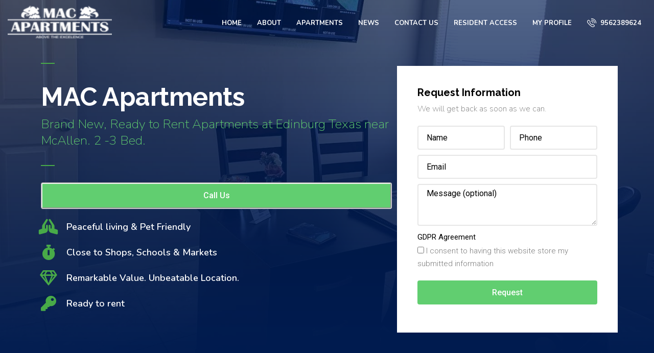

--- FILE ---
content_type: text/html;charset=utf-8
request_url: http://macapartmentstexas.com/qjsdyy/wrerjc-c.html
body_size: 29090
content:
<!doctype html>
<html lang="en-US">
<head>
	<meta charset="UTF-8" />
	<meta name="viewport" content="width=device-width, initial-scale=1.0" />
	<link rel="profile" href="//gmpg.org/xfn/11" />
    <meta name="format-detection" content="telephone=no">
	
	<!-- This site is optimized with the Yoast SEO plugin v15.5 - //yoast.com/wordpress/plugins/seo/ -->
	<title>Apartments for Rent at Edinburg Texas (McAllen) 2-3 bed | MAC Apartments</title>
	<meta name="description" content="Your next home at Hidalgo County" />
	<meta name="robots" content="index, follow, max-snippet:-1, max-image-preview:large, max-video-preview:-1" />
	<link rel="canonical" href="//macapartmentstexas.com/" />
	<meta property="og:locale" content="en_US" />
	<meta property="og:type" content="website" />
	<meta property="og:title" content="Apartments for Rent at Edinburg Texas (McAllen) 2-3 bed | MAC Apartments" />
	<meta property="og:description" content="Your next home at Hidalgo County" />
	<meta property="og:url" content="//macapartmentstexas.com/" />
	<meta property="og:site_name" content="MAC Apartments" />
	<meta property="article:publisher" content="//www.facebook.com/MacApartmentsTexas" />
	<meta property="article:modified_time" content="2022-12-30T22:34:06+00:00" />
	<meta property="og:image" content="//macapartmentstexas.com/wp-content/uploads/2021/02/IMG_5807-584x438.jpg" />
	<meta name="twitter:card" content="summary_large_image" />
	<meta name="twitter:label1" content="Est. reading time">
	<meta name="twitter:data1" content="1 minute">
	<script type="application/ld+json" class="yoast-schema-graph">{"@context":"//schema.org","@graph":[{"@type":"Organization","@id":"//macapartmentstexas.com/#organization","name":"MAC Apartments","url":"//macapartmentstexas.com/","sameAs":["//www.facebook.com/MacApartmentsTexas","//www.youtube.com/channel/UCEvZy9HThpHk-70qJd-DIyg"],"logo":{"@type":"ImageObject","@id":"//macapartmentstexas.com/#logo","inLanguage":"en-US","url":"//macapartmentstexas.com/wp-content/uploads/2016/02/MACapartments.1.png","width":320,"height":118,"caption":"MAC Apartments"},"image":{"@id":"//macapartmentstexas.com/#logo"}},{"@type":"WebSite","@id":"//macapartmentstexas.com/#website","url":"//macapartmentstexas.com/","name":"MAC Apartments","description":"Your next home at Hidalgo County","publisher":{"@id":"//macapartmentstexas.com/#organization"},"potentialAction":[{"@type":"SearchAction","target":"//macapartmentstexas.com/?s={search_term_string}","query-input":"required name=search_term_string"}],"inLanguage":"en-US"},{"@type":"ImageObject","@id":"//macapartmentstexas.com/#primaryimage","inLanguage":"en-US","url":"//macapartmentstexas.com/wp-content/uploads/2021/02/IMG_5807-scaled.jpg","width":2560,"height":1920},{"@type":"WebPage","@id":"//macapartmentstexas.com/#webpage","url":"//macapartmentstexas.com/","name":"Apartments for Rent at Edinburg Texas (McAllen) 2-3 bed | MAC Apartments","isPartOf":{"@id":"//macapartmentstexas.com/#website"},"about":{"@id":"//macapartmentstexas.com/#organization"},"primaryImageOfPage":{"@id":"//macapartmentstexas.com/#primaryimage"},"datePublished":"2019-11-18T16:42:44+00:00","dateModified":"2022-12-30T22:34:06+00:00","description":"Your next home at Hidalgo County","inLanguage":"en-US","potentialAction":[{"@type":"ReadAction","target":["//macapartmentstexas.com/"]}]}]}</script>
	<!-- / Yoast SEO plugin. -->


<link rel='dns-prefetch' href='//fonts.googleapis.com' />
<link rel='dns-prefetch' href='//s.w.org' />
<link rel='preconnect' href='//fonts.gstatic.com' crossorigin />
<link rel="alternate" type="application/rss+xml" title="MAC Apartments &raquo; Feed" href="//macapartmentstexas.com/feed/" />
<link rel="alternate" type="application/rss+xml" title="MAC Apartments &raquo; Comments Feed" href="//macapartmentstexas.com/comments/feed/" />
		<script type="text/javascript">
			window._wpemojiSettings = {"baseUrl":"https:\/\/s.w.org\/images\/core\/emoji\/13.0.1\/72x72\/","ext":".png","svgUrl":"https:\/\/s.w.org\/images\/core\/emoji\/13.0.1\/svg\/","svgExt":".svg","source":{"concatemoji":"http:\/\/macapartmentstexas.com\/wp-includes\/js\/wp-emoji-release.min.js?ver=5.6.12"}};
			!function(e,a,t){var n,r,o,i=a.createElement("canvas"),p=i.getContext&&i.getContext("2d");function s(e,t){var a=String.fromCharCode;p.clearRect(0,0,i.width,i.height),p.fillText(a.apply(this,e),0,0);e=i.toDataURL();return p.clearRect(0,0,i.width,i.height),p.fillText(a.apply(this,t),0,0),e===i.toDataURL()}function c(e){var t=a.createElement("script");t.src=e,t.defer=t.type="text/javascript",a.getElementsByTagName("head")[0].appendChild(t)}for(o=Array("flag","emoji"),t.supports={everything:!0,everythingExceptFlag:!0},r=0;r<o.length;r++)t.supports[o[r]]=function(e){if(!p||!p.fillText)return!1;switch(p.textBaseline="top",p.font="600 32px Arial",e){case"flag":return s([127987,65039,8205,9895,65039],[127987,65039,8203,9895,65039])?!1:!s([55356,56826,55356,56819],[55356,56826,8203,55356,56819])&&!s([55356,57332,56128,56423,56128,56418,56128,56421,56128,56430,56128,56423,56128,56447],[55356,57332,8203,56128,56423,8203,56128,56418,8203,56128,56421,8203,56128,56430,8203,56128,56423,8203,56128,56447]);case"emoji":return!s([55357,56424,8205,55356,57212],[55357,56424,8203,55356,57212])}return!1}(o[r]),t.supports.everything=t.supports.everything&&t.supports[o[r]],"flag"!==o[r]&&(t.supports.everythingExceptFlag=t.supports.everythingExceptFlag&&t.supports[o[r]]);t.supports.everythingExceptFlag=t.supports.everythingExceptFlag&&!t.supports.flag,t.DOMReady=!1,t.readyCallback=function(){t.DOMReady=!0},t.supports.everything||(n=function(){t.readyCallback()},a.addEventListener?(a.addEventListener("DOMContentLoaded",n,!1),e.addEventListener("load",n,!1)):(e.attachEvent("onload",n),a.attachEvent("onreadystatechange",function(){"complete"===a.readyState&&t.readyCallback()})),(n=t.source||{}).concatemoji?c(n.concatemoji):n.wpemoji&&n.twemoji&&(c(n.twemoji),c(n.wpemoji)))}(window,document,window._wpemojiSettings);
		</script>
		<style type="text/css">
img.wp-smiley,
img.emoji {
	display: inline !important;
	border: none !important;
	box-shadow: none !important;
	height: 1em !important;
	width: 1em !important;
	margin: 0 .07em !important;
	vertical-align: -0.1em !important;
	background: none !important;
	padding: 0 !important;
}
</style>
	<link rel='stylesheet' id='wp-block-library-css'  href='//macapartmentstexas.com/wp-includes/css/dist/block-library/style.min.css?ver=5.6.12' type='text/css' media='all' />
<link rel='stylesheet' id='contact-form-7-css'  href='//macapartmentstexas.com/wp-content/plugins/contact-form-7/includes/css/styles.css?ver=5.3.1' type='text/css' media='all' />
<link rel='stylesheet' id='rs-plugin-settings-css'  href='//macapartmentstexas.com/wp-content/plugins/revslider/public/assets/css/rs6.css?ver=6.3.3' type='text/css' media='all' />
<style id='rs-plugin-settings-inline-css' type='text/css'>
#rs-demo-id {}
</style>
<link rel='stylesheet' id='bootstrap-css'  href='//macapartmentstexas.com/wp-content/themes/houzez/css/bootstrap.min.css?ver=4.5.0' type='text/css' media='all' />
<link rel='stylesheet' id='bootstrap-select-css'  href='//macapartmentstexas.com/wp-content/themes/houzez/css/bootstrap-select.min.css?ver=1.13.18' type='text/css' media='all' />
<link rel='stylesheet' id='font-awesome-5-all-css'  href='//macapartmentstexas.com/wp-content/themes/houzez/css/font-awesome/css/all.min.css?ver=5.14.0' type='text/css' media='all' />
<link rel='stylesheet' id='houzez-icons-css'  href='//macapartmentstexas.com/wp-content/themes/houzez/css/icons.css?ver=2.3.2' type='text/css' media='all' />
<link rel='stylesheet' id='slick-min-css'  href='//macapartmentstexas.com/wp-content/themes/houzez/css/slick-min.css?ver=2.3.2' type='text/css' media='all' />
<link rel='stylesheet' id='slick-theme-min-css'  href='//macapartmentstexas.com/wp-content/themes/houzez/css/slick-theme-min.css?ver=2.3.2' type='text/css' media='all' />
<link rel='stylesheet' id='jquery-ui-css'  href='//macapartmentstexas.com/wp-content/themes/houzez/css/jquery-ui.min.css?ver=1.12.1' type='text/css' media='all' />
<link rel='stylesheet' id='radio-checkbox-css'  href='//macapartmentstexas.com/wp-content/themes/houzez/css/radio-checkbox-min.css?ver=2.3.2' type='text/css' media='all' />
<link rel='stylesheet' id='bootstrap-datepicker-css'  href='//macapartmentstexas.com/wp-content/themes/houzez/css/bootstrap-datepicker.min.css?ver=1.8.0' type='text/css' media='all' />
<link rel='stylesheet' id='houzez-main-css'  href='//macapartmentstexas.com/wp-content/themes/houzez/css/main.css?ver=2.3.2' type='text/css' media='all' />
<link rel='stylesheet' id='houzez-styling-options-css'  href='//macapartmentstexas.com/wp-content/themes/houzez/css/styling-options.css?ver=2.3.2' type='text/css' media='all' />
<link rel='stylesheet' id='houzez-style-css'  href='//macapartmentstexas.com/wp-content/themes/houzez/style.css?ver=2.3.2' type='text/css' media='all' />
<style id='houzez-style-inline-css' type='text/css'>

        body {
            font-family: Nunito;
            font-size: 15px;
            font-weight: 300;
            line-height: 25px;
            text-align: left;
            text-transform: none;
        }
        .main-nav,
        .dropdown-menu,
        .login-register,
        .btn.btn-create-listing,
        .logged-in-nav,
        .btn-phone-number {
          font-family: Nunito;
          font-size: 13px;
          font-weight: 700;
          text-align: left;
          text-transform: uppercase;
        }

        .btn,
        .form-control,
        .bootstrap-select .text,
        .sort-by-title,
        .woocommerce ul.products li.product .button {
          font-family: Nunito;
          font-size: 15px; 
        }
        
        h1, h2, h3, h4, h5, h6, .item-title {
          font-family: Raleway;
          font-weight: 700;
          text-transform: inherit;
        }

        .post-content-wrap h1, .post-content-wrap h2, .post-content-wrap h3, .post-content-wrap h4, .post-content-wrap h5, .post-content-wrap h6 {
          font-weight: 700;
          text-transform: inherit;
          text-align: inherit; 
        }

        .top-bar-wrap {
            font-family: Roboto;
            font-size: 15px;
            font-weight: 300;
            line-height: 25px;
            text-align: left;
            text-transform: none;   
        }
        .footer-wrap {
            font-family: Roboto;
            font-size: 14px;
            font-weight: 300;
            line-height: 25px;
            text-align: left;
            text-transform: none;
        }
        
        .header-v1 .header-inner-wrap,
        .header-v1 .navbar-logged-in-wrap {
            line-height: 60px;
            height: 60px; 
        }
        .header-v2 .header-top .navbar {
          height: 110px; 
        }

        .header-v2 .header-bottom .header-inner-wrap,
        .header-v2 .header-bottom .navbar-logged-in-wrap {
          line-height: 54px;
          height: 54px; 
        }

        .header-v3 .header-top .header-inner-wrap,
        .header-v3 .header-top .header-contact-wrap {
          height: 80px;
          line-height: 80px; 
        }
        .header-v3 .header-bottom .header-inner-wrap,
        .header-v3 .header-bottom .navbar-logged-in-wrap {
          line-height: 54px;
          height: 54px; 
        }
        .header-v4 .header-inner-wrap,
        .header-v4 .navbar-logged-in-wrap {
          line-height: 90px;
          height: 90px; 
        }
        .header-v5 .header-top .header-inner-wrap,
        .header-v5 .header-top .navbar-logged-in-wrap {
          line-height: 110px;
          height: 110px; 
        }
        .header-v5 .header-bottom .header-inner-wrap {
          line-height: 54px;
          height: 54px; 
        }
        .header-v6 .header-inner-wrap,
        .header-v6 .navbar-logged-in-wrap {
          height: 60px;
          line-height: 60px; 
        }
    
      body,
      #main-wrap,
      .fw-property-documents-wrap h3 span, 
      .fw-property-details-wrap h3 span {
        background-color: #f8f8f8; 
      }

       body,
      .form-control,
      .bootstrap-select .text,
      .item-title a,
      .listing-tabs .nav-tabs .nav-link,
      .item-wrap-v2 .item-amenities li span,
      .item-wrap-v2 .item-amenities li:before,
      .item-parallax-wrap .item-price-wrap,
      .list-view .item-body .item-price-wrap,
      .property-slider-item .item-price-wrap,
      .page-title-wrap .item-price-wrap,
      .agent-information .agent-phone span a,
      .property-overview-wrap ul li strong,
      .mobile-property-title .item-price-wrap .item-price,
      .fw-property-features-left li a,
      .lightbox-content-wrap .item-price-wrap,
      .blog-post-item-v1 .blog-post-title h3 a,
      .blog-post-content-widget h4 a,
      .property-item-widget .right-property-item-widget-wrap .item-price-wrap,
      .login-register-form .modal-header .login-register-tabs .nav-link.active,
      .agent-list-wrap .agent-list-content h2 a,
      .agent-list-wrap .agent-list-contact li a,
      .agent-contacts-wrap li a,
      .menu-edit-property li a,
      .statistic-referrals-list li a,
      .chart-nav .nav-pills .nav-link,
      .dashboard-table-properties td .property-payment-status,
      .dashboard-mobile-edit-menu-wrap .bootstrap-select > .dropdown-toggle.bs-placeholder,
      .payment-method-block .radio-tab .control-text,
      .post-title-wrap h2 a,
      .lead-nav-tab.nav-pills .nav-link,
      .deals-nav-tab.nav-pills .nav-link,
      .btn-light-grey-outlined:hover,
      button:not(.bs-placeholder) .filter-option-inner-inner,
      .fw-property-floor-plans-wrap .floor-plans-tabs a,
      .products > .product > .item-body > a,
      .woocommerce ul.products li.product .price,
      .woocommerce div.product p.price, 
      .woocommerce div.product span.price,
      .woocommerce #reviews #comments ol.commentlist li .meta,
      .woocommerce-MyAccount-navigation ul li a {
       color: #061b46; 
     }


    
      a,
      a:hover,
      a:active,
      a:focus,
      .primary-text,
      .btn-clear,
      .btn-apply,
      .btn-primary-outlined,
      .btn-primary-outlined:before,
      .item-title a:hover,
      .sort-by .bootstrap-select .bs-placeholder,
      .sort-by .bootstrap-select > .btn,
      .sort-by .bootstrap-select > .btn:active,
      .page-link,
      .page-link:hover,
      .accordion-title:before,
      .blog-post-content-widget h4 a:hover,
      .agent-list-wrap .agent-list-content h2 a:hover,
      .agent-list-wrap .agent-list-contact li a:hover,
      .agent-contacts-wrap li a:hover,
      .agent-nav-wrap .nav-pills .nav-link,
      .dashboard-side-menu-wrap .side-menu-dropdown a.active,
      .menu-edit-property li a.active,
      .menu-edit-property li a:hover,
      .dashboard-statistic-block h3 .fa,
      .statistic-referrals-list li a:hover,
      .chart-nav .nav-pills .nav-link.active,
      .board-message-icon-wrap.active,
      .post-title-wrap h2 a:hover,
      .listing-switch-view .switch-btn.active,
      .item-wrap-v6 .item-price-wrap,
      .listing-v6 .list-view .item-body .item-price-wrap,
      .woocommerce nav.woocommerce-pagination ul li a, 
      .woocommerce nav.woocommerce-pagination ul li span,
      .woocommerce-MyAccount-navigation ul li a:hover {
        color: #061b46; 
      }
      .agent-list-position a {
        color: #061b46!important; 
      }

      .control input:checked ~ .control__indicator,
      .top-banner-wrap .nav-pills .nav-link,
      .btn-primary-outlined:hover,
      .page-item.active .page-link,
      .slick-prev:hover,
      .slick-prev:focus,
      .slick-next:hover,
      .slick-next:focus,
      .mobile-property-tools .nav-pills .nav-link.active,
      .login-register-form .modal-header,
      .agent-nav-wrap .nav-pills .nav-link.active,
      .board-message-icon-wrap .notification-circle,
      .primary-label,
      .fc-event, .fc-event-dot,
      .compare-table .table-hover > tbody > tr:hover,
      .post-tag,
      .datepicker table tr td.active.active,
      .datepicker table tr td.active.disabled,
      .datepicker table tr td.active.disabled.active,
      .datepicker table tr td.active.disabled.disabled,
      .datepicker table tr td.active.disabled:active,
      .datepicker table tr td.active.disabled:hover,
      .datepicker table tr td.active.disabled:hover.active,
      .datepicker table tr td.active.disabled:hover.disabled,
      .datepicker table tr td.active.disabled:hover:active,
      .datepicker table tr td.active.disabled:hover:hover,
      .datepicker table tr td.active.disabled:hover[disabled],
      .datepicker table tr td.active.disabled[disabled],
      .datepicker table tr td.active:active,
      .datepicker table tr td.active:hover,
      .datepicker table tr td.active:hover.active,
      .datepicker table tr td.active:hover.disabled,
      .datepicker table tr td.active:hover:active,
      .datepicker table tr td.active:hover:hover,
      .datepicker table tr td.active:hover[disabled],
      .datepicker table tr td.active[disabled],
      .ui-slider-horizontal .ui-slider-range {
        background-color: #061b46; 
      }

      .control input:checked ~ .control__indicator,
      .btn-primary-outlined,
      .page-item.active .page-link,
      .mobile-property-tools .nav-pills .nav-link.active,
      .agent-nav-wrap .nav-pills .nav-link,
      .agent-nav-wrap .nav-pills .nav-link.active,
      .chart-nav .nav-pills .nav-link.active,
      .dashaboard-snake-nav .step-block.active,
      .fc-event,
      .fc-event-dot {
        border-color: #061b46; 
      }

      .slick-arrow:hover {
        background-color: rgba(40,167,70,0.75); 
      }

      .slick-arrow {
        background-color: #061b46; 
      }

      .property-banner .nav-pills .nav-link.active {
        background-color: rgba(40,167,70,0.75) !important; 
      }

      .property-navigation-wrap a.active {
        color: #061b46;
        -webkit-box-shadow: inset 0 -3px #061b46;
        box-shadow: inset 0 -3px #061b46; 
      }

      .btn-primary,
      .fc-button-primary,
      .woocommerce nav.woocommerce-pagination ul li a:focus, 
      .woocommerce nav.woocommerce-pagination ul li a:hover, 
      .woocommerce nav.woocommerce-pagination ul li span.current {
        color: #fff;
        background-color: #061b46;
        border-color: #061b46; 
      }
      .btn-primary:focus, .btn-primary:focus:active,
      .fc-button-primary:focus,
      .fc-button-primary:focus:active {
        color: #fff;
        background-color: #061b46;
        border-color: #061b46; 
      }
      .btn-primary:hover,
      .fc-button-primary:hover {
        color: #fff;
        background-color: #28a746;
        border-color: #28a746; 
      }
      .btn-primary:active, 
      .btn-primary:not(:disabled):not(:disabled):active,
      .fc-button-primary:active,
      .fc-button-primary:not(:disabled):not(:disabled):active {
        color: #fff;
        background-color: #28a746;
        border-color: #28a746; 
      }

      .btn-secondary,
      .woocommerce span.onsale,
      .woocommerce ul.products li.product .button,
      .woocommerce #respond input#submit.alt, 
      .woocommerce a.button.alt, 
      .woocommerce button.button.alt, 
      .woocommerce input.button.alt,
      .woocommerce #review_form #respond .form-submit input,
      .woocommerce #respond input#submit, 
      .woocommerce a.button, 
      .woocommerce button.button, 
      .woocommerce input.button {
        color: #fff;
        background-color: #002d72;
        border-color: #002d72; 
      }
      .woocommerce ul.products li.product .button:focus,
      .woocommerce ul.products li.product .button:active,
      .woocommerce #respond input#submit.alt:focus, 
      .woocommerce a.button.alt:focus, 
      .woocommerce button.button.alt:focus, 
      .woocommerce input.button.alt:focus,
      .woocommerce #respond input#submit.alt:active, 
      .woocommerce a.button.alt:active, 
      .woocommerce button.button.alt:active, 
      .woocommerce input.button.alt:active,
      .woocommerce #review_form #respond .form-submit input:focus,
      .woocommerce #review_form #respond .form-submit input:active,
      .woocommerce #respond input#submit:active, 
      .woocommerce a.button:active, 
      .woocommerce button.button:active, 
      .woocommerce input.button:active,
      .woocommerce #respond input#submit:focus, 
      .woocommerce a.button:focus, 
      .woocommerce button.button:focus, 
      .woocommerce input.button:focus {
        color: #fff;
        background-color: #002d72;
        border-color: #002d72; 
      }
      .btn-secondary:hover,
      .woocommerce ul.products li.product .button:hover,
      .woocommerce #respond input#submit.alt:hover, 
      .woocommerce a.button.alt:hover, 
      .woocommerce button.button.alt:hover, 
      .woocommerce input.button.alt:hover,
      .woocommerce #review_form #respond .form-submit input:hover,
      .woocommerce #respond input#submit:hover, 
      .woocommerce a.button:hover, 
      .woocommerce button.button:hover, 
      .woocommerce input.button:hover {
        color: #fff;
        background-color: #002e72;
        border-color: #002e72; 
      }
      .btn-secondary:active, 
      .btn-secondary:not(:disabled):not(:disabled):active {
        color: #fff;
        background-color: #002e72;
        border-color: #002e72; 
      }

      .btn-primary-outlined {
        color: #061b46;
        background-color: transparent;
        border-color: #061b46; 
      }
      .btn-primary-outlined:focus, .btn-primary-outlined:focus:active {
        color: #061b46;
        background-color: transparent;
        border-color: #061b46; 
      }
      .btn-primary-outlined:hover {
        color: #fff;
        background-color: #28a746;
        border-color: #28a746; 
      }
      .btn-primary-outlined:active, .btn-primary-outlined:not(:disabled):not(:disabled):active {
        color: #061b46;
        background-color: rgba(26, 26, 26, 0);
        border-color: #28a746; 
      }

      .btn-secondary-outlined {
        color: #002d72;
        background-color: transparent;
        border-color: #002d72; 
      }
      .btn-secondary-outlined:focus, .btn-secondary-outlined:focus:active {
        color: #002d72;
        background-color: transparent;
        border-color: #002d72; 
      }
      .btn-secondary-outlined:hover {
        color: #fff;
        background-color: #002e72;
        border-color: #002e72; 
      }
      .btn-secondary-outlined:active, .btn-secondary-outlined:not(:disabled):not(:disabled):active {
        color: #002d72;
        background-color: rgba(26, 26, 26, 0);
        border-color: #002e72; 
      }

      .btn-call {
        color: #002d72;
        background-color: transparent;
        border-color: #002d72; 
      }
      .btn-call:focus, .btn-call:focus:active {
        color: #002d72;
        background-color: transparent;
        border-color: #002d72; 
      }
      .btn-call:hover {
        color: #002d72;
        background-color: rgba(26, 26, 26, 0);
        border-color: #002e72; 
      }
      .btn-call:active, .btn-call:not(:disabled):not(:disabled):active {
        color: #002d72;
        background-color: rgba(26, 26, 26, 0);
        border-color: #002e72; 
      }
      .icon-delete .btn-loader:after{
          border-color: #061b46 transparent #061b46 transparent
      }
    
      .header-v1 {
        background-color: #004274;
        border-bottom: 1px solid #004274; 
      }

      .header-v1 a {
        color: #FFFFFF; 
      }

      .header-v1 a:hover,
      .header-v1 a:active {
        color: #00aeff;
        background-color: 0, 174, 255, 0.1; 
      }
    
      .header-v2 .header-top,
      .header-v5 .header-top,
      .header-v2 .header-contact-wrap {
        background-color: #ffffff; 
      }

      .header-v2 .header-bottom, 
      .header-v5 .header-bottom {
        background-color: #004274;
      }

      .header-v2 .header-contact-wrap .header-contact-right, .header-v2 .header-contact-wrap .header-contact-right a, .header-contact-right a:hover, header-contact-right a:active {
        color: #004274; 
      }

      .header-v2 .header-contact-left {
        color: #004274; 
      }

      .header-v2 .header-bottom,
      .header-v2 .navbar-nav > li,
      .header-v2 .navbar-nav > li:first-of-type,
      .header-v5 .header-bottom,
      .header-v5 .navbar-nav > li,
      .header-v5 .navbar-nav > li:first-of-type {
        border-color: 0, 174, 255, 0.2;
      }

      .header-v2 a,
      .header-v5 a {
        color: #ffffff; 
      }

      .header-v2 a:hover,
      .header-v2 a:active,
      .header-v5 a:hover,
      .header-v5 a:active {
        color: #00aeff;
        background-color: 0, 174, 255, 0.1; 
      }

      .header-v2 .header-contact-right a:hover, 
      .header-v2 .header-contact-right a:active,
      .header-v3 .header-contact-right a:hover, 
      .header-v3 .header-contact-right a:active {
        background-color: transparent;
      }

      .header-v2 .header-social-icons a,
      .header-v5 .header-social-icons a {
        color: #004274; 
      }
    
      .header-v3 .header-top {
        background-color: #004274; 
      }

      .header-v3 .header-bottom {
        background-color: #004274; 
      }

      .header-v3 .header-contact,
      .header-v3-mobile {
        background-color: #00aeff;
        color: #ffffff; 
      }

      .header-v3 .header-bottom,
      .header-v3 .login-register,
      .header-v3 .navbar-nav > li,
      .header-v3 .navbar-nav > li:first-of-type {
        border-color: 0, 174, 239, 0.2; 
      }

      .header-v3 a, 
      .header-v3 .header-contact-right a:hover, .header-v3 .header-contact-right a:active {
        color: #FFFFFF; 
      }

      .header-v3 a:hover,
      .header-v3 a:active {
        color: #00aeff;
        background-color: 0, 174, 255, 0.1; 
      }

      .header-v3 .header-social-icons a {
        color: #004274; 
      }
    
      .header-v4 {
        background-color: #061b46; 
      }

      .header-v4 a {
        color: #ffffff; 
      }

      .header-v4 a:hover,
      .header-v4 a:active {
        color: #ffffff;
        background-color: rgba(6,27,70,0.2); 
      }
    
      .header-v6 .header-top {
        background-color: #004274; 
      }

      .header-v6 a {
        color: #FFFFFF; 
      }

      .header-v6 a:hover,
      .header-v6 a:active {
        color: #00aeff;
        background-color: 0, 174, 255, 0.1; 
      }

      .header-v6 .header-social-icons a {
        color: #FFFFFF; 
      }
    
      .header-mobile {
        background-color: #004274; 
      }
      .header-mobile .toggle-button-left,
      .header-mobile .toggle-button-right {
        color: #FFFFFF; 
      }

      .nav-mobile .logged-in-nav a,
      .nav-mobile .main-nav,
      .nav-mobile .navi-login-register {
        background-color: #ffffff; 
      }

      .nav-mobile .logged-in-nav a,
      .nav-mobile .main-nav .nav-item .nav-item a,
      .nav-mobile .main-nav .nav-item a,
      .navi-login-register .main-nav .nav-item a {
        color: #004274;
        border-bottom: 1px solid #dce0e0;
        background-color: #ffffff;
      }

      .nav-mobile .btn-create-listing,
      .navi-login-register .btn-create-listing {
        color: #fff;
        border: 1px solid #061b46;
        background-color: #061b46; 
      }

      .nav-mobile .btn-create-listing:hover, .nav-mobile .btn-create-listing:active,
      .navi-login-register .btn-create-listing:hover,
      .navi-login-register .btn-create-listing:active {
        color: #fff;
        border: 1px solid #061b46;
        background-color: rgba(0, 174, 255, 0.65); 
      }
    
      .header-transparent-wrap .header-v4 {
        background-color: transparent;
        border-bottom: 0px solid rgba(255,255,255,0); 
      }

      .header-transparent-wrap .header-v4 a {
        color: #ffffff; 
      }

      .header-transparent-wrap .header-v4 a:hover,
      .header-transparent-wrap .header-v4 a:active {
        color: #061b46;
        background-color: rgba(255, 255, 255, 0.1); 
      }
    
      .main-nav .navbar-nav .nav-item .dropdown-menu {
        background-color: 255, 255, 255, 0.95; 
      }

      .main-nav .navbar-nav .nav-item .nav-item a {
        color: #004274;
        border-bottom: 1px solid #dce0e0; 
      }

      .main-nav .navbar-nav .nav-item .nav-item a:hover,
      .main-nav .navbar-nav .nav-item .nav-item a:active {
        color: #00aeff; 
      }
    
      .header-main-wrap .btn-create-listing {
        color: #ffffff;
        border: 1px solid #00aeff;
        background-color: #00aeff; 
      }

      .header-main-wrap .btn-create-listing:hover,
      .header-main-wrap .btn-create-listing:active {
        color: 255, 255, 255, 0.99;
        border: 1px solid #00aeff;
        background-color: 0, 174, 255, 0.65; 
      }
    
      .header-transparent-wrap .header-v4 .btn-create-listing {
        color: #ffffff;
        border: 1px solid #ffffff;
        background-color: 255, 255, 255, 0.2; 
      }

      .header-transparent-wrap .header-v4 .btn-create-listing:hover,
      .header-transparent-wrap .header-v4 .btn-create-listing:active {
        color: rgba(255,255,255,1);
        border: 1px solid #00AEEF;
        background-color: 0, 174, 255, 0.65; 
      }
    
      .header-transparent-wrap .logged-in-nav a,
      .logged-in-nav a {
        color: #004274;
        border-color: #dce0e0;
        background-color: #FFFFFF; 
      }

      .header-transparent-wrap .logged-in-nav a:hover,
      .header-transparent-wrap .logged-in-nav a:active,
      .logged-in-nav a:hover,
      .logged-in-nav a:active {
        color: #00aeff;
        background-color: 0, 174, 255, 0.1;
        border-color: #dce0e0; 
      }
    
      .form-control::-webkit-input-placeholder,
      .search-banner-wrap ::-webkit-input-placeholder,
      .advanced-search ::-webkit-input-placeholder,
      .advanced-search-banner-wrap ::-webkit-input-placeholder,
      .overlay-search-advanced-module ::-webkit-input-placeholder {
        color: #a1a7a8; 
      }
      .bootstrap-select > .dropdown-toggle.bs-placeholder, 
      .bootstrap-select > .dropdown-toggle.bs-placeholder:active, 
      .bootstrap-select > .dropdown-toggle.bs-placeholder:focus, 
      .bootstrap-select > .dropdown-toggle.bs-placeholder:hover {
        color: #a1a7a8; 
      }
      .form-control::placeholder,
      .search-banner-wrap ::-webkit-input-placeholder,
      .advanced-search ::-webkit-input-placeholder,
      .advanced-search-banner-wrap ::-webkit-input-placeholder,
      .overlay-search-advanced-module ::-webkit-input-placeholder {
        color: #a1a7a8; 
      }

      .search-banner-wrap ::-moz-placeholder,
      .advanced-search ::-moz-placeholder,
      .advanced-search-banner-wrap ::-moz-placeholder,
      .overlay-search-advanced-module ::-moz-placeholder {
        color: #a1a7a8; 
      }

      .search-banner-wrap :-ms-input-placeholder,
      .advanced-search :-ms-input-placeholder,
      .advanced-search-banner-wrap ::-ms-input-placeholder,
      .overlay-search-advanced-module ::-ms-input-placeholder {
        color: #a1a7a8; 
      }

      .search-banner-wrap :-moz-placeholder,
      .advanced-search :-moz-placeholder,
      .advanced-search-banner-wrap :-moz-placeholder,
      .overlay-search-advanced-module :-moz-placeholder {
        color: #a1a7a8; 
      }

      .advanced-search .form-control,
      .advanced-search .bootstrap-select > .btn,
      .location-trigger,
      .vertical-search-wrap .form-control,
      .vertical-search-wrap .bootstrap-select > .btn,
      .step-search-wrap .form-control,
      .step-search-wrap .bootstrap-select > .btn,
      .advanced-search-banner-wrap .form-control,
      .advanced-search-banner-wrap .bootstrap-select > .btn,
      .search-banner-wrap .form-control,
      .search-banner-wrap .bootstrap-select > .btn,
      .overlay-search-advanced-module .form-control,
      .overlay-search-advanced-module .bootstrap-select > .btn,
      .advanced-search-v2 .advanced-search-btn,
      .advanced-search-v2 .advanced-search-btn:hover {
        border-color: #dce0e0; 
      }

      .advanced-search-nav,
      .search-expandable,
      .overlay-search-advanced-module {
        background-color: #FFFFFF; 
      }
      .btn-search {
        color: #ffffff;
        background-color: #28a745;
        border-color: #28a745;
      }
      .btn-search:hover, .btn-search:active  {
        color: #ffffff;
        background-color: #34ce57;
        border-color: #34ce57;
      }
      .advanced-search-btn {
        color: #00aeff;
        background-color: #ffffff;
        border-color: #dce0e0; 
      }
      .advanced-search-btn:hover, .advanced-search-btn:active {
        color: #ffffff;
        background-color: #00aeff;
        border-color: #00aeff; 
      }
      .advanced-search-btn:focus {
        color: #00aeff;
        background-color: #ffffff;
        border-color: #dce0e0; 
      }
      .search-expandable-label {
        color: #ffffff;
        background-color: #00aeff;
      }
      .advanced-search-nav {
        padding-top: 10px;
        padding-bottom: 10px;
      }
      .features-list-wrap .control--checkbox,
      .features-list-wrap .control--radio,
      .range-text, 
      .features-list-wrap .control--checkbox, 
      .features-list-wrap .btn-features-list, 
      .overlay-search-advanced-module .search-title, 
      .overlay-search-advanced-module .overlay-search-module-close {
          color: #222222;
      }
      .advanced-search-half-map {
        background-color: #FFFFFF; 
      }
      .advanced-search-half-map .range-text, 
      .advanced-search-half-map .features-list-wrap .control--checkbox, 
      .advanced-search-half-map .features-list-wrap .btn-features-list {
          color: #222222;
      }
    
      .save-search-btn {
          border-color: #28a745 ;
          background-color: #28a745 ;
          color: #ffffff ;
      }
      .save-search-btn:hover,
      .save-search-btn:active {
          border-color: #28a745;
          background-color: #28a745 ;
          color: #ffffff ;
      }
    .label-featured {
      background-color: #77c720;
      color: #ffffff; 
    }
    
    .dashboard-side-wrap {
      background-color: #002B4B; 
    }

    .side-menu a {
      color: #839EB2; 
    }

    .side-menu a.active,
    .side-menu .side-menu-parent-selected > a,
    .side-menu-dropdown a,
    .side-menu a:hover {
      color: #ffffff; 
    }
    .dashboard-side-menu-wrap .side-menu-dropdown a.active {
      color: #00aeff
    }
    
      .detail-wrap {
        background-color: rgba(0,174,255,0.1);
        border-color: #00aeff; 
      }
    .top-bar-wrap,
    .top-bar-wrap .dropdown-menu,
    .switcher-wrap .dropdown-menu {
      background-color: #000000;
    }
    .top-bar-wrap a,
    .top-bar-contact,
    .top-bar-slogan,
    .top-bar-wrap .btn,
    .top-bar-wrap .dropdown-menu,
    .switcher-wrap .dropdown-menu,
    .top-bar-wrap .navbar-toggler {
      color: #ffffff;
    }
    .top-bar-wrap a:hover,
    .top-bar-wrap a:active,
    .top-bar-wrap .btn:hover,
    .top-bar-wrap .btn:active,
    .top-bar-wrap .dropdown-menu li:hover,
    .top-bar-wrap .dropdown-menu li:active,
    .switcher-wrap .dropdown-menu li:hover,
    .switcher-wrap .dropdown-menu li:active {
      color: rgba(0,174,239,0.75);
    }
    .class-energy-indicator:nth-child(1) {
        background-color: #33a357;
    }
    .class-energy-indicator:nth-child(2) {
        background-color: #79b752;
    }
    .class-energy-indicator:nth-child(3) {
        background-color: #c3d545;
    }
    .class-energy-indicator:nth-child(4) {
        background-color: #fff12c;
    }
    .class-energy-indicator:nth-child(5) {
        background-color: #edb731;
    }
    .class-energy-indicator:nth-child(6) {
        background-color: #d66f2c;
    }
    .class-energy-indicator:nth-child(7) {
        background-color: #cc232a;
    }
    .class-energy-indicator:nth-child(8) {
        background-color: #cc232a;
    }
    .class-energy-indicator:nth-child(9) {
        background-color: #cc232a;
    }
    .class-energy-indicator:nth-child(10) {
        background-color: #cc232a;
    }
    
    .footer-top-wrap {
      background-color: #00183f; 
    }

    .footer-bottom-wrap {
      background-color: #00183f; 
    }

    .footer-top-wrap,
    .footer-top-wrap a,
    .footer-bottom-wrap,
    .footer-bottom-wrap a,
    .footer-top-wrap .property-item-widget .right-property-item-widget-wrap .item-amenities,
    .footer-top-wrap .property-item-widget .right-property-item-widget-wrap .item-price-wrap,
    .footer-top-wrap .blog-post-content-widget h4 a,
    .footer-top-wrap .blog-post-content-widget,
    .footer-top-wrap .form-tools .control,
    .footer-top-wrap .slick-dots li.slick-active button:before,
    .footer-top-wrap .slick-dots li button::before,
    .footer-top-wrap .widget ul:not(.item-amenities):not(.item-price-wrap):not(.contact-list):not(.dropdown-menu):not(.nav-tabs) li span {
      color: #ffffff; 
    }
    
          .footer-top-wrap a:hover,
          .footer-bottom-wrap a:hover,
          .footer-top-wrap .blog-post-content-widget h4 a:hover {
            color: rgba(72,170,72,1); 
          }
        .houzez-osm-cluster {
            background-image: url(//localhost:8888/houzez-single-condo/wp-content/themes/houzez/img/map/cluster-icon.png);
            text-align: center;
            color: #fff;
            width: 48px;
            height: 48px;
            line-height: 48px;
        }
    section.top-banner-wrap.slider-revolution-wrap {
    height: auto;
}
</style>
<link rel='stylesheet' id='elementor-icons-css'  href='//macapartmentstexas.com/wp-content/plugins/elementor/assets/lib/eicons/css/elementor-icons.min.css?ver=5.9.1' type='text/css' media='all' />
<link rel='stylesheet' id='elementor-animations-css'  href='//macapartmentstexas.com/wp-content/plugins/elementor/assets/lib/animations/animations.min.css?ver=3.0.14' type='text/css' media='all' />
<link rel='stylesheet' id='elementor-frontend-legacy-css'  href='//macapartmentstexas.com/wp-content/plugins/elementor/assets/css/frontend-legacy.min.css?ver=3.0.14' type='text/css' media='all' />
<link rel='stylesheet' id='elementor-frontend-css'  href='//macapartmentstexas.com/wp-content/plugins/elementor/assets/css/frontend.min.css?ver=3.0.14' type='text/css' media='all' />
<link rel='stylesheet' id='elementor-post-2692-css'  href='//macapartmentstexas.com/wp-content/uploads/elementor/css/post-2692.css?ver=1608165667' type='text/css' media='all' />
<link rel='stylesheet' id='elementor-global-css'  href='//macapartmentstexas.com/wp-content/uploads/elementor/css/global.css?ver=1608165667' type='text/css' media='all' />
<link rel='stylesheet' id='elementor-post-2679-css'  href='//macapartmentstexas.com/wp-content/uploads/elementor/css/post-2679.css?ver=1672439704' type='text/css' media='all' />
<link rel="preload" as="style" href="//fonts.googleapis.com/css?family=Nunito:200,300,400,600,700,800,900,200italic,300italic,400italic,600italic,700italic,800italic,900italic%7CRoboto:300%7CRaleway:700&#038;display=swap&#038;ver=1672440771" /><link rel="stylesheet" href="//fonts.googleapis.com/css?family=Nunito:200,300,400,600,700,800,900,200italic,300italic,400italic,600italic,700italic,800italic,900italic%7CRoboto:300%7CRaleway:700&#038;display=swap&#038;ver=1672440771" media="print" onload="this.media='all'"><noscript><link rel="stylesheet" href="//fonts.googleapis.com/css?family=Nunito:200,300,400,600,700,800,900,200italic,300italic,400italic,600italic,700italic,800italic,900italic%7CRoboto:300%7CRaleway:700&#038;display=swap&#038;ver=1672440771" /></noscript><link rel='stylesheet' id='google-fonts-1-css'  href='//fonts.googleapis.com/css?family=Roboto%3A100%2C100italic%2C200%2C200italic%2C300%2C300italic%2C400%2C400italic%2C500%2C500italic%2C600%2C600italic%2C700%2C700italic%2C800%2C800italic%2C900%2C900italic%7CRoboto+Slab%3A100%2C100italic%2C200%2C200italic%2C300%2C300italic%2C400%2C400italic%2C500%2C500italic%2C600%2C600italic%2C700%2C700italic%2C800%2C800italic%2C900%2C900italic%7CRaleway%3A100%2C100italic%2C200%2C200italic%2C300%2C300italic%2C400%2C400italic%2C500%2C500italic%2C600%2C600italic%2C700%2C700italic%2C800%2C800italic%2C900%2C900italic%7CNunito%3A100%2C100italic%2C200%2C200italic%2C300%2C300italic%2C400%2C400italic%2C500%2C500italic%2C600%2C600italic%2C700%2C700italic%2C800%2C800italic%2C900%2C900italic&#038;ver=5.6.12' type='text/css' media='all' />
<link rel='stylesheet' id='elementor-icons-shared-0-css'  href='//macapartmentstexas.com/wp-content/plugins/elementor/assets/lib/font-awesome/css/fontawesome.min.css?ver=5.12.0' type='text/css' media='all' />
<link rel='stylesheet' id='elementor-icons-fa-solid-css'  href='//macapartmentstexas.com/wp-content/plugins/elementor/assets/lib/font-awesome/css/solid.min.css?ver=5.12.0' type='text/css' media='all' />
<link rel='stylesheet' id='elementor-icons-fa-regular-css'  href='//macapartmentstexas.com/wp-content/plugins/elementor/assets/lib/font-awesome/css/regular.min.css?ver=5.12.0' type='text/css' media='all' />
<link rel='stylesheet' id='elementor-icons-fa-brands-css'  href='//macapartmentstexas.com/wp-content/plugins/elementor/assets/lib/font-awesome/css/brands.min.css?ver=5.12.0' type='text/css' media='all' />
<script type='text/javascript' src='//macapartmentstexas.com/wp-includes/js/jquery/jquery.min.js?ver=3.5.1' id='jquery-core-js'></script>
<script type='text/javascript' src='//macapartmentstexas.com/wp-includes/js/jquery/jquery-migrate.min.js?ver=3.3.2' id='jquery-migrate-js'></script>
<script type='text/javascript' src='//macapartmentstexas.com/wp-content/plugins/revslider/public/assets/js/rbtools.min.js?ver=6.3.3' id='tp-tools-js'></script>
<script type='text/javascript' src='//macapartmentstexas.com/wp-content/plugins/revslider/public/assets/js/rs6.min.js?ver=6.3.3' id='revmin-js'></script>
<link rel="//api.w.org/" href="//macapartmentstexas.com/wp-json/" /><link rel="alternate" type="application/json" href="//macapartmentstexas.com/wp-json/wp/v2/pages/2679" /><link rel="EditURI" type="application/rsd+xml" title="RSD" href="//macapartmentstexas.com/xmlrpc.php?rsd" />
<link rel="wlwmanifest" type="application/wlwmanifest+xml" href="//macapartmentstexas.com/wp-includes/wlwmanifest.xml" /> 
<meta name="generator" content="WordPress 5.6.12" />
<link rel='shortlink' href='//macapartmentstexas.com/' />
<link rel="alternate" type="application/json+oembed" href="//macapartmentstexas.com/wp-json/oembed/1.0/embed?url=http%3A%2F%2Fmacapartmentstexas.com%2F" />
<link rel="alternate" type="text/xml+oembed" href="//macapartmentstexas.com/wp-json/oembed/1.0/embed?url=http%3A%2F%2Fmacapartmentstexas.com%2F&#038;format=xml" />
<meta name="framework" content="Redux 4.1.24" /><!-- Favicon --><link rel="shortcut icon" href="//macapartmentstexas.com/wp-content/uploads/2020/06/favicon-.png"><!-- Apple iPhone Icon --><link rel="apple-touch-icon-precomposed" href="//macapartmentstexas.com/wp-content/uploads/2020/06/iphone-icon-small.png"><!-- Apple iPhone Retina Icon --><link rel="apple-touch-icon-precomposed" sizes="114x114" href="//macapartmentstexas.com/wp-content/uploads/2020/06/iphone-icon-retina.png"><!-- Apple iPhone Icon --><link rel="apple-touch-icon-precomposed" sizes="72x72" href="//macapartmentstexas.com/wp-content/uploads/2020/06/ipad-icon-small.png">
<!-- Facebook Pixel Code -->
<script type='text/javascript'>
!function(f,b,e,v,n,t,s){if(f.fbq)return;n=f.fbq=function(){n.callMethod?
n.callMethod.apply(n,arguments):n.queue.push(arguments)};if(!f._fbq)f._fbq=n;
n.push=n;n.loaded=!0;n.version='2.0';n.queue=[];t=b.createElement(e);t.async=!0;
t.src=v;s=b.getElementsByTagName(e)[0];s.parentNode.insertBefore(t,s)}(window,
document,'script','//connect.facebook.net/en_US/fbevents.js');
</script>
<!-- End Facebook Pixel Code -->
<script type='text/javascript'>
  fbq('init', '215123790305741', {}, {
    "agent": "wordpress-5.6.12-2.2.0"
});
</script><script type='text/javascript'>
  fbq('track', 'PageView', []);
</script>
<!-- Facebook Pixel Code -->
<noscript>
<img height="1" width="1" style="display:none" alt="fbpx"
src="//www.facebook.com/tr?id=215123790305741&ev=PageView&noscript=1" />
</noscript>
<!-- End Facebook Pixel Code -->
<meta name="generator" content="Powered by WPBakery Page Builder - drag and drop page builder for WordPress."/>
<meta name="generator" content="Powered by Slider Revolution 6.3.3 - responsive, Mobile-Friendly Slider Plugin for WordPress with comfortable drag and drop interface." />
<link rel="icon" href="//macapartmentstexas.com/wp-content/uploads/2020/02/cropped-MAC-32x32.png" sizes="32x32" />
<link rel="icon" href="//macapartmentstexas.com/wp-content/uploads/2020/02/cropped-MAC-192x192.png" sizes="192x192" />
<link rel="apple-touch-icon" href="//macapartmentstexas.com/wp-content/uploads/2020/02/cropped-MAC-180x180.png" />
<meta name="msapplication-TileImage" content="//macapartmentstexas.com/wp-content/uploads/2020/02/cropped-MAC-270x270.png" />
<script type="text/javascript">function setREVStartSize(e){
			//window.requestAnimationFrame(function() {				 
				window.RSIW = window.RSIW===undefined ? window.innerWidth : window.RSIW;	
				window.RSIH = window.RSIH===undefined ? window.innerHeight : window.RSIH;	
				try {								
					var pw = document.getElementById(e.c).parentNode.offsetWidth,
						newh;
					pw = pw===0 || isNaN(pw) ? window.RSIW : pw;
					e.tabw = e.tabw===undefined ? 0 : parseInt(e.tabw);
					e.thumbw = e.thumbw===undefined ? 0 : parseInt(e.thumbw);
					e.tabh = e.tabh===undefined ? 0 : parseInt(e.tabh);
					e.thumbh = e.thumbh===undefined ? 0 : parseInt(e.thumbh);
					e.tabhide = e.tabhide===undefined ? 0 : parseInt(e.tabhide);
					e.thumbhide = e.thumbhide===undefined ? 0 : parseInt(e.thumbhide);
					e.mh = e.mh===undefined || e.mh=="" || e.mh==="auto" ? 0 : parseInt(e.mh,0);		
					if(e.layout==="fullscreen" || e.l==="fullscreen") 						
						newh = Math.max(e.mh,window.RSIH);					
					else{					
						e.gw = Array.isArray(e.gw) ? e.gw : [e.gw];
						for (var i in e.rl) if (e.gw[i]===undefined || e.gw[i]===0) e.gw[i] = e.gw[i-1];					
						e.gh = e.el===undefined || e.el==="" || (Array.isArray(e.el) && e.el.length==0)? e.gh : e.el;
						e.gh = Array.isArray(e.gh) ? e.gh : [e.gh];
						for (var i in e.rl) if (e.gh[i]===undefined || e.gh[i]===0) e.gh[i] = e.gh[i-1];
											
						var nl = new Array(e.rl.length),
							ix = 0,						
							sl;					
						e.tabw = e.tabhide>=pw ? 0 : e.tabw;
						e.thumbw = e.thumbhide>=pw ? 0 : e.thumbw;
						e.tabh = e.tabhide>=pw ? 0 : e.tabh;
						e.thumbh = e.thumbhide>=pw ? 0 : e.thumbh;					
						for (var i in e.rl) nl[i] = e.rl[i]<window.RSIW ? 0 : e.rl[i];
						sl = nl[0];									
						for (var i in nl) if (sl>nl[i] && nl[i]>0) { sl = nl[i]; ix=i;}															
						var m = pw>(e.gw[ix]+e.tabw+e.thumbw) ? 1 : (pw-(e.tabw+e.thumbw)) / (e.gw[ix]);					
						newh =  (e.gh[ix] * m) + (e.tabh + e.thumbh);
					}				
					if(window.rs_init_css===undefined) window.rs_init_css = document.head.appendChild(document.createElement("style"));					
					document.getElementById(e.c).height = newh+"px";
					window.rs_init_css.innerHTML += "#"+e.c+"_wrapper { height: "+newh+"px }";				
				} catch(e){
					console.log("Failure at Presize of Slider:" + e)
				}					   
			//});
		  };</script>
<noscript><style> .wpb_animate_when_almost_visible { opacity: 1; }</style></noscript></head>

<body class="home page-template page-template-elementor_header_footer page page-id-2679 transparent-yes houzez-header-elementor wpb-js-composer js-comp-ver-6.1 vc_responsive elementor-default elementor-template-full-width elementor-kit-2692 elementor-page elementor-page-2679">

<div class="nav-mobile">
    <div class="main-nav navbar slideout-menu slideout-menu-left" id="nav-mobile">
        <ul id="mobile-main-nav" class="navbar-nav mobile-navbar-nav"><li  class="nav-item menu-item menu-item-type-post_type menu-item-object-page menu-item-home current-menu-item page_item page-item-2679 current_page_item "><a  class="nav-link " href="//macapartmentstexas.com/">Home</a> </li>
<li  class="nav-item menu-item menu-item-type-post_type menu-item-object-page "><a  class="nav-link " href="//macapartmentstexas.com/about/">About</a> </li>
<li  class="nav-item menu-item menu-item-type-post_type menu-item-object-page "><a  class="nav-link " href="//macapartmentstexas.com/apartments/">Apartments</a> </li>
<li  class="nav-item menu-item menu-item-type-post_type menu-item-object-page "><a  class="nav-link " href="//macapartmentstexas.com/blog-2/">News</a> </li>
<li  class="nav-item menu-item menu-item-type-post_type menu-item-object-page "><a  class="nav-link " href="//macapartmentstexas.com/contact-us/">Contact us</a> </li>
<li  class="nav-item menu-item menu-item-type-custom menu-item-object-custom "><a  class="nav-link ">Resident Access</a> </li>
<li  class="nav-item menu-item menu-item-type-post_type menu-item-object-page "><a  class="nav-link " href="//macapartmentstexas.com/my-profile/">My Profile</a> </li>
</ul>	    </div><!-- main-nav -->
    <nav class="navi-login-register slideout-menu slideout-menu-right" id="navi-user">
	
	

    </nav><!-- .navi -->


  
</div><!-- nav-mobile -->

	<main id="main-wrap" class="main-wrap ">

	<header class="header-main-wrap header-transparent-wrap">
    <div id="header-section" class="header-desktop header-v4" data-sticky="1">
	<div class="container-fluid">
		<div class="header-inner-wrap">
			<div class="navbar d-flex align-items-center">

				
	<div class="logo logo-splash">
		<a href="//macapartmentstexas.com/">
							<img src="//macapartmentstexas.com/wp-content/uploads/2020/06/Copia-de-MACapartments.1-2.png" height="64" width="204" alt="logo">
					</a>
	</div>

				<nav class="main-nav on-hover-menu navbar-expand-lg flex-grow-1">
					<ul id="main-nav" class="navbar-nav justify-content-end"><li id='menu-item-2554'  class="nav-item menu-item menu-item-type-post_type menu-item-object-page menu-item-home current-menu-item page_item page-item-2679 current_page_item "><a  class="nav-link " href="//macapartmentstexas.com/">Home</a> </li>
<li id='menu-item-2552'  class="nav-item menu-item menu-item-type-post_type menu-item-object-page "><a  class="nav-link " href="//macapartmentstexas.com/about/">About</a> </li>
<li id='menu-item-2633'  class="nav-item menu-item menu-item-type-post_type menu-item-object-page "><a  class="nav-link " href="//macapartmentstexas.com/apartments/">Apartments</a> </li>
<li id='menu-item-2553'  class="nav-item menu-item menu-item-type-post_type menu-item-object-page "><a  class="nav-link " href="//macapartmentstexas.com/blog-2/">News</a> </li>
<li id='menu-item-2551'  class="nav-item menu-item menu-item-type-post_type menu-item-object-page "><a  class="nav-link " href="//macapartmentstexas.com/contact-us/">Contact us</a> </li>
<li id='menu-item-2789'  class="nav-item menu-item menu-item-type-custom menu-item-object-custom "><a  class="nav-link ">Resident Access</a> </li>
<li id='menu-item-2936'  class="nav-item menu-item menu-item-type-post_type menu-item-object-page "><a  class="nav-link " href="//macapartmentstexas.com/my-profile/">My Profile</a> </li>
</ul>					</nav><!-- main-nav -->

				<div class="login-register">
	<ul class="login-register-nav">

		<li class="btn-phone-number">
	<a href="tel:9562389624"><i class="houzez-icon icon-phone-actions-ring mr-1"></i> 9562389624</a>
</li>
		
		
		
	</ul>
</div>
			</div><!-- navbar -->
		</div><!-- header-inner-wrap -->
	</div><!-- .container -->    
</div><!-- .header-v1 --><div id="header-mobile" class="header-mobile d-flex align-items-center" data-sticky="">
	<div class="header-mobile-left">
		<button class="btn toggle-button-left">
			<i class="houzez-icon icon-navigation-menu"></i>
		</button><!-- toggle-button-left -->	
	</div><!-- .header-mobile-left -->
	<div class="header-mobile-center flex-grow-1">
		<div class="logo logo-mobile">
	<a href="//macapartmentstexas.com/">
	    	       <img src="//macapartmentstexas.com/wp-content/uploads/2020/06/Copia-de-MACapartments.1-2.png" height="32" width="102" alt="Mobile logo">
	    	</a>
</div>	</div>

	<div class="header-mobile-right">
				<button class="btn toggle-button-right">
			<i class="houzez-icon icon-single-neutral-circle ml-1"></i>
		</button><!-- toggle-button-right -->	
			</div><!-- .header-mobile-right -->
	
</div><!-- header-mobile --></header><!-- .header-main-wrap -->
			<div data-elementor-type="wp-page" data-elementor-id="2679" class="elementor elementor-2679" data-elementor-settings="[]">
						<div class="elementor-inner">
							<div class="elementor-section-wrap">
							<section class="elementor-section elementor-top-section elementor-element elementor-element-22b33af1 elementor-section-height-full elementor-section-content-middle elementor-section-boxed elementor-section-height-default elementor-section-items-middle" data-id="22b33af1" data-element_type="section" data-settings="{&quot;background_background&quot;:&quot;classic&quot;}">
							<div class="elementor-background-overlay"></div>
							<div class="elementor-container elementor-column-gap-default">
							<div class="elementor-row">
					<div class="elementor-column elementor-col-50 elementor-top-column elementor-element elementor-element-555a2001" data-id="555a2001" data-element_type="column">
			<div class="elementor-column-wrap elementor-element-populated">
							<div class="elementor-widget-wrap">
						<div class="elementor-element elementor-element-7467f9b elementor-widget-divider--view-line elementor-widget elementor-widget-divider" data-id="7467f9b" data-element_type="widget" data-widget_type="divider.default">
				<div class="elementor-widget-container">
					<div class="elementor-divider">
			<span class="elementor-divider-separator">
						</span>
		</div>
				</div>
				</div>
				<div class="elementor-element elementor-element-f1ad222 elementor-widget elementor-widget-houzez_elementor_section_title" data-id="f1ad222" data-element_type="widget" data-widget_type="houzez_elementor_section_title.default">
				<div class="elementor-widget-container">
			            <div class="houzez_section_title_wrap section-title-module">
                                    <h2 class="houzez_section_title">MAC Apartments</h2>
                
                                    <p class="houzez_section_subtitle">Brand New, Ready to Rent Apartments at Edinburg Texas near McAllen. 2 -3 Bed.</p>
                            </div>
            		</div>
				</div>
				<div class="elementor-element elementor-element-25b72a6 elementor-widget-divider--view-line elementor-widget elementor-widget-divider" data-id="25b72a6" data-element_type="widget" data-widget_type="divider.default">
				<div class="elementor-widget-container">
					<div class="elementor-divider">
			<span class="elementor-divider-separator">
						</span>
		</div>
				</div>
				</div>
				<div class="elementor-element elementor-element-b39cdbc elementor-align-justify elementor-invisible elementor-widget elementor-widget-button" data-id="b39cdbc" data-element_type="widget" data-settings="{&quot;_animation&quot;:&quot;bounceIn&quot;}" data-widget_type="button.default">
				<div class="elementor-widget-container">
					<div class="elementor-button-wrapper">
			<a href="tel:9562389624" class="elementor-button-link elementor-button elementor-size-md" role="button">
						<span class="elementor-button-content-wrapper">
						<span class="elementor-button-text">Call Us</span>
		</span>
					</a>
		</div>
				</div>
				</div>
				<div class="elementor-element elementor-element-3958f2f3 elementor-position-left elementor-view-default elementor-vertical-align-top elementor-invisible elementor-widget elementor-widget-icon-box" data-id="3958f2f3" data-element_type="widget" data-settings="{&quot;_animation&quot;:&quot;fadeIn&quot;,&quot;_animation_delay&quot;:600}" data-widget_type="icon-box.default">
				<div class="elementor-widget-container">
					<div class="elementor-icon-box-wrapper">
						<div class="elementor-icon-box-icon">
				<span class="elementor-icon elementor-animation-" >
				<i aria-hidden="true" class="fas fa-praying-hands"></i>				</span>
			</div>
						<div class="elementor-icon-box-content">
				<div class="elementor-icon-box-title">
					<span >Peaceful living &amp; Pet Friendly </span>
				</div>
							</div>
		</div>
				</div>
				</div>
				<div class="elementor-element elementor-element-37d1a4ba elementor-position-left elementor-view-default elementor-vertical-align-top elementor-invisible elementor-widget elementor-widget-icon-box" data-id="37d1a4ba" data-element_type="widget" data-settings="{&quot;_animation&quot;:&quot;fadeIn&quot;,&quot;_animation_delay&quot;:600}" data-widget_type="icon-box.default">
				<div class="elementor-widget-container">
					<div class="elementor-icon-box-wrapper">
						<div class="elementor-icon-box-icon">
				<span class="elementor-icon elementor-animation-" >
				<i aria-hidden="true" class="fas fa-stopwatch"></i>				</span>
			</div>
						<div class="elementor-icon-box-content">
				<div class="elementor-icon-box-title">
					<span >Close to Shops, Schools & Markets</span>
				</div>
							</div>
		</div>
				</div>
				</div>
				<div class="elementor-element elementor-element-1b4179b elementor-position-left elementor-view-default elementor-vertical-align-top elementor-invisible elementor-widget elementor-widget-icon-box" data-id="1b4179b" data-element_type="widget" data-settings="{&quot;_animation&quot;:&quot;fadeIn&quot;,&quot;_animation_delay&quot;:600}" data-widget_type="icon-box.default">
				<div class="elementor-widget-container">
					<div class="elementor-icon-box-wrapper">
						<div class="elementor-icon-box-icon">
				<span class="elementor-icon elementor-animation-" >
				<i aria-hidden="true" class="far fa-gem"></i>				</span>
			</div>
						<div class="elementor-icon-box-content">
				<div class="elementor-icon-box-title">
					<span >Remarkable Value. Unbeatable Location.</span>
				</div>
							</div>
		</div>
				</div>
				</div>
				<div class="elementor-element elementor-element-2c73b93 elementor-position-left elementor-view-default elementor-vertical-align-top elementor-invisible elementor-widget elementor-widget-icon-box" data-id="2c73b93" data-element_type="widget" data-settings="{&quot;_animation&quot;:&quot;fadeIn&quot;,&quot;_animation_delay&quot;:600}" data-widget_type="icon-box.default">
				<div class="elementor-widget-container">
					<div class="elementor-icon-box-wrapper">
						<div class="elementor-icon-box-icon">
				<span class="elementor-icon elementor-animation-" >
				<i aria-hidden="true" class="fas fa-key"></i>				</span>
			</div>
						<div class="elementor-icon-box-content">
				<div class="elementor-icon-box-title">
					<span >Ready to rent</span>
				</div>
							</div>
		</div>
				</div>
				</div>
						</div>
					</div>
		</div>
				<div class="elementor-column elementor-col-50 elementor-top-column elementor-element elementor-element-f49f731 elementor-invisible" data-id="f49f731" data-element_type="column" data-settings="{&quot;background_background&quot;:&quot;classic&quot;,&quot;animation&quot;:&quot;fadeIn&quot;,&quot;animation_delay&quot;:200}">
			<div class="elementor-column-wrap elementor-element-populated">
							<div class="elementor-widget-wrap">
						<div class="elementor-element elementor-element-0ae0eaa elementor-widget elementor-widget-houzez_elementor_section_title" data-id="0ae0eaa" data-element_type="widget" data-widget_type="houzez_elementor_section_title.default">
				<div class="elementor-widget-container">
			            <div class="houzez_section_title_wrap section-title-module">
                                    <h2 class="houzez_section_title">Request Information</h2>
                
                                    <p class="houzez_section_subtitle">We will get back as soon as we can.</p>
                            </div>
            		</div>
				</div>
				<div class="elementor-element elementor-element-d499d85 elementor-button-align-stretch elementor-widget elementor-widget-houzez_elementor_inquiry_form" data-id="d499d85" data-element_type="widget" data-widget_type="houzez_elementor_inquiry_form.default">
				<div class="elementor-widget-container">
			
        <script type="application/javascript">
            jQuery(document).bind("ready", function () {
                houzezValidateElementor("#houzez-form-d499d85" );
            });
        </script>


        <form class="elementor-form" id="houzez-form-d499d85" method="post" name="New Form" action="//macapartmentstexas.com/wp-admin/admin-ajax.php">
            <input type="hidden" name="form_id" value="d499d85"/>
            <input type="hidden" name="action" value="houzez_ele_inquiry_form" />
            <input type="hidden" name="source_link" value="//macapartmentstexas.com/" />
            <input type="hidden" name="lead_page_id" value="2679" />
            <input type="hidden" name="is_estimation" value="yes" />
            <input type="hidden" name="email_to" value="contact@macapartmentstexas.com" />
            <input type="hidden" name="email_subject" value="New Request From Mac Apartments Texas - Homepage" />
            <input type="hidden" name="email_to_cc" value="" />
            <input type="hidden" name="email_to_bcc" value="" />
            <input type="hidden" name="webhook" value="false" />
            <input type="hidden" name="webhook_url" value="" />
            <input type="hidden" name="redirect_to" value="" />

            <div class="elementor-form-fields-wrapper elementor-labels-above">

                                    <div class="elementor-field-group elementor-column form-group elementor-field-group-19a9b37 elementor-col-50 elementor-field-required">
                    <label for="form-field-19a9b37" class="elementor-field-label elementor-screen-only">Name</label><input type="text" name="name" id="form-field-19a9b37" class="elementor-field form-control elementor-size-md elementor-field-textual" placeholder="Name" title="* Name" required="required">                    </div>

                                        <div class="elementor-field-group elementor-column form-group elementor-field-group-9fe1a42 elementor-col-50 elementor-field-required">
                    <label for="form-field-9fe1a42" class="elementor-field-label elementor-screen-only">Phone</label><input type="text" name="mobile" id="form-field-9fe1a42" class="elementor-field form-control elementor-size-md elementor-field-textual" placeholder="Phone" title="* Phone" required="required">                    </div>

                                        <div class="elementor-field-group elementor-column form-group elementor-field-group-332f916 elementor-col-100 elementor-field-required">
                    <label for="form-field-332f916" class="elementor-field-label elementor-screen-only">Email</label><input type="email" name="email" id="form-field-332f916" class="elementor-field form-control elementor-size-md elementor-field-textual" placeholder="Email" title="* Email" required="required">                    </div>

                                        <div class="elementor-field-group elementor-column form-group elementor-field-group-5c5b816 elementor-col-100">
                    <label for="form-field-5c5b816" class="elementor-field-label elementor-screen-only">message</label><textarea class="elementor-field-textual elementor-field elementor-size-md" name="message" id="form-field-5c5b816" rows="3" placeholder="Message (optional)"></textarea>                    </div>

                    
                                        <div class="houzez-gdpr-agreement elementor-field-group elementor-col-100">
                        <label for="gdpr_agreement" class="elementor-field-label">GDPR Agreement</label>
                        <div class="gdpr-agreement-subgroup">
                            <span class="gdpr-field-option">
                                <label class="gdpr-text" for="gdpr_agreement">
                                    <input required type="checkbox" title="* GDPR Agreement" name="gdpr_agreement" id="gdpr_agreement">  I consent to having this website store my submitted information                                </label>
                            </span>
                        </div>             
                    </div>
                    
                    
                    <div class="elementor-field-group elementor-column elementor-field-type-submit elementor-col-100">
                    <button type="submit" class="btn houzez-submit-button houzez-contact-form-js elementor-button elementor-size-md">
                        <i class="btn-loader houzez-loader-js"></i>
                                                    Request                                            </button>
                </div>
            </div><!-- End wrapper-->
            <br/>
            <div class="ele-form-messages"></div>
            <div class="error-container"></div>

        </form>

    		</div>
				</div>
						</div>
					</div>
		</div>
								</div>
					</div>
		</section>
				<section class="elementor-section elementor-top-section elementor-element elementor-element-4a63d47d elementor-section-stretched elementor-section-boxed elementor-section-height-default elementor-section-height-default" data-id="4a63d47d" data-element_type="section" data-settings="{&quot;stretch_section&quot;:&quot;section-stretched&quot;,&quot;background_background&quot;:&quot;classic&quot;}">
							<div class="elementor-background-overlay"></div>
							<div class="elementor-container elementor-column-gap-no">
							<div class="elementor-row">
					<div class="elementor-column elementor-col-100 elementor-top-column elementor-element elementor-element-4c35b835" data-id="4c35b835" data-element_type="column">
			<div class="elementor-column-wrap elementor-element-populated">
							<div class="elementor-widget-wrap">
						<section class="elementor-section elementor-inner-section elementor-element elementor-element-6c0c6fb8 elementor-section-content-middle elementor-section-boxed elementor-section-height-default elementor-section-height-default elementor-invisible" data-id="6c0c6fb8" data-element_type="section" data-settings="{&quot;animation&quot;:&quot;none&quot;}">
						<div class="elementor-container elementor-column-gap-no">
							<div class="elementor-row">
					<div class="elementor-column elementor-col-50 elementor-inner-column elementor-element elementor-element-2bfd33e7 elementor-invisible" data-id="2bfd33e7" data-element_type="column" data-settings="{&quot;background_background&quot;:&quot;classic&quot;,&quot;animation&quot;:&quot;fadeInLeft&quot;}">
			<div class="elementor-column-wrap elementor-element-populated">
							<div class="elementor-widget-wrap">
						<div class="elementor-element elementor-element-7abbb59c elementor-widget elementor-widget-heading" data-id="7abbb59c" data-element_type="widget" data-widget_type="heading.default">
				<div class="elementor-widget-container">
			<h2 class="elementor-heading-title elementor-size-default">About MAC APARTMENTS</h2>		</div>
				</div>
				<div class="elementor-element elementor-element-980757f elementor-widget-divider--view-line elementor-widget elementor-widget-divider" data-id="980757f" data-element_type="widget" data-widget_type="divider.default">
				<div class="elementor-widget-container">
					<div class="elementor-divider">
			<span class="elementor-divider-separator">
						</span>
		</div>
				</div>
				</div>
				<div class="elementor-element elementor-element-676fb1f5 elementor-widget elementor-widget-text-editor" data-id="676fb1f5" data-element_type="widget" data-widget_type="text-editor.default">
				<div class="elementor-widget-container">
					<div class="elementor-text-editor elementor-clearfix"><p class="p1">We are founded base on service principles. We know our main core are our tenants, so we treat them like so. Our team has more than 10 years offering great living experiences and it will not be different in our newest complex. We thought about every detail so you rest assure that this was your best choice.</p></div>
				</div>
				</div>
				<div class="elementor-element elementor-element-36625df7 elementor-align-center elementor-widget elementor-widget-button" data-id="36625df7" data-element_type="widget" data-widget_type="button.default">
				<div class="elementor-widget-container">
					<div class="elementor-button-wrapper">
			<a href="//157.245.13.122/apartments/" class="elementor-button-link elementor-button elementor-size-md" role="button">
						<span class="elementor-button-content-wrapper">
						<span class="elementor-button-text">View MAC Apartments</span>
		</span>
					</a>
		</div>
				</div>
				</div>
						</div>
					</div>
		</div>
				<div class="elementor-column elementor-col-50 elementor-inner-column elementor-element elementor-element-3a38c60e elementor-invisible" data-id="3a38c60e" data-element_type="column" data-settings="{&quot;background_background&quot;:&quot;classic&quot;,&quot;animation&quot;:&quot;fadeInRight&quot;}">
			<div class="elementor-column-wrap elementor-element-populated">
							<div class="elementor-widget-wrap">
						<div class="elementor-element elementor-element-35fc600a elementor-widget elementor-widget-spacer" data-id="35fc600a" data-element_type="widget" data-widget_type="spacer.default">
				<div class="elementor-widget-container">
					<div class="elementor-spacer">
			<div class="elementor-spacer-inner"></div>
		</div>
				</div>
				</div>
						</div>
					</div>
		</div>
								</div>
					</div>
		</section>
				<div class="elementor-element elementor-element-30a2e31 elementor-widget elementor-widget-houzez_elementor_space" data-id="30a2e31" data-element_type="widget" data-widget_type="houzez_elementor_space.default">
				<div class="elementor-widget-container">
			        <div class="houzez-spacer">
            <div class="houzez-spacer-inner"></div>
        </div>
        		</div>
				</div>
				<div class="elementor-element elementor-element-f34d81b elementor-widget elementor-widget-houzez_elementor_section_title" data-id="f34d81b" data-element_type="widget" data-widget_type="houzez_elementor_section_title.default">
				<div class="elementor-widget-container">
			            <div class="houzez_section_title_wrap section-title-module">
                                    <h2 class="houzez_section_title">Project Summary</h2>
                
                            </div>
            		</div>
				</div>
				<div class="elementor-element elementor-element-1aa1b28d elementor-widget-divider--view-line elementor-widget elementor-widget-divider" data-id="1aa1b28d" data-element_type="widget" data-widget_type="divider.default">
				<div class="elementor-widget-container">
					<div class="elementor-divider">
			<span class="elementor-divider-separator">
						</span>
		</div>
				</div>
				</div>
				<section class="elementor-section elementor-inner-section elementor-element elementor-element-4812a9b7 elementor-section-boxed elementor-section-height-default elementor-section-height-default elementor-invisible" data-id="4812a9b7" data-element_type="section" data-settings="{&quot;animation&quot;:&quot;fadeIn&quot;}">
						<div class="elementor-container elementor-column-gap-default">
							<div class="elementor-row">
					<div class="elementor-column elementor-col-25 elementor-inner-column elementor-element elementor-element-789db94e" data-id="789db94e" data-element_type="column">
			<div class="elementor-column-wrap elementor-element-populated">
							<div class="elementor-widget-wrap">
						<div class="elementor-element elementor-element-1f4b2778 elementor-position-left elementor-view-default elementor-vertical-align-top elementor-widget elementor-widget-icon-box" data-id="1f4b2778" data-element_type="widget" data-widget_type="icon-box.default">
				<div class="elementor-widget-container">
					<div class="elementor-icon-box-wrapper">
						<div class="elementor-icon-box-icon">
				<span class="elementor-icon elementor-animation-" >
				<svg xmlns="//www.w3.org/2000/svg" xmlns:xlink="//www.w3.org/1999/xlink" id="Layer_1" x="0px" y="0px" viewBox="0 0 24 24" style="enable-background:new 0 0 24 24;" xml:space="preserve">
<title>people-man-beard-1</title>
<g>
	<path d="M2.366,24.002c-0.038,0-0.075-0.003-0.114-0.009c-0.201-0.031-0.375-0.137-0.493-0.299   c-0.118-0.162-0.166-0.36-0.135-0.558c0.546-3.493,2.738-6.404,5.908-7.888C6.552,14.153,6,12.724,6,11.25V6   c0-1.053,0.279-2.091,0.808-3.001c0.005-0.008,0.01-0.016,0.015-0.024C7.912,1.131,9.887,0,12,0c3.308,0,6,2.692,6,6v0.724   c0.001,0.009,0.001,0.018,0.001,0.026L18,11.25c0,1.474-0.552,2.902-1.531,3.997c3.169,1.484,5.361,4.394,5.907,7.887   c0.064,0.408-0.217,0.793-0.625,0.857C21.711,23.997,21.672,24,21.635,24c-0.371,0-0.683-0.267-0.74-0.634   c-0.501-3.207-2.682-5.885-5.711-7.032c-0.955,0.6-2.051,0.916-3.183,0.916c-1.132,0-2.227-0.316-3.181-0.915   c-3.03,1.146-5.211,3.825-5.713,7.032C3.049,23.735,2.737,24.002,2.366,24.002z M7.504,11.442C7.605,13.834,9.583,15.75,12,15.75   c2.416,0,4.394-1.915,4.496-4.306c-0.316,0.508-0.701,0.976-1.135,1.214c-0.219,0.119-0.444,0.18-0.671,0.18   c-0.647,0-1.156-0.485-1.564-0.875c-0.385-0.367-0.748-0.713-1.125-0.713s-0.74,0.346-1.124,0.712   c-0.409,0.39-0.918,0.875-1.565,0.875c-0.227,0-0.453-0.06-0.671-0.179C8.206,12.42,7.821,11.951,7.504,11.442z M7.732,4.586   C7.578,5.044,7.5,5.517,7.5,6v0.75c0,1.449,1.165,4.143,1.828,4.573c0.106-0.058,0.41-0.347,0.514-0.446   c0.499-0.475,1.182-1.127,2.159-1.127s1.661,0.651,2.16,1.127c0.101,0.096,0.389,0.371,0.519,0.442   c0.648-0.433,1.801-3.093,1.821-4.533V6.342c-0.887,0.27-1.806,0.407-2.738,0.408c-0.003,0-0.017,0-0.02,0   C11.573,6.748,9.413,5.965,7.732,4.586z M8.455,3.231c1.449,1.287,3.36,2.019,5.294,2.019c0.887,0,1.756-0.146,2.591-0.434   C15.812,2.877,14.035,1.5,12,1.5C10.61,1.5,9.308,2.142,8.455,3.231z"></path>
</g>
</svg>				</span>
			</div>
						<div class="elementor-icon-box-content">
				<div class="elementor-icon-box-title">
					<span >Professional Team</span>
				</div>
							</div>
		</div>
				</div>
				</div>
						</div>
					</div>
		</div>
				<div class="elementor-column elementor-col-25 elementor-inner-column elementor-element elementor-element-3ee401bf" data-id="3ee401bf" data-element_type="column">
			<div class="elementor-column-wrap elementor-element-populated">
							<div class="elementor-widget-wrap">
						<div class="elementor-element elementor-element-7852add1 elementor-position-left elementor-view-default elementor-vertical-align-top elementor-widget elementor-widget-icon-box" data-id="7852add1" data-element_type="widget" data-widget_type="icon-box.default">
				<div class="elementor-widget-container">
					<div class="elementor-icon-box-wrapper">
						<div class="elementor-icon-box-icon">
				<span class="elementor-icon elementor-animation-" >
				<svg xmlns="//www.w3.org/2000/svg" xmlns:xlink="//www.w3.org/1999/xlink" id="Layer_1" x="0px" y="0px" viewBox="0 0 24 24" style="enable-background:new 0 0 24 24;" xml:space="preserve">
<title>building-cloudy</title>
<g>
	<path d="M3.75,6C2.509,6,1.5,4.991,1.5,3.75S2.509,1.5,3.75,1.5c0.13,0.004,0.256,0.017,0.378,0.04C4.655,0.595,5.65,0,6.747,0   C8.405,0,9.75,1.346,9.75,3c0,1.654-1.346,3-3,3H3.75z M3.734,3C3.329,3.003,3,3.338,3,3.75C3,4.164,3.336,4.5,3.75,4.5h3   c0.827,0,1.5-0.673,1.5-1.5c0-0.826-0.671-1.498-1.496-1.5c-0.002,0-0.006,0-0.007,0c-0.699,0-1.314,0.495-1.464,1.178   C5.229,2.924,5.056,3.125,4.821,3.216C4.735,3.25,4.644,3.267,4.55,3.267c-0.156,0-0.306-0.047-0.433-0.137   C4.004,3.05,3.872,3.005,3.734,3z"></path>
	<path d="M13.25,24C12.561,24,12,23.439,12,22.75v-21C12,0.785,12.785,0,13.75,0h8.5C23.215,0,24,0.785,24,1.75v21   c0,0.689-0.561,1.25-1.25,1.25H13.25z M22.5,22.5V1.75c0-0.138-0.112-0.25-0.25-0.25h-8.5c-0.138,0-0.25,0.112-0.25,0.25V22.5H22.5   z"></path>
	<path d="M15.75,5.25C15.336,5.25,15,4.914,15,4.5V3.75C15,3.336,15.336,3,15.75,3s0.75,0.336,0.75,0.75V4.5   C16.5,4.914,16.164,5.25,15.75,5.25z"></path>
	<path d="M20.25,5.25c-0.414,0-0.75-0.336-0.75-0.75V3.75C19.5,3.336,19.836,3,20.25,3S21,3.336,21,3.75V4.5   C21,4.914,20.664,5.25,20.25,5.25z"></path>
	<path d="M15.75,9C15.336,9,15,8.664,15,8.25V7.5c0-0.414,0.336-0.75,0.75-0.75S16.5,7.086,16.5,7.5v0.75   C16.5,8.664,16.164,9,15.75,9z"></path>
	<path d="M20.25,9c-0.414,0-0.75-0.336-0.75-0.75V7.5c0-0.414,0.336-0.75,0.75-0.75S21,7.086,21,7.5v0.75C21,8.664,20.664,9,20.25,9   z"></path>
	<path d="M15.75,12.75C15.336,12.75,15,12.414,15,12v-0.75c0-0.414,0.336-0.75,0.75-0.75s0.75,0.336,0.75,0.75V12   C16.5,12.414,16.164,12.75,15.75,12.75z"></path>
	<path d="M20.25,12.75c-0.414,0-0.75-0.336-0.75-0.75v-0.75c0-0.414,0.336-0.75,0.75-0.75S21,10.836,21,11.25V12   C21,12.414,20.664,12.75,20.25,12.75z"></path>
	<path d="M15.75,16.5c-0.414,0-0.75-0.336-0.75-0.75V15c0-0.414,0.336-0.75,0.75-0.75S16.5,14.586,16.5,15v0.75   C16.5,16.164,16.164,16.5,15.75,16.5z"></path>
	<path d="M20.25,16.5c-0.414,0-0.75-0.336-0.75-0.75V15c0-0.414,0.336-0.75,0.75-0.75S21,14.586,21,15v0.75   C21,16.164,20.664,16.5,20.25,16.5z"></path>
	<path d="M15.75,20.25c-0.414,0-0.75-0.336-0.75-0.75v-0.75c0-0.414,0.336-0.75,0.75-0.75s0.75,0.336,0.75,0.75v0.75   C16.5,19.914,16.164,20.25,15.75,20.25z"></path>
	<path d="M20.25,20.25c-0.414,0-0.75-0.336-0.75-0.75v-0.75c0-0.414,0.336-0.75,0.75-0.75S21,18.336,21,18.75v0.75   C21,19.914,20.664,20.25,20.25,20.25z"></path>
	<path d="M1.25,24C0.561,24,0,23.439,0,22.75v-12C0,9.785,0.785,9,1.75,9h7c0.965,0,1.75,0.785,1.75,1.75v12   c0,0.689-0.561,1.25-1.25,1.25H1.25z M9,22.5v-9H1.5v9H9z M9,12v-1.25c0-0.138-0.112-0.25-0.25-0.25h-7   c-0.138,0-0.25,0.112-0.25,0.25V12H9z"></path>
	<path d="M3.75,17.25C3.336,17.25,3,16.914,3,16.5v-0.75C3,15.336,3.336,15,3.75,15s0.75,0.336,0.75,0.75v0.75   C4.5,16.914,4.164,17.25,3.75,17.25z"></path>
	<path d="M6.75,17.25C6.336,17.25,6,16.914,6,16.5v-0.75C6,15.336,6.336,15,6.75,15s0.75,0.336,0.75,0.75v0.75   C7.5,16.914,7.164,17.25,6.75,17.25z"></path>
	<path d="M3.75,21C3.336,21,3,20.664,3,20.25V19.5c0-0.414,0.336-0.75,0.75-0.75S4.5,19.086,4.5,19.5v0.75   C4.5,20.664,4.164,21,3.75,21z"></path>
	<path d="M6.75,21C6.336,21,6,20.664,6,20.25V19.5c0-0.414,0.336-0.75,0.75-0.75S7.5,19.086,7.5,19.5v0.75   C7.5,20.664,7.164,21,6.75,21z"></path>
</g>
</svg>				</span>
			</div>
						<div class="elementor-icon-box-content">
				<div class="elementor-icon-box-title">
					<span >8 Apartments per building</span>
				</div>
							</div>
		</div>
				</div>
				</div>
						</div>
					</div>
		</div>
				<div class="elementor-column elementor-col-25 elementor-inner-column elementor-element elementor-element-4d8f8d8c" data-id="4d8f8d8c" data-element_type="column">
			<div class="elementor-column-wrap elementor-element-populated">
							<div class="elementor-widget-wrap">
						<div class="elementor-element elementor-element-40efd183 elementor-position-left elementor-view-default elementor-vertical-align-top elementor-widget elementor-widget-icon-box" data-id="40efd183" data-element_type="widget" data-widget_type="icon-box.default">
				<div class="elementor-widget-container">
					<div class="elementor-icon-box-wrapper">
						<div class="elementor-icon-box-icon">
				<span class="elementor-icon elementor-animation-" >
				<i aria-hidden="true" class="fas fa-camera"></i>				</span>
			</div>
						<div class="elementor-icon-box-content">
				<div class="elementor-icon-box-title">
					<span >Video Surveillance </span>
				</div>
							</div>
		</div>
				</div>
				</div>
						</div>
					</div>
		</div>
				<div class="elementor-column elementor-col-25 elementor-inner-column elementor-element elementor-element-3b2b2986" data-id="3b2b2986" data-element_type="column">
			<div class="elementor-column-wrap elementor-element-populated">
							<div class="elementor-widget-wrap">
						<div class="elementor-element elementor-element-595f9cff elementor-position-left elementor-view-default elementor-vertical-align-top elementor-widget elementor-widget-icon-box" data-id="595f9cff" data-element_type="widget" data-widget_type="icon-box.default">
				<div class="elementor-widget-container">
					<div class="elementor-icon-box-wrapper">
						<div class="elementor-icon-box-icon">
				<span class="elementor-icon elementor-animation-" >
				<i aria-hidden="true" class="fas fa-car"></i>				</span>
			</div>
						<div class="elementor-icon-box-content">
				<div class="elementor-icon-box-title">
					<span >On-Site Covered Parking</span>
				</div>
							</div>
		</div>
				</div>
				</div>
						</div>
					</div>
		</div>
								</div>
					</div>
		</section>
				<section class="elementor-section elementor-inner-section elementor-element elementor-element-54552a07 elementor-section-boxed elementor-section-height-default elementor-section-height-default elementor-invisible" data-id="54552a07" data-element_type="section" data-settings="{&quot;animation&quot;:&quot;fadeIn&quot;}">
						<div class="elementor-container elementor-column-gap-default">
							<div class="elementor-row">
					<div class="elementor-column elementor-col-25 elementor-inner-column elementor-element elementor-element-2ae62043" data-id="2ae62043" data-element_type="column">
			<div class="elementor-column-wrap elementor-element-populated">
							<div class="elementor-widget-wrap">
						<div class="elementor-element elementor-element-4bbf2486 elementor-position-left elementor-view-default elementor-vertical-align-top elementor-widget elementor-widget-icon-box" data-id="4bbf2486" data-element_type="widget" data-widget_type="icon-box.default">
				<div class="elementor-widget-container">
					<div class="elementor-icon-box-wrapper">
						<div class="elementor-icon-box-icon">
				<span class="elementor-icon elementor-animation-" >
				<svg xmlns="//www.w3.org/2000/svg" xmlns:xlink="//www.w3.org/1999/xlink" id="Regular" x="0px" y="0px" viewBox="0 0 24 24" style="enable-background:new 0 0 24 24;" xml:space="preserve">
<title>armchair-modern-2</title>
<g>
	<path d="M7.5,24c-0.414,0-0.75-0.336-0.75-0.75S7.086,22.5,7.5,22.5h3.75v-3.02c-5.481-0.266-9-3.466-9-8.23   c0-2.491,1.197-5.266,3.283-7.612C7.558,1.36,9.976,0,12,0c1.961,0,4.42,1.376,6.418,3.592c2.117,2.348,3.332,5.139,3.332,7.658   c0,4.764-3.519,7.964-9,8.23v3.02h3.75c0.414,0,0.75,0.336,0.75,0.75S16.914,24,16.5,24H7.5z M5.433,15.654   C6.888,17.17,9.202,18,12,18c2.798,0,5.111-0.83,6.567-2.346c-1.743-1.397-3.913-2.163-6.153-2.163   c-0.127,0-0.255,0.003-0.383,0.008c-0.005,0-0.025,0.001-0.03,0.001l-0.033-0.001c-0.125-0.005-0.252-0.008-0.38-0.008   C9.347,13.492,7.176,14.257,5.433,15.654z M12,1.5c-1.568,0-3.614,1.203-5.339,3.14C4.838,6.687,3.75,9.158,3.75,11.25   c0,1.188,0.265,2.261,0.79,3.198c2.001-1.587,4.485-2.456,7.043-2.456c0.139,0,0.278,0.003,0.417,0.008   c0.138-0.005,0.276-0.008,0.414-0.008c2.561,0,5.046,0.869,7.047,2.456c0.524-0.936,0.79-2.01,0.79-3.198   C20.25,7.4,15.825,1.5,12,1.5z"></path>
</g>
</svg>				</span>
			</div>
						<div class="elementor-icon-box-content">
				<div class="elementor-icon-box-title">
					<span >Appliances Included</span>
				</div>
							</div>
		</div>
				</div>
				</div>
						</div>
					</div>
		</div>
				<div class="elementor-column elementor-col-25 elementor-inner-column elementor-element elementor-element-7c9b762b" data-id="7c9b762b" data-element_type="column">
			<div class="elementor-column-wrap elementor-element-populated">
							<div class="elementor-widget-wrap">
						<div class="elementor-element elementor-element-2a9d1b12 elementor-position-left elementor-view-default elementor-vertical-align-top elementor-widget elementor-widget-icon-box" data-id="2a9d1b12" data-element_type="widget" data-widget_type="icon-box.default">
				<div class="elementor-widget-container">
					<div class="elementor-icon-box-wrapper">
						<div class="elementor-icon-box-icon">
				<span class="elementor-icon elementor-animation-" >
				<svg xmlns="//www.w3.org/2000/svg" xmlns:xlink="//www.w3.org/1999/xlink" id="Layer_1" x="0px" y="0px" viewBox="0 0 24 24" style="enable-background:new 0 0 24 24;" xml:space="preserve">
<title>light-mode-dark-light</title>
<g>
	<path d="M12,24c-0.414,0-0.75-0.336-0.75-0.75v-3.783c-0.753-0.076-1.49-0.267-2.196-0.568c-0.652-0.279-1.257-0.644-1.802-1.089   l-2.676,2.677c-0.142,0.142-0.33,0.22-0.53,0.22s-0.389-0.078-0.53-0.22c-0.292-0.292-0.292-0.768,0-1.061l2.676-2.676   c-0.439-0.538-0.801-1.138-1.08-1.788l-0.072-0.167c-0.013-0.033-0.056-0.15-0.056-0.15l-0.041-0.11   c-0.029-0.081-0.056-0.162-0.082-0.242l-0.032-0.101c-0.029-0.094-0.055-0.187-0.08-0.281l-0.015-0.057   c-0.093-0.362-0.159-0.732-0.197-1.103H0.75C0.336,12.75,0,12.414,0,12s0.336-0.75,0.75-0.75h3.784   c0.076-0.754,0.267-1.491,0.568-2.196C5.38,8.402,5.746,7.797,6.191,7.252L3.515,4.575c-0.142-0.141-0.22-0.33-0.22-0.53   s0.078-0.389,0.22-0.53c0.141-0.142,0.33-0.22,0.53-0.22s0.389,0.078,0.53,0.22l2.676,2.676C7.708,5.819,8.21,5.5,8.75,5.242   c0.097-0.046,0.191-0.089,0.286-0.13l0.17-0.073c0.014-0.006,0.031-0.011,0.049-0.016c0.633-0.252,1.307-0.417,1.996-0.486V0.75   C11.25,0.336,11.586,0,12,0s0.75,0.336,0.75,0.75v3.788c1.459,0.147,2.854,0.726,3.994,1.658l2.681-2.681   c0.142-0.142,0.33-0.22,0.53-0.22s0.389,0.078,0.53,0.22c0.142,0.142,0.22,0.33,0.22,0.53c0,0.2-0.078,0.389-0.22,0.53   l-2.681,2.681c0.932,1.139,1.511,2.535,1.658,3.994h3.788c0.414,0,0.75,0.336,0.75,0.75s-0.336,0.75-0.75,0.75h-3.788   c-0.069,0.686-0.232,1.358-0.488,2.003c-0.004,0.014-0.008,0.027-0.012,0.038l-0.081,0.189c-0.039,0.089-0.073,0.166-0.109,0.242   l-0.041,0.083c-0.042,0.085-0.085,0.17-0.13,0.254l-0.02,0.035c-0.06,0.108-0.112,0.199-0.166,0.289   c-0.001,0.001-0.013,0.02-0.013,0.021c-0.179,0.293-0.379,0.575-0.596,0.84l2.68,2.68c0.292,0.292,0.292,0.768,0,1.061   c-0.142,0.142-0.33,0.22-0.53,0.22s-0.389-0.078-0.53-0.22l-2.68-2.68c-0.269,0.219-0.555,0.422-0.853,0.604   c-0.101,0.061-0.196,0.116-0.293,0.169l-0.038,0.021c-0.086,0.047-0.176,0.092-0.267,0.137l-0.066,0.032   c-0.081,0.039-0.164,0.076-0.247,0.112l-0.187,0.081c-0.033,0.013-0.257,0.096-0.257,0.096c-0.082,0.03-0.163,0.057-0.245,0.083   l-0.095,0.03c-0.097,0.03-0.196,0.058-0.294,0.084c-0.001,0-0.042,0.011-0.042,0.011c-0.366,0.095-0.739,0.162-1.111,0.2v3.784   C12.75,23.664,12.414,24,12,24z M6.593,14.6c0.505,1.046,1.297,1.919,2.291,2.526c0.658,0.399,1.377,0.666,2.136,0.793   c0.009,0.001,0.017,0.003,0.026,0.005c0.055,0.008,0.128,0.018,0.2,0.027l0.094,0.012c0.039,0.004,0.151,0.014,0.151,0.014   c0.056,0.005,0.112,0.01,0.168,0.013l0.095,0.004c0.074,0.003,0.149,0.005,0.226,0.006l0.054,0c0.088,0,0.173-0.002,0.257-0.006   l0.047-0.002c0.083-0.005,0.17-0.011,0.255-0.02l0.044-0.005c0.085-0.009,0.167-0.02,0.249-0.032l0.059-0.009   c0.077-0.012,0.153-0.026,0.228-0.041l0.079-0.016c0.066-0.014,0.135-0.03,0.204-0.047l0.092-0.024   c0.064-0.017,0.129-0.036,0.192-0.055l0.097-0.03c0.062-0.02,0.125-0.041,0.188-0.064l0.071-0.027   c0.074-0.028,0.132-0.051,0.189-0.074c0.122-0.05,0.24-0.104,0.357-0.162c0.043-0.021,0.086-0.043,0.129-0.066   c0.113-0.059,0.223-0.12,0.331-0.185c0.024-0.015,0.114-0.073,0.114-0.073c0.09-0.057,0.178-0.117,0.264-0.178l0.106-0.075   c0.102-0.076,0.201-0.157,0.298-0.24c0.038-0.032,0.075-0.064,0.112-0.096c0.094-0.084,0.186-0.171,0.274-0.261   c0.028-0.028,0.099-0.104,0.099-0.104c0.086-0.092,0.171-0.186,0.252-0.283c0,0,0.097-0.123,0.106-0.134   c-0.307,0.041-0.613,0.061-0.915,0.061l-0.065,0c-4.133-0.001-7.497-3.368-7.496-7.504c0-0.327,0.021-0.652,0.064-0.975   c-0.57,0.446-1.061,0.994-1.437,1.61C6.844,8.935,6.812,8.99,6.781,9.047C6.733,9.13,6.688,9.214,6.645,9.3   C6.601,9.386,6.558,9.475,6.518,9.565C6.174,10.337,6,11.156,6,12c0,0.501,0.063,1,0.186,1.484c0,0,0.01,0.038,0.01,0.039   c0.021,0.078,0.042,0.155,0.066,0.232l0.021,0.066c0.024,0.075,0.047,0.143,0.071,0.21l0.021,0.056   c0.034,0.09,0.06,0.157,0.088,0.224l0.016,0.038c0.042,0.098,0.076,0.173,0.111,0.248C6.592,14.597,6.593,14.6,6.593,14.6z    M10.07,6.319C9.858,6.943,9.75,7.59,9.75,8.246c-0.001,3.309,2.691,6.003,6,6.004c0.663,0,1.309-0.107,1.931-0.32   C17.893,13.309,18,12.661,18,12c0-3.308-2.692-6-6-6C11.34,6,10.691,6.107,10.07,6.319z"></path>
</g>
</svg>				</span>
			</div>
						<div class="elementor-icon-box-content">
				<div class="elementor-icon-box-title">
					<span >Great Natural Lighting</span>
				</div>
							</div>
		</div>
				</div>
				</div>
						</div>
					</div>
		</div>
				<div class="elementor-column elementor-col-25 elementor-inner-column elementor-element elementor-element-63f60e05" data-id="63f60e05" data-element_type="column">
			<div class="elementor-column-wrap elementor-element-populated">
							<div class="elementor-widget-wrap">
						<div class="elementor-element elementor-element-22f5c6ea elementor-position-left elementor-view-default elementor-vertical-align-top elementor-widget elementor-widget-icon-box" data-id="22f5c6ea" data-element_type="widget" data-widget_type="icon-box.default">
				<div class="elementor-widget-container">
					<div class="elementor-icon-box-wrapper">
						<div class="elementor-icon-box-icon">
				<span class="elementor-icon elementor-animation-" >
				<i aria-hidden="true" class="fas fa-bed"></i>				</span>
			</div>
						<div class="elementor-icon-box-content">
				<div class="elementor-icon-box-title">
					<span >2 and 3 Bedroom</span>
				</div>
							</div>
		</div>
				</div>
				</div>
						</div>
					</div>
		</div>
				<div class="elementor-column elementor-col-25 elementor-inner-column elementor-element elementor-element-784fe6eb" data-id="784fe6eb" data-element_type="column">
			<div class="elementor-column-wrap elementor-element-populated">
							<div class="elementor-widget-wrap">
						<div class="elementor-element elementor-element-346d1ae5 elementor-position-left elementor-view-default elementor-vertical-align-top elementor-widget elementor-widget-icon-box" data-id="346d1ae5" data-element_type="widget" data-widget_type="icon-box.default">
				<div class="elementor-widget-container">
					<div class="elementor-icon-box-wrapper">
						<div class="elementor-icon-box-icon">
				<span class="elementor-icon elementor-animation-" >
				<svg xmlns="//www.w3.org/2000/svg" xmlns:xlink="//www.w3.org/1999/xlink" id="Regular" x="0px" y="0px" viewBox="0 0 24 24" style="enable-background:new 0 0 24 24;" xml:space="preserve">
<title>cat-sitting</title>
<g>
	<path d="M6.608,24c-1.742,0-3.273-1.238-3.639-2.942c-0.287-1.298-0.283-2.673,0.012-3.974c0.452-1.99,1.987-3.626,3.936-4.215   l2.139-4.993C8.51,7.116,8.212,6.192,8.212,5.25v-4.5c0-0.262,0.133-0.5,0.356-0.638C8.686,0.039,8.822,0,8.962,0   c0.115,0,0.231,0.027,0.335,0.079L12.139,1.5h1.146l2.842-1.421C16.23,0.027,16.346,0,16.462,0c0.14,0,0.276,0.039,0.395,0.112   c0.222,0.138,0.355,0.376,0.355,0.638v4.5c0.001,1.289-0.543,2.503-1.5,3.358V20.25c0,0.414-0.336,0.75-0.75,0.75   s-0.75-0.336-0.75-0.75V9.45c-0.006,0-0.012,0-0.018,0c-0.3,0-0.57-0.178-0.689-0.453c-0.164-0.38,0.012-0.822,0.392-0.986   c0.198-0.085,0.387-0.192,0.562-0.317c0.026-0.024,0.055-0.046,0.086-0.066c0.742-0.573,1.168-1.439,1.167-2.377V1.964   l-1.915,0.957C13.694,2.973,13.578,3,13.462,3h-1.5c-0.116,0-0.232-0.027-0.335-0.079L9.712,1.964V5.25   c0,0.738,0.269,1.446,0.758,1.994c0.005,0.005,0.013,0.015,0.013,0.015c0.256,0.28,0.541,0.497,0.861,0.661   c0.178,0.091,0.31,0.247,0.372,0.437c0.062,0.191,0.045,0.394-0.047,0.572c-0.129,0.252-0.385,0.408-0.667,0.408   c-0.118,0-0.236-0.029-0.342-0.083c-0.154-0.079-0.304-0.167-0.449-0.265l-2.059,4.805c-0.094,0.22-0.29,0.383-0.523,0.436   c-1.577,0.358-2.827,1.608-3.185,3.185c-0.246,1.086-0.249,2.235-0.009,3.322C4.654,21.76,5.569,22.5,6.61,22.5h12.102   c0.892,0,0.938-0.937,0.938-1.125s-0.045-1.125-0.938-1.125c-0.414,0-0.75-0.336-0.75-0.75s0.336-0.75,0.75-0.75   c1.6,0,2.438,1.321,2.438,2.625S20.312,24,18.712,24H6.608z"></path>
	<path d="M11.962,21c-0.414,0-0.75-0.336-0.75-0.75v-6c0-0.414,0.336-0.75,0.75-0.75c0.413,0,0.75,0.336,0.75,0.75v6   C12.712,20.664,12.375,21,11.962,21z"></path>
</g>
</svg>				</span>
			</div>
						<div class="elementor-icon-box-content">
				<div class="elementor-icon-box-title">
					<span >Pet friendly</span>
				</div>
							</div>
		</div>
				</div>
				</div>
						</div>
					</div>
		</div>
								</div>
					</div>
		</section>
				<section class="elementor-section elementor-inner-section elementor-element elementor-element-147476f8 elementor-section-boxed elementor-section-height-default elementor-section-height-default elementor-invisible" data-id="147476f8" data-element_type="section" data-settings="{&quot;animation&quot;:&quot;fadeIn&quot;}">
						<div class="elementor-container elementor-column-gap-default">
							<div class="elementor-row">
					<div class="elementor-column elementor-col-25 elementor-inner-column elementor-element elementor-element-28d9bb5e" data-id="28d9bb5e" data-element_type="column">
			<div class="elementor-column-wrap elementor-element-populated">
							<div class="elementor-widget-wrap">
						<div class="elementor-element elementor-element-60dede94 elementor-position-left elementor-view-default elementor-vertical-align-top elementor-widget elementor-widget-icon-box" data-id="60dede94" data-element_type="widget" data-widget_type="icon-box.default">
				<div class="elementor-widget-container">
					<div class="elementor-icon-box-wrapper">
						<div class="elementor-icon-box-icon">
				<span class="elementor-icon elementor-animation-" >
				<svg xmlns="//www.w3.org/2000/svg" xmlns:xlink="//www.w3.org/1999/xlink" id="Regular" x="0px" y="0px" viewBox="0 0 24 24" style="enable-background:new 0 0 24 24;" xml:space="preserve">
<title>renewable-energy-charging</title>
<g>
	<path d="M14.1,24c-1.8,0-3.324-1.268-3.675-3H6.75c-2.481,0-4.5-2.019-4.5-4.5S4.269,12,6.75,12H18c2.068,0,3.75-1.682,3.75-3.75   S20.068,4.5,18,4.5h-7.577c-0.351,1.732-1.874,3-3.673,3H4.5c-0.414,0-0.75-0.336-0.75-0.75V6H1.5C1.086,6,0.75,5.664,0.75,5.25   S1.086,4.5,1.5,4.5h2.25V3H1.5C1.086,3,0.75,2.664,0.75,2.25S1.086,1.5,1.5,1.5h2.25V0.75C3.75,0.336,4.086,0,4.5,0h2.25   c1.799,0,3.323,1.268,3.673,3H18c2.895,0,5.25,2.355,5.25,5.25S20.895,13.5,18,13.5H6.75c-1.654,0-3,1.346-3,3s1.346,3,3,3h3.679   c0.41-1.75,1.978-3,3.778-3l2.577,0c1.338,0,2.633,0.392,3.745,1.134l2.052,1.368c0.333,0.222,0.56,0.561,0.639,0.954   c0.079,0.393-0.001,0.793-0.223,1.126c-0.109,0.165-0.249,0.305-0.415,0.415l-2.052,1.368C19.416,23.608,18.121,24,16.783,24H14.1z    M11.981,21c0.313,0.879,1.158,1.5,2.118,1.5h2.684c1.04,0,2.048-0.305,2.913-0.882l2.052-1.368l-2.052-1.368   C18.831,18.305,17.823,18,16.783,18l-2.584-0.001c-0.985,0-1.856,0.611-2.206,1.501h5.257c0.414,0,0.75,0.336,0.75,0.75   S17.664,21,17.25,21H11.981z M6.75,6C7.991,6,9,4.991,9,3.75S7.991,1.5,6.75,1.5h-1.5V6H6.75z"></path>
</g>
</svg>				</span>
			</div>
						<div class="elementor-icon-box-content">
				<div class="elementor-icon-box-title">
					<span >LED Lightning</span>
				</div>
							</div>
		</div>
				</div>
				</div>
						</div>
					</div>
		</div>
				<div class="elementor-column elementor-col-25 elementor-inner-column elementor-element elementor-element-5b9a9430" data-id="5b9a9430" data-element_type="column">
			<div class="elementor-column-wrap elementor-element-populated">
							<div class="elementor-widget-wrap">
						<div class="elementor-element elementor-element-770864f8 elementor-position-left elementor-view-default elementor-vertical-align-top elementor-widget elementor-widget-icon-box" data-id="770864f8" data-element_type="widget" data-widget_type="icon-box.default">
				<div class="elementor-widget-container">
					<div class="elementor-icon-box-wrapper">
						<div class="elementor-icon-box-icon">
				<span class="elementor-icon elementor-animation-" >
				<svg xmlns="//www.w3.org/2000/svg" xmlns:xlink="//www.w3.org/1999/xlink" id="Regular" x="0px" y="0px" viewBox="0 0 24 24" style="enable-background:new 0 0 24 24;" xml:space="preserve">
<title>sofa-double</title>
<g>
	<path d="M20.25,19.875c-0.414,0-0.75-0.336-0.75-0.75v-1.5h-15v1.5c0,0.414-0.336,0.75-0.75,0.75S3,19.539,3,19.125v-1.577   c-1.732-0.35-3-1.874-3-3.673v-3C0,9.897,0.634,9.04,1.544,8.739C1.861,6.131,4.097,4.125,6.75,4.125h10.5   c2.653,0,4.889,2.006,5.206,4.614C23.366,9.04,24,9.897,24,10.875v3c0,1.799-1.268,3.323-3,3.673v1.577   C21,19.539,20.664,19.875,20.25,19.875z M2.25,10.125c-0.414,0-0.75,0.336-0.75,0.75v3c0,1.241,1.009,2.25,2.25,2.25h16.5   c1.241,0,2.25-1.009,2.25-2.25v-3c0-0.414-0.336-0.75-0.75-0.75S21,10.461,21,10.875v1.5c0,0.827-0.673,1.5-1.5,1.5h-15   c-0.827,0-1.5-0.673-1.5-1.5v-1.5C3,10.461,2.664,10.125,2.25,10.125z M19.5,12.375v-1.5c0-0.938,0.592-1.773,1.448-2.101   c-0.291-1.788-1.861-3.149-3.698-3.149h-4.5v6.75H19.5z M3.052,8.774C3.908,9.102,4.5,9.937,4.5,10.875v1.5h6.75v-6.75h-4.5   C4.913,5.625,3.343,6.985,3.052,8.774z"></path>
</g>
</svg>				</span>
			</div>
						<div class="elementor-icon-box-content">
				<div class="elementor-icon-box-title">
					<span >Smart Distribution</span>
				</div>
							</div>
		</div>
				</div>
				</div>
						</div>
					</div>
		</div>
				<div class="elementor-column elementor-col-25 elementor-inner-column elementor-element elementor-element-5e7816ee" data-id="5e7816ee" data-element_type="column">
			<div class="elementor-column-wrap elementor-element-populated">
							<div class="elementor-widget-wrap">
						<div class="elementor-element elementor-element-325a30dd elementor-position-left elementor-view-default elementor-vertical-align-top elementor-widget elementor-widget-icon-box" data-id="325a30dd" data-element_type="widget" data-widget_type="icon-box.default">
				<div class="elementor-widget-container">
					<div class="elementor-icon-box-wrapper">
						<div class="elementor-icon-box-icon">
				<span class="elementor-icon elementor-animation-" >
				<svg xmlns="//www.w3.org/2000/svg" xmlns:xlink="//www.w3.org/1999/xlink" id="Layer_1" x="0px" y="0px" viewBox="0 0 24 24" style="enable-background:new 0 0 24 24;" xml:space="preserve">
<title>bathroom-tub-person</title>
<g>
	<path d="M6.75,7.125c-1.861,0-3.375-1.514-3.375-3.375S4.889,0.375,6.75,0.375s3.375,1.514,3.375,3.375S8.611,7.125,6.75,7.125z    M6.75,1.875c-1.034,0-1.875,0.841-1.875,1.875S5.716,5.625,6.75,5.625S8.625,4.784,8.625,3.75S7.784,1.875,6.75,1.875z"></path>
	<path d="M20.25,23.625c-0.2,0-0.389-0.078-0.53-0.22l-1.637-1.637c-0.801,0.237-1.584,0.357-2.332,0.357h-7.5   c-0.748,0-1.531-0.12-2.332-0.357L4.28,23.405c-0.142,0.142-0.33,0.22-0.53,0.22s-0.389-0.078-0.53-0.22   C3.078,23.264,3,23.075,3,22.875s0.078-0.389,0.22-0.53l1.17-1.17c-0.562-0.272-1.091-0.592-1.58-0.955   C0.998,18.873,0,17.152,0,15.375v-1.5c0-1.241,1.009-2.25,2.25-2.25h1.5v-2.25c-0.001-0.6,0.233-1.166,0.658-1.591   c0.424-0.425,0.989-0.66,1.591-0.66c0.528,0,1.04,0.186,1.443,0.522l2.779,2.316c0.136,0.113,0.307,0.176,0.482,0.176   c0.147,0,0.291-0.044,0.417-0.126l2.633-1.756c0.371-0.247,0.801-0.377,1.245-0.377c0.757,0,1.459,0.375,1.877,1.003   c0.333,0.501,0.451,1.101,0.333,1.691c-0.08,0.397-0.26,0.757-0.523,1.052h5.065c1.241,0,2.25,1.009,2.25,2.25v1.5   c0,1.778-0.998,3.498-2.81,4.845c-0.489,0.363-1.018,0.683-1.58,0.955l1.17,1.17c0.142,0.142,0.22,0.33,0.22,0.53   s-0.078,0.389-0.22,0.53S20.45,23.625,20.25,23.625z M5.994,20.222c0.768,0.263,1.548,0.403,2.256,0.403h7.5   c0.71,0,1.494-0.14,2.266-0.406c0,0,0.029-0.01,0.037-0.013c2.208-0.771,4.447-2.679,4.447-4.831v-1.5   c0-0.414-0.336-0.75-0.75-0.75h-7.187l-0.948,0.631c-0.873,0.576-1.88,0.881-2.913,0.881c-1.216,0-2.409-0.431-3.357-1.214   l-0.572-0.48c-0.153-0.128-0.247-0.309-0.265-0.509c-0.017-0.2,0.044-0.394,0.173-0.547c0.143-0.17,0.352-0.268,0.575-0.268   c0.176,0,0.347,0.062,0.482,0.176l0.567,0.476c0.675,0.558,1.527,0.866,2.397,0.866c0.739,0,1.46-0.218,2.085-0.63l1.064-0.708   c0.04-0.033,0.084-0.062,0.13-0.087l1.435-0.955c0.167-0.111,0.281-0.281,0.32-0.477c0.04-0.197,0-0.397-0.111-0.565   c-0.139-0.21-0.374-0.335-0.627-0.335c-0.148,0-0.291,0.043-0.415,0.126l-2.636,1.758c-0.375,0.247-0.805,0.377-1.246,0.377   c-0.523,0-1.035-0.186-1.441-0.525L6.481,8.798C6.346,8.686,6.175,8.624,6,8.624c-0.201,0-0.39,0.078-0.531,0.22   C5.328,8.986,5.25,9.174,5.25,9.374v3.001c0,0.414-0.336,0.75-0.75,0.75H2.25c-0.414,0-0.75,0.336-0.75,0.75v1.5   c0,1.579,1.393,3.765,4.451,4.833C5.963,20.211,5.978,20.216,5.994,20.222z"></path>
</g>
</svg>				</span>
			</div>
						<div class="elementor-icon-box-content">
				<div class="elementor-icon-box-title">
					<span >2 Bathroom</span>
				</div>
							</div>
		</div>
				</div>
				</div>
						</div>
					</div>
		</div>
				<div class="elementor-column elementor-col-25 elementor-inner-column elementor-element elementor-element-5e5764c4" data-id="5e5764c4" data-element_type="column">
			<div class="elementor-column-wrap elementor-element-populated">
							<div class="elementor-widget-wrap">
						<div class="elementor-element elementor-element-11fcf227 elementor-position-left elementor-view-default elementor-vertical-align-top elementor-widget elementor-widget-icon-box" data-id="11fcf227" data-element_type="widget" data-widget_type="icon-box.default">
				<div class="elementor-widget-container">
					<div class="elementor-icon-box-wrapper">
						<div class="elementor-icon-box-icon">
				<span class="elementor-icon elementor-animation-" >
				<i aria-hidden="true" class="far fa-star"></i>				</span>
			</div>
						<div class="elementor-icon-box-content">
				<div class="elementor-icon-box-title">
					<span >Brand New</span>
				</div>
							</div>
		</div>
				</div>
				</div>
						</div>
					</div>
		</div>
								</div>
					</div>
		</section>
						</div>
					</div>
		</div>
								</div>
					</div>
		</section>
				<section class="elementor-section elementor-top-section elementor-element elementor-element-43711122 elementor-section-height-min-height elementor-section-boxed elementor-section-height-default elementor-section-items-middle" data-id="43711122" data-element_type="section" data-settings="{&quot;background_background&quot;:&quot;classic&quot;}">
							<div class="elementor-background-overlay"></div>
							<div class="elementor-container elementor-column-gap-default">
							<div class="elementor-row">
					<div class="elementor-column elementor-col-50 elementor-top-column elementor-element elementor-element-5f2a1894" data-id="5f2a1894" data-element_type="column">
			<div class="elementor-column-wrap elementor-element-populated">
							<div class="elementor-widget-wrap">
						<div class="elementor-element elementor-element-0af94ca elementor-widget elementor-widget-houzez_elementor_section_title" data-id="0af94ca" data-element_type="widget" data-widget_type="houzez_elementor_section_title.default">
				<div class="elementor-widget-container">
			            <div class="houzez_section_title_wrap section-title-module">
                                    <h2 class="houzez_section_title">The Life You Deserve</h2>
                
                                    <p class="houzez_section_subtitle">Excellent Planning and a Qualified Team</p>
                            </div>
            		</div>
				</div>
				<div class="elementor-element elementor-element-5d3dee6 elementor-widget elementor-widget-text-editor" data-id="5d3dee6" data-element_type="widget" data-widget_type="text-editor.default">
				<div class="elementor-widget-container">
					<div class="elementor-text-editor elementor-clearfix"><p>We thought every detail because we want every tenant to be as comfortable as possible. We know this project will exceed your expectations and our team will always welcome you at our facilities&#8217;s office.</p></div>
				</div>
				</div>
				<div class="elementor-element elementor-element-69aefbf5 elementor-position-left elementor-view-default elementor-vertical-align-top elementor-invisible elementor-widget elementor-widget-icon-box" data-id="69aefbf5" data-element_type="widget" data-settings="{&quot;_animation&quot;:&quot;fadeIn&quot;,&quot;_animation_delay&quot;:600}" data-widget_type="icon-box.default">
				<div class="elementor-widget-container">
					<div class="elementor-icon-box-wrapper">
						<div class="elementor-icon-box-icon">
				<span class="elementor-icon elementor-animation-" >
				<i aria-hidden="true" class="fas fa-suitcase"></i>				</span>
			</div>
						<div class="elementor-icon-box-content">
				<div class="elementor-icon-box-title">
					<span >Professional Team</span>
				</div>
							</div>
		</div>
				</div>
				</div>
				<div class="elementor-element elementor-element-2813f9f elementor-position-left elementor-view-default elementor-vertical-align-top elementor-invisible elementor-widget elementor-widget-icon-box" data-id="2813f9f" data-element_type="widget" data-settings="{&quot;_animation&quot;:&quot;fadeIn&quot;,&quot;_animation_delay&quot;:600}" data-widget_type="icon-box.default">
				<div class="elementor-widget-container">
					<div class="elementor-icon-box-wrapper">
						<div class="elementor-icon-box-icon">
				<span class="elementor-icon elementor-animation-" >
				<i aria-hidden="true" class="fas fa-certificate"></i>				</span>
			</div>
						<div class="elementor-icon-box-content">
				<div class="elementor-icon-box-title">
					<span >Years of Experience</span>
				</div>
							</div>
		</div>
				</div>
				</div>
						</div>
					</div>
		</div>
				<div class="elementor-column elementor-col-50 elementor-top-column elementor-element elementor-element-2892fdb5" data-id="2892fdb5" data-element_type="column">
			<div class="elementor-column-wrap">
							<div class="elementor-widget-wrap">
								</div>
					</div>
		</div>
								</div>
					</div>
		</section>
				<section class="elementor-section elementor-top-section elementor-element elementor-element-4c7821d6 elementor-section-boxed elementor-section-height-default elementor-section-height-default elementor-invisible" data-id="4c7821d6" data-element_type="section" data-settings="{&quot;animation&quot;:&quot;fadeIn&quot;,&quot;background_background&quot;:&quot;classic&quot;}">
							<div class="elementor-background-overlay"></div>
							<div class="elementor-container elementor-column-gap-no">
							<div class="elementor-row">
					<div class="elementor-column elementor-col-100 elementor-top-column elementor-element elementor-element-4a4d3566" data-id="4a4d3566" data-element_type="column">
			<div class="elementor-column-wrap elementor-element-populated">
							<div class="elementor-widget-wrap">
						<div class="elementor-element elementor-element-2cb9a621 elementor-widget elementor-widget-spacer" data-id="2cb9a621" data-element_type="widget" data-widget_type="spacer.default">
				<div class="elementor-widget-container">
					<div class="elementor-spacer">
			<div class="elementor-spacer-inner"></div>
		</div>
				</div>
				</div>
				<div class="elementor-element elementor-element-9ea86dc elementor-widget elementor-widget-houzez_elementor_section_title" data-id="9ea86dc" data-element_type="widget" data-widget_type="houzez_elementor_section_title.default">
				<div class="elementor-widget-container">
			            <div class="houzez_section_title_wrap section-title-module">
                                    <h2 class="houzez_section_title">Check MAC Apartments</h2>
                
                            </div>
            		</div>
				</div>
				<div class="elementor-element elementor-element-7e9c3aa9 elementor-widget-divider--view-line elementor-widget elementor-widget-divider" data-id="7e9c3aa9" data-element_type="widget" data-widget_type="divider.default">
				<div class="elementor-widget-container">
					<div class="elementor-divider">
			<span class="elementor-divider-separator">
						</span>
		</div>
				</div>
				</div>
				<div class="elementor-element elementor-element-559d923 elementor-widget elementor-widget-houzez_elementor_property-card-v6" data-id="559d923" data-element_type="widget" data-widget_type="houzez_elementor_property-card-v6.default">
				<div class="elementor-widget-container">
					
		<div id="properties_module_section" class="property-cards-module property-cards-module-v1 property-cards-module-2-cols">
			<div id="module_properties" class="listing-view grid-view card-deck ">
				<div class="item-listing-wrap hz-item-gallery-js item-listing-wrap-v6 card" data-images="[&quot;http:\/\/macapartmentstexas.com\/wp-content\/uploads\/2021\/02\/IMG_5807-584x438.jpg&quot;,&quot;http:\/\/macapartmentstexas.com\/wp-content\/uploads\/2021\/02\/IMG_5801-584x438.jpg&quot;,&quot;http:\/\/macapartmentstexas.com\/wp-content\/uploads\/2021\/02\/IMG_5805-584x438.jpg&quot;,&quot;http:\/\/macapartmentstexas.com\/wp-content\/uploads\/2021\/02\/IMG_5813-584x438.jpg&quot;,&quot;http:\/\/macapartmentstexas.com\/wp-content\/uploads\/2021\/02\/IMG_5812-584x438.jpg&quot;,&quot;http:\/\/macapartmentstexas.com\/wp-content\/uploads\/2021\/02\/IMG_5807-584x438.jpg&quot;]">
	<div class="item-wrap item-wrap-v6 h-100">
		<div class="d-flex align-items-center h-100">
			<div class="item-header">
				
				<div class="labels-wrap labels-right"> 

	<a href="//macapartmentstexas.com/status/for-rent/" class="label-status label status-color-51">
					For Rent
				</a><a href="//macapartmentstexas.com/label/hot-offer/" class="hz-label label label-color-26">
					Hot Offer
				</a>       

</div>

				<div class="listing-image-wrap">
					<div class="listing-thumb">
						<a class="listing-featured-thumb" href="//macapartmentstexas.com/property/2-bed-apartment-at-leticia-street-edinburg-tx/">
						<img width="584" height="438" src="//macapartmentstexas.com/wp-content/uploads/2021/02/IMG_5807-584x438.jpg" class="img-fluid wp-post-image" alt="" loading="lazy" srcset="//macapartmentstexas.com/wp-content/uploads/2021/02/IMG_5807-584x438.jpg 584w, //macapartmentstexas.com/wp-content/uploads/2021/02/IMG_5807-300x225.jpg 300w, //macapartmentstexas.com/wp-content/uploads/2021/02/IMG_5807-1024x768.jpg 1024w, //macapartmentstexas.com/wp-content/uploads/2021/02/IMG_5807-768x576.jpg 768w, //macapartmentstexas.com/wp-content/uploads/2021/02/IMG_5807-1536x1152.jpg 1536w, //macapartmentstexas.com/wp-content/uploads/2021/02/IMG_5807-2048x1536.jpg 2048w, //macapartmentstexas.com/wp-content/uploads/2021/02/IMG_5807-592x444.jpg 592w, //macapartmentstexas.com/wp-content/uploads/2021/02/IMG_5807-800x600.jpg 800w, //macapartmentstexas.com/wp-content/uploads/2021/02/IMG_5807-120x90.jpg 120w, //macapartmentstexas.com/wp-content/uploads/2021/02/IMG_5807-496x372.jpg 496w" sizes="(max-width: 584px) 100vw, 584px" />						</a>
					</div>
				</div>

				<ul class="item-tools">

        <li class="item-tool item-preview">
        <span class="hz-show-lightbox-js" data-listid="3063" data-toggle="tooltip" data-placement="top" title="Preview">
                <i class="houzez-icon icon-expand-3"></i>   
        </span><!-- item-tool-favorite -->
    </li><!-- item-tool -->
        
        <li class="item-tool item-favorite">
        <span class="add-favorite-js item-tool-favorite" data-toggle="tooltip" data-placement="top" title="Favourite" data-listid="3063">
            <i class="houzez-icon icon-love-it "></i> 
        </span><!-- item-tool-favorite -->
    </li><!-- item-tool -->
    
        <li class="item-tool item-compare">
        <span class="houzez_compare compare-3063 item-tool-compare show-compare-panel" data-toggle="tooltip" data-placement="top" title="Add to Compare" data-listing_id="3063" >
            <i class="houzez-icon icon-add-circle"></i>
        </span><!-- item-tool-compare -->
    </li><!-- item-tool -->
    </ul><!-- item-tools -->
				<div class="preview_loader"></div>
			</div><!-- item-header -->	
			<div class="item-body flex-grow-1">
				<h2 class="item-title">
	<a href="//macapartmentstexas.com/property/2-bed-apartment-at-leticia-street-edinburg-tx/">2 Bed Apartment At Leticia Street, Edinburg. TX</a>
</h2><!-- item-title -->
				<div class="d-flex justify-content-between align-items-center amenities-price-wrap">
					<ul class="item-price-wrap">
						<li class="item-price"> $900/Monthly</li>
					</ul>
					<ul class="item-amenities item-amenities-with-icons">
	<li class="h-beds"><i class="houzez-icon icon-hotel-double-bed-1 mr-1"></i><span class="item-amenities-text">Beds:</span> <span class="hz-figure">2</span></li><li class="h-baths"><i class="houzez-icon icon-bathroom-shower-1 mr-1"></i><span class="item-amenities-text">Baths:</span> <span class="hz-figure">2</span></li><li class="h-area"><i class="houzez-icon icon-ruler-triangle mr-1"></i><span class="hz-figure">841</span> <span class="area_postfix">sqft</span></li><li class="h-cars"><i class="houzez-icon icon-car-1 mr-1"></i><span class="item-amenities-text">Garages:</span> <span class="hz-figure">2</span></li></ul>				</div><!-- d-flex -->
			</div><!-- item-body -->
		</div><!-- d-flex -->
	</div><!-- item-wrap -->
</div><!-- item-listing-wrap --><div class="item-listing-wrap hz-item-gallery-js item-listing-wrap-v6 card" data-images="[&quot;http:\/\/macapartmentstexas.com\/wp-content\/uploads\/2020\/12\/IMG_1863-584x438.jpg&quot;,&quot;http:\/\/macapartmentstexas.com\/wp-content\/uploads\/2020\/12\/IMG_1863-584x438.jpg&quot;,&quot;http:\/\/macapartmentstexas.com\/wp-content\/uploads\/2021\/01\/complete-584x438.jpg&quot;,&quot;http:\/\/macapartmentstexas.com\/wp-content\/uploads\/2021\/01\/kitchen-1-584x438.jpg&quot;,&quot;http:\/\/macapartmentstexas.com\/wp-content\/uploads\/2021\/01\/bathroom-1-584x438.jpg&quot;,&quot;http:\/\/macapartmentstexas.com\/wp-content\/uploads\/2020\/12\/WhatsApp-Image-2020-10-21-at-13.02.40-1024x768-1-584x438.jpeg&quot;,&quot;http:\/\/macapartmentstexas.com\/wp-content\/uploads\/2020\/12\/IMG_4027-low-584x438.jpg&quot;,&quot;http:\/\/macapartmentstexas.com\/wp-content\/uploads\/2021\/01\/main-room-584x438.jpg&quot;,&quot;http:\/\/macapartmentstexas.com\/wp-content\/uploads\/2020\/12\/WhatsApp-Image-2020-10-21-at-17.59.22-1-1024x768-1-584x438.jpeg&quot;,&quot;http:\/\/macapartmentstexas.com\/wp-content\/uploads\/2021\/01\/IMG_4451-584x438.jpg&quot;,&quot;http:\/\/macapartmentstexas.com\/wp-content\/uploads\/2021\/01\/laundry-584x438.jpg&quot;]">
	<div class="item-wrap item-wrap-v6 h-100">
		<div class="d-flex align-items-center h-100">
			<div class="item-header">
				<span class="label-featured label">Featured</span>
				<div class="labels-wrap labels-right"> 

	<a href="//macapartmentstexas.com/status/for-rent/" class="label-status label status-color-51">
					For Rent
				</a>       

</div>

				<div class="listing-image-wrap">
					<div class="listing-thumb">
						<a class="listing-featured-thumb" href="//macapartmentstexas.com/property/apartment-3-bed/">
						<img width="584" height="438" src="//macapartmentstexas.com/wp-content/uploads/2020/12/IMG_1863-584x438.jpg" class="img-fluid wp-post-image" alt="" loading="lazy" srcset="//macapartmentstexas.com/wp-content/uploads/2020/12/IMG_1863-584x438.jpg 584w, //macapartmentstexas.com/wp-content/uploads/2020/12/IMG_1863-300x225.jpg 300w, //macapartmentstexas.com/wp-content/uploads/2020/12/IMG_1863-1024x768.jpg 1024w, //macapartmentstexas.com/wp-content/uploads/2020/12/IMG_1863-768x576.jpg 768w, //macapartmentstexas.com/wp-content/uploads/2020/12/IMG_1863-1536x1152.jpg 1536w, //macapartmentstexas.com/wp-content/uploads/2020/12/IMG_1863-2048x1536.jpg 2048w, //macapartmentstexas.com/wp-content/uploads/2020/12/IMG_1863-592x444.jpg 592w, //macapartmentstexas.com/wp-content/uploads/2020/12/IMG_1863-800x600.jpg 800w, //macapartmentstexas.com/wp-content/uploads/2020/12/IMG_1863-120x90.jpg 120w, //macapartmentstexas.com/wp-content/uploads/2020/12/IMG_1863-496x372.jpg 496w" sizes="(max-width: 584px) 100vw, 584px" />						</a>
					</div>
				</div>

				<ul class="item-tools">

        <li class="item-tool item-preview">
        <span class="hz-show-lightbox-js" data-listid="2969" data-toggle="tooltip" data-placement="top" title="Preview">
                <i class="houzez-icon icon-expand-3"></i>   
        </span><!-- item-tool-favorite -->
    </li><!-- item-tool -->
        
        <li class="item-tool item-favorite">
        <span class="add-favorite-js item-tool-favorite" data-toggle="tooltip" data-placement="top" title="Favourite" data-listid="2969">
            <i class="houzez-icon icon-love-it "></i> 
        </span><!-- item-tool-favorite -->
    </li><!-- item-tool -->
    
        <li class="item-tool item-compare">
        <span class="houzez_compare compare-2969 item-tool-compare show-compare-panel" data-toggle="tooltip" data-placement="top" title="Add to Compare" data-listing_id="2969" >
            <i class="houzez-icon icon-add-circle"></i>
        </span><!-- item-tool-compare -->
    </li><!-- item-tool -->
    </ul><!-- item-tools -->
				<div class="preview_loader"></div>
			</div><!-- item-header -->	
			<div class="item-body flex-grow-1">
				<h2 class="item-title">
	<a href="//macapartmentstexas.com/property/apartment-3-bed/">Majestic Suite &#8211; 3 bed</a>
</h2><!-- item-title -->
				<div class="d-flex justify-content-between align-items-center amenities-price-wrap">
					<ul class="item-price-wrap">
						<li class="item-price"><span class="price-prefix">Starting from</span> $1,350</li>
					</ul>
					<ul class="item-amenities item-amenities-with-icons">
	<li class="h-beds"><i class="houzez-icon icon-hotel-double-bed-1 mr-1"></i><span class="item-amenities-text">Beds:</span> <span class="hz-figure">3</span></li><li class="h-baths"><i class="houzez-icon icon-bathroom-shower-1 mr-1"></i><span class="item-amenities-text">Baths:</span> <span class="hz-figure">2</span></li><li class="h-area"><i class="houzez-icon icon-ruler-triangle mr-1"></i><span class="hz-figure">1204</span> <span class="area_postfix">sqft</span></li></ul>				</div><!-- d-flex -->
			</div><!-- item-body -->
		</div><!-- d-flex -->
	</div><!-- item-wrap -->
</div><!-- item-listing-wrap -->
			</div><!-- listing-view -->

					</div><!-- property-grid-module -->

				</div>
				</div>
				<div class="elementor-element elementor-element-1f696aea elementor-widget elementor-widget-spacer" data-id="1f696aea" data-element_type="widget" data-widget_type="spacer.default">
				<div class="elementor-widget-container">
					<div class="elementor-spacer">
			<div class="elementor-spacer-inner"></div>
		</div>
				</div>
				</div>
						</div>
					</div>
		</div>
								</div>
					</div>
		</section>
				<section class="elementor-section elementor-top-section elementor-element elementor-element-4d30b538 elementor-section-boxed elementor-section-height-default elementor-section-height-default elementor-invisible" data-id="4d30b538" data-element_type="section" data-settings="{&quot;background_background&quot;:&quot;classic&quot;,&quot;animation&quot;:&quot;fadeIn&quot;}">
							<div class="elementor-background-overlay"></div>
							<div class="elementor-container elementor-column-gap-no">
							<div class="elementor-row">
					<div class="elementor-column elementor-col-100 elementor-top-column elementor-element elementor-element-2d351edd" data-id="2d351edd" data-element_type="column">
			<div class="elementor-column-wrap elementor-element-populated">
							<div class="elementor-widget-wrap">
						<div class="elementor-element elementor-element-35f78ef elementor-widget elementor-widget-spacer" data-id="35f78ef" data-element_type="widget" data-widget_type="spacer.default">
				<div class="elementor-widget-container">
					<div class="elementor-spacer">
			<div class="elementor-spacer-inner"></div>
		</div>
				</div>
				</div>
				<section class="elementor-section elementor-inner-section elementor-element elementor-element-4ebd07ef elementor-section-boxed elementor-section-height-default elementor-section-height-default" data-id="4ebd07ef" data-element_type="section">
						<div class="elementor-container elementor-column-gap-default">
							<div class="elementor-row">
					<div class="elementor-column elementor-col-100 elementor-inner-column elementor-element elementor-element-6da1c420" data-id="6da1c420" data-element_type="column">
			<div class="elementor-column-wrap elementor-element-populated">
							<div class="elementor-widget-wrap">
						<div class="elementor-element elementor-element-852e177 elementor-widget elementor-widget-houzez_elementor_section_title" data-id="852e177" data-element_type="widget" data-widget_type="houzez_elementor_section_title.default">
				<div class="elementor-widget-container">
			            <div class="houzez_section_title_wrap section-title-module">
                                    <h2 class="houzez_section_title">Apartment Plans</h2>
                
                            </div>
            		</div>
				</div>
				<div class="elementor-element elementor-element-44c808c2 elementor-widget-divider--view-line elementor-widget elementor-widget-divider" data-id="44c808c2" data-element_type="widget" data-widget_type="divider.default">
				<div class="elementor-widget-container">
					<div class="elementor-divider">
			<span class="elementor-divider-separator">
						</span>
		</div>
				</div>
				</div>
				<div class="elementor-element elementor-element-57b4a2f7 elementor-tabs-view-vertical elementor-widget elementor-widget-tabs" data-id="57b4a2f7" data-element_type="widget" data-widget_type="tabs.default">
				<div class="elementor-widget-container">
					<div class="elementor-tabs" role="tablist">
			<div class="elementor-tabs-wrapper">
									<div id="elementor-tab-title-1471" class="elementor-tab-title elementor-tab-desktop-title" data-tab="1" role="tab" aria-controls="elementor-tab-content-1471"><a href="">Grand Suite</a></div>
									<div id="elementor-tab-title-1472" class="elementor-tab-title elementor-tab-desktop-title" data-tab="2" role="tab" aria-controls="elementor-tab-content-1472"><a href="">Majestic Suite</a></div>
							</div>
			<div class="elementor-tabs-content-wrapper">
									<div class="elementor-tab-title elementor-tab-mobile-title" data-tab="1" role="tab">Grand Suite</div>
					<div id="elementor-tab-content-1471" class="elementor-tab-content elementor-clearfix" data-tab="1" role="tabpanel" aria-labelledby="elementor-tab-title-1471"><p style="text-align: center;"><strong>2 Bedrooms  •  2 Bathrooms  •  982 SQ FT</strong>
<img loading="lazy" class="wp-image-2862 size-full aligncenter" src="//macapartmentstexas.com/wp-content/uploads/2020/12/2-bed-apartment-1024x757-1.png" alt="McAllen Apartment" width="464" height="355" srcset="//macapartmentstexas.com/wp-content/uploads/2020/12/2-bed-apartment-1024x757-1.png 464w, //macapartmentstexas.com/wp-content/uploads/2020/12/2-bed-apartment-1024x757-1-300x230.png 300w" sizes="(max-width: 464px) 100vw, 464px" /></p></div>
									<div class="elementor-tab-title elementor-tab-mobile-title" data-tab="2" role="tab">Majestic Suite</div>
					<div id="elementor-tab-content-1472" class="elementor-tab-content elementor-clearfix" data-tab="2" role="tabpanel" aria-labelledby="elementor-tab-title-1472"><p style="text-align: center;"><strong>3 Bedrooms  •  2 Bathrooms  •  1,204 SQ FT</strong>
<img loading="lazy" class="aligncenter wp-image-2560 size-full" src="//macapartmentstexas.com/wp-content/uploads/2020/12/3-bed-apartment-972x1024-1.png" alt="McAllen Apartment" width="471" height="904" /> </p></div>
							</div>
		</div>
				</div>
				</div>
						</div>
					</div>
		</div>
								</div>
					</div>
		</section>
				<div class="elementor-element elementor-element-1ffbf4fd elementor-widget elementor-widget-houzez_elementor_space" data-id="1ffbf4fd" data-element_type="widget" data-widget_type="houzez_elementor_space.default">
				<div class="elementor-widget-container">
			        <div class="houzez-spacer">
            <div class="houzez-spacer-inner"></div>
        </div>
        		</div>
				</div>
						</div>
					</div>
		</div>
								</div>
					</div>
		</section>
				<section class="elementor-section elementor-top-section elementor-element elementor-element-4e0e5bc6 elementor-section-full_width elementor-section-height-default elementor-section-height-default" data-id="4e0e5bc6" data-element_type="section" data-settings="{&quot;background_background&quot;:&quot;classic&quot;}">
							<div class="elementor-background-overlay"></div>
							<div class="elementor-container elementor-column-gap-default">
							<div class="elementor-row">
					<div class="elementor-column elementor-col-100 elementor-top-column elementor-element elementor-element-32662a34" data-id="32662a34" data-element_type="column">
			<div class="elementor-column-wrap elementor-element-populated">
							<div class="elementor-widget-wrap">
						<div class="elementor-element elementor-element-7e5359c1 elementor-widget elementor-widget-spacer" data-id="7e5359c1" data-element_type="widget" data-widget_type="spacer.default">
				<div class="elementor-widget-container">
					<div class="elementor-spacer">
			<div class="elementor-spacer-inner"></div>
		</div>
				</div>
				</div>
				<section class="elementor-section elementor-inner-section elementor-element elementor-element-4b8d1c27 elementor-section-boxed elementor-section-height-default elementor-section-height-default" data-id="4b8d1c27" data-element_type="section">
						<div class="elementor-container elementor-column-gap-default">
							<div class="elementor-row">
					<div class="elementor-column elementor-col-100 elementor-inner-column elementor-element elementor-element-48b72e3e" data-id="48b72e3e" data-element_type="column">
			<div class="elementor-column-wrap elementor-element-populated">
							<div class="elementor-widget-wrap">
						<div class="elementor-element elementor-element-41a995d6 elementor-widget__width-auto elementor-absolute animated-fast elementor-view-default elementor-vertical-align-top elementor-invisible elementor-widget elementor-widget-icon-box" data-id="41a995d6" data-element_type="widget" data-settings="{&quot;_position&quot;:&quot;absolute&quot;,&quot;_animation&quot;:&quot;fadeInDown&quot;,&quot;_animation_delay&quot;:200}" data-widget_type="icon-box.default">
				<div class="elementor-widget-container">
					<div class="elementor-icon-box-wrapper">
						<div class="elementor-icon-box-content">
				<h3 class="elementor-icon-box-title">
					<a href="//goo.gl/maps/KkoLKuUymkJTeGTUA">MAC Apartments</a>
				</h3>
								<p class="elementor-icon-box-description">3807 S Veterans Blvd Edinburg, TX 78542</p>
							</div>
		</div>
				</div>
				</div>
				<div class="elementor-element elementor-element-19666d6e elementor-invisible elementor-widget elementor-widget-image" data-id="19666d6e" data-element_type="widget" data-settings="{&quot;_animation&quot;:&quot;fadeIn&quot;}" data-widget_type="image.default">
				<div class="elementor-widget-container">
					<div class="elementor-image">
							<figure class="wp-caption">
											<a href="//goo.gl/maps/KkoLKuUymkJTeGTUA">
							<img width="1200" height="669" src="//macapartmentstexas.com/wp-content/uploads/2020/06/Mapa-Principal-Usable.jpg" class="attachment-full size-full" alt="Mac Apartments Location" loading="lazy" srcset="//macapartmentstexas.com/wp-content/uploads/2020/06/Mapa-Principal-Usable.jpg 1200w, //macapartmentstexas.com/wp-content/uploads/2020/06/Mapa-Principal-Usable-300x167.jpg 300w, //macapartmentstexas.com/wp-content/uploads/2020/06/Mapa-Principal-Usable-1024x571.jpg 1024w, //macapartmentstexas.com/wp-content/uploads/2020/06/Mapa-Principal-Usable-768x428.jpg 768w, //macapartmentstexas.com/wp-content/uploads/2020/06/Mapa-Principal-Usable-1076x600.jpg 1076w, //macapartmentstexas.com/wp-content/uploads/2020/06/Mapa-Principal-Usable-496x277.jpg 496w" sizes="(max-width: 1200px) 100vw, 1200px" />								</a>
											<figcaption class="widget-image-caption wp-caption-text">Mac Apartments Location</figcaption>
										</figure>
					</div>
				</div>
				</div>
						</div>
					</div>
		</div>
								</div>
					</div>
		</section>
						</div>
					</div>
		</div>
								</div>
					</div>
		</section>
				<section class="elementor-section elementor-top-section elementor-element elementor-element-775d945d elementor-section-boxed elementor-section-height-default elementor-section-height-default elementor-invisible" data-id="775d945d" data-element_type="section" data-settings="{&quot;background_background&quot;:&quot;classic&quot;,&quot;animation&quot;:&quot;none&quot;}">
							<div class="elementor-background-overlay"></div>
							<div class="elementor-container elementor-column-gap-no">
							<div class="elementor-row">
					<div class="elementor-column elementor-col-100 elementor-top-column elementor-element elementor-element-587be633" data-id="587be633" data-element_type="column">
			<div class="elementor-column-wrap elementor-element-populated">
							<div class="elementor-widget-wrap">
						<div class="elementor-element elementor-element-5f67f0c5 elementor-widget elementor-widget-spacer" data-id="5f67f0c5" data-element_type="widget" data-widget_type="spacer.default">
				<div class="elementor-widget-container">
					<div class="elementor-spacer">
			<div class="elementor-spacer-inner"></div>
		</div>
				</div>
				</div>
				<section class="elementor-section elementor-inner-section elementor-element elementor-element-101ba792 elementor-section-boxed elementor-section-height-default elementor-section-height-default elementor-invisible" data-id="101ba792" data-element_type="section" data-settings="{&quot;animation&quot;:&quot;fadeIn&quot;}">
						<div class="elementor-container elementor-column-gap-default">
							<div class="elementor-row">
					<div class="elementor-column elementor-col-100 elementor-inner-column elementor-element elementor-element-5cebc29d" data-id="5cebc29d" data-element_type="column">
			<div class="elementor-column-wrap elementor-element-populated">
							<div class="elementor-widget-wrap">
						<div class="elementor-element elementor-element-eb29258 elementor-widget elementor-widget-houzez_elementor_section_title" data-id="eb29258" data-element_type="widget" data-widget_type="houzez_elementor_section_title.default">
				<div class="elementor-widget-container">
			            <div class="houzez_section_title_wrap section-title-module">
                                    <h2 class="houzez_section_title">Do you want more information?</h2>
                
                                    <p class="houzez_section_subtitle">Fill up the form here below. Our agents will get in touch with you.</p>
                            </div>
            		</div>
				</div>
				<div class="elementor-element elementor-element-dd252d0 elementor-button-align-stretch elementor-widget elementor-widget-houzez_elementor_contact_form" data-id="dd252d0" data-element_type="widget" data-widget_type="houzez_elementor_contact_form.default">
				<div class="elementor-widget-container">
			
        <script type="application/javascript">
            jQuery(document).bind("ready", function () {
                houzezValidateElementor("#houzez-form-dd252d0" );
            });
        </script>

        <form class="elementor-form" id="houzez-form-dd252d0" method="post" name="New Form" action="//macapartmentstexas.com/wp-admin/admin-ajax.php">
            <input type="hidden" name="form_id" value="dd252d0"/>
            <input type="hidden" name="houzez_contact_form" value="yes"/>
            <input type="hidden" name="action" value="houzez_ele_contact_form" />
            <input type="hidden" name="source_link" value="//macapartmentstexas.com/" />
            <input type="hidden" name="lead_page_id" value="2679" />
            <input type="hidden" name="email_to" value="macestateapartments@gmail.com" />
            <input type="hidden" name="email_subject" value="New message from &quot;Houzez&quot;" />
            <input type="hidden" name="email_to_cc" value="" />
            <input type="hidden" name="email_to_bcc" value="" />
            <input type="hidden" name="webhook" value="false" />
            <input type="hidden" name="webhook_url" value="" />
            <input type="hidden" name="redirect_to" value="" />
            

            <div class="elementor-form-fields-wrapper elementor-labels-above">

                                    <div class="elementor-field-group elementor-column form-group elementor-field-group-name elementor-col-25 elementor-field-required">
                    <label for="form-field-name" class="elementor-field-label elementor-screen-only">Name</label><input type="text" name="name" id="form-field-name" class="elementor-field form-control elementor-size-md elementor-field-textual" placeholder="Name" title="* Name" required="required">                    </div>

                                        <div class="elementor-field-group elementor-column form-group elementor-field-group-email elementor-col-25 elementor-field-required">
                    <label for="form-field-email" class="elementor-field-label elementor-screen-only">Email</label><input type="email" name="email" id="form-field-email" class="elementor-field form-control elementor-size-md elementor-field-textual" placeholder="Email" title="* Email" required="required">                    </div>

                                        <div class="elementor-field-group elementor-column form-group elementor-field-group-949ccea elementor-col-25 elementor-field-required">
                    <label for="form-field-949ccea" class="elementor-field-label elementor-screen-only">Phone</label><input type="text" name="mobile" id="form-field-949ccea" class="elementor-field form-control elementor-size-md elementor-field-textual" placeholder="Phone" title="* Phone" required="required">                    </div>

                    
                    
                    
                    <div class="elementor-field-group elementor-column elementor-field-type-submit elementor-col-25">
                    <button type="submit" class="btn houzez-submit-button houzez-contact-form-js elementor-button elementor-size-md">
                        <i class="btn-loader houzez-loader-js"></i>
                                                    Get More Information                                            </button>
                </div>
            </div><!-- End wrapper-->
            <br/>
            <div class="ele-form-messages"></div>
            <div class="error-container"></div>

        </form>

    		</div>
				</div>
						</div>
					</div>
		</div>
								</div>
					</div>
		</section>
				<section class="elementor-section elementor-inner-section elementor-element elementor-element-4a28757f elementor-section-boxed elementor-section-height-default elementor-section-height-default elementor-invisible" data-id="4a28757f" data-element_type="section" data-settings="{&quot;animation&quot;:&quot;fadeIn&quot;}">
						<div class="elementor-container elementor-column-gap-default">
							<div class="elementor-row">
					<div class="elementor-column elementor-col-33 elementor-inner-column elementor-element elementor-element-399e027e" data-id="399e027e" data-element_type="column">
			<div class="elementor-column-wrap elementor-element-populated">
							<div class="elementor-widget-wrap">
						<div class="elementor-element elementor-element-ede6bf elementor-widget elementor-widget-heading" data-id="ede6bf" data-element_type="widget" data-widget_type="heading.default">
				<div class="elementor-widget-container">
			<div class="elementor-heading-title elementor-size-default">MAC Apartments</div>		</div>
				</div>
				<div class="elementor-element elementor-element-2a9d81d8 elementor-icon-list--layout-traditional elementor-list-item-link-full_width elementor-widget elementor-widget-icon-list" data-id="2a9d81d8" data-element_type="widget" data-widget_type="icon-list.default">
				<div class="elementor-widget-container">
					<ul class="elementor-icon-list-items">
							<li class="elementor-icon-list-item">
											<span class="elementor-icon-list-icon">
							<i aria-hidden="true" class="fas fa-map-marked-alt"></i>						</span>
										<span class="elementor-icon-list-text">3807 S Veterans Blvd. Edinburg, TX 78542</span>
									</li>
								<li class="elementor-icon-list-item">
					<a href="//goo.gl/maps/SpvZd1mWZN6fxwNW9">						<span class="elementor-icon-list-icon">
							<i aria-hidden="true" class="fas fa-directions"></i>						</span>
										<span class="elementor-icon-list-text">Get directions</span>
											</a>
									</li>
						</ul>
				</div>
				</div>
						</div>
					</div>
		</div>
				<div class="elementor-column elementor-col-33 elementor-inner-column elementor-element elementor-element-6162454" data-id="6162454" data-element_type="column">
			<div class="elementor-column-wrap elementor-element-populated">
							<div class="elementor-widget-wrap">
						<div class="elementor-element elementor-element-205751a9 elementor-widget elementor-widget-heading" data-id="205751a9" data-element_type="widget" data-widget_type="heading.default">
				<div class="elementor-widget-container">
			<div class="elementor-heading-title elementor-size-default">Contact</div>		</div>
				</div>
				<div class="elementor-element elementor-element-74eab73f elementor-icon-list--layout-traditional elementor-list-item-link-full_width elementor-widget elementor-widget-icon-list" data-id="74eab73f" data-element_type="widget" data-widget_type="icon-list.default">
				<div class="elementor-widget-container">
					<ul class="elementor-icon-list-items">
							<li class="elementor-icon-list-item">
					<a href="tel:9562389624">						<span class="elementor-icon-list-icon">
							<i aria-hidden="true" class="fas fa-phone-alt"></i>						</span>
										<span class="elementor-icon-list-text">(956)-238-9624</span>
											</a>
									</li>
								<li class="elementor-icon-list-item">
					<a href="//wa.me/19562389624">						<span class="elementor-icon-list-icon">
							<i aria-hidden="true" class="fab fa-whatsapp"></i>						</span>
										<span class="elementor-icon-list-text">(956)-238-9624</span>
											</a>
									</li>
						</ul>
				</div>
				</div>
						</div>
					</div>
		</div>
				<div class="elementor-column elementor-col-33 elementor-inner-column elementor-element elementor-element-4ade2d16" data-id="4ade2d16" data-element_type="column">
			<div class="elementor-column-wrap elementor-element-populated">
							<div class="elementor-widget-wrap">
						<div class="elementor-element elementor-element-23b6ca99 elementor-widget elementor-widget-heading" data-id="23b6ca99" data-element_type="widget" data-widget_type="heading.default">
				<div class="elementor-widget-container">
			<div class="elementor-heading-title elementor-size-default">Other Locations</div>		</div>
				</div>
				<div class="elementor-element elementor-element-73a5078b elementor-icon-list--layout-traditional elementor-list-item-link-full_width elementor-widget elementor-widget-icon-list" data-id="73a5078b" data-element_type="widget" data-widget_type="icon-list.default">
				<div class="elementor-widget-container">
					<ul class="elementor-icon-list-items">
							<li class="elementor-icon-list-item">
											<span class="elementor-icon-list-icon">
							<i aria-hidden="true" class="fas fa-map-marked-alt"></i>						</span>
										<span class="elementor-icon-list-text">1103 Leticia St. Edinburg, TX 78542</span>
									</li>
						</ul>
				</div>
				</div>
						</div>
					</div>
		</div>
								</div>
					</div>
		</section>
						</div>
					</div>
		</div>
								</div>
					</div>
		</section>
						</div>
						</div>
					</div>
		</main><!-- .main-wrap start in header.php-->


<footer class="footer-wrap footer-wrap-v1">
	
	<div class="footer-bottom-wrap footer-bottom-wrap-v3">
	<div class="container">

		<div class="footer_logo logo">
	<img src="//macapartmentstexas.com/wp-content/uploads/2020/06/Copia-de-MACapartments.1-2.png" alt="logo">
</div><!-- .logo -->

				
		<div class="footer-social">

	
		<span>
		<a class="btn-facebook" target="_blank" href="//www.facebook.com/MacApartmentsTexas/">
			<i class="houzez-icon icon-social-media-facebook "></i> 		</a>
	</span>
	
	
	
	
	
	
	
	
		<span>
		<a class="btn-youtube" target="_blank" href="//www.youtube.com/channel/UCEvZy9HThpHk-70qJd-DIyg">
			<i class="houzez-icon icon-social-video-youtube-clip "></i> 		</a>
	</span>
	

</div>

		 <div class="footer-copyright">
	&copy; MAC Apartments - All rights reserved</div><!-- footer-copyright -->

	</div><!-- container -->
</div><!-- footer-top-wrap --></footer><div id="compare-property-panel" class="compare-property-panel compare-property-panel-vertical compare-property-panel-right">
	
	<button class="compare-property-label" style="display: none;">
		<span class="compare-count compare-label"></span>
		<i class="houzez-icon icon-move-left-right"></i>
	</button>

	<p><strong>Compare listings</strong></p>
	
	<div class="compare-wrap">
			</div>


	<a href="" class="compare-btn btn btn-primary btn-full-width mb-2">Compare</a>
	<button class="btn btn-grey-outlined btn-full-width close-compare-panel">Close</button>
</div><div class="modal fade login-register-form" id="login-register-form" tabindex="-1" role="dialog">
    <div class="modal-dialog" role="document">
        <div class="modal-content">
            <div class="modal-header">
                <div class="login-register-tabs">
                    <ul class="nav nav-tabs">
                        <li class="nav-item">
                            <a class="modal-toggle-1 nav-link" data-toggle="tab" href="#login-form-tab" role="tab">Login</a>
                        </li>

                                            </ul>    
                </div><!-- login-register-tabs -->
                <button type="button" class="close" data-dismiss="modal" aria-label="Close">
                    <span aria-hidden="true">&times;</span>
                </button>
            </div><!-- modal-header -->
            <div class="modal-body">
                <div class="tab-content">
                    <div class="tab-pane fade login-form-tab" id="login-form-tab" role="tabpanel">
                        <div id="hz-login-messages" class="hz-social-messages"></div>
<form>
    <div class="login-form-wrap">
        <div class="form-group">
            <div class="form-group-field username-field">
                <input class="form-control" name="username" placeholder="Username or Email" type="text" />
            </div><!-- input-group -->
        </div><!-- form-group -->
        <div class="form-group">
            <div class="form-group-field password-field">
                <input class="form-control" name="password" placeholder="Password" type="password" />
            </div><!-- input-group -->
        </div><!-- form-group -->
    </div><!-- login-form-wrap -->

    <div class="form-tools">
        <div class="d-flex">
            <label class="control control--checkbox flex-grow-1">
                <input name="remember" type="checkbox">Remember me                <span class="control__indicator"></span>
            </label>
            <a href="#" data-toggle="modal" data-target="#reset-password-form" data-dismiss="modal">Lost your password?</a>
        </div><!-- d-flex -->    
    </div><!-- form-tools -->

    
    <input type="hidden" id="houzez_login_security" name="houzez_login_security" value="f6bd639140" /><input type="hidden" name="_wp_http_referer" value="/" />    <input type="hidden" name="action" id="login_action" value="houzez_login">
    <input type="hidden" name="redirect_to" value="//macapartmentstexas.com/my-profile">
    <button id="houzez-login-btn" type="submit" class="btn btn-primary btn-full-width">
        <span class="btn-loader houzez-loader-js"></span>        Login        
    </button>
</form>

                    </div><!-- login-form-tab -->
                    <div class="tab-pane fade register-form-tab" id="register-form-tab" role="tabpanel">
                         <div id="hz-register-messages" class="hz-social-messages"></div>
<form>
<div class="register-form-wrap">
    
        <div class="form-group">
        <div class="form-group-field username-field">
            <input class="form-control" name="first_name" type="text" placeholder="First Name" />
        </div><!-- input-group -->
    </div><!-- form-group -->
    
        <div class="form-group">
        <div class="form-group-field username-field">
            <input class="form-control" name="last_name" type="text" placeholder="Last Name" />
        </div><!-- input-group -->
    </div><!-- form-group -->
    
    <div class="form-group">
        <div class="form-group-field username-field">
            <input class="form-control" name="username" type="text" placeholder="Username" />
        </div><!-- input-group -->
    </div><!-- form-group -->
    

    <div class="form-group">
        <div class="form-group-field email-field">
            <input class="form-control" name="useremail" type="email" placeholder="Email" />
        </div><!-- input-group -->
    </div><!-- form-group -->

    
            <div class="form-group">
            <div class="form-group-field password-field">
                <input class="form-control" name="register_pass" placeholder="Password" type="password" />
            </div><!-- input-group -->
        </div><!-- form-group -->
        <div class="form-group">
            <div class="form-group-field password-field">
                <input class="form-control" name="register_pass_retype" placeholder="Retype Password" type="password" />
            </div><!-- input-group -->
        </div><!-- form-group -->
        
</div><!-- login-form-wrap -->


<div class="form-tools">
    <label class="control control--checkbox">
        <input name="term_condition" type="checkbox">
        I agree with your <a target="_blank" href="//macapartmentstexas.com/">Terms & Conditions</a>        <span class="control__indicator"></span>


    </label>
</div><!-- form-tools -->




<input type="hidden" id="houzez_register_security" name="houzez_register_security" value="099763f5bb" /><input type="hidden" name="_wp_http_referer" value="/" /><input type="hidden" name="action" value="houzez_register" id="register_action">
<button id="houzez-register-btn" type="submit" class="btn btn-primary btn-full-width">
    <span class="btn-loader houzez-loader-js"></span>    Register</button>
</form>


                    </div><!-- register-form-tab -->
                </div><!-- tab-content -->
            </div><!-- modal-body -->
        </div><!-- modal-content -->
    </div><!-- modal-dialog -->
</div><!-- login-register-form --><div class="modal fade reset-password-form" id="reset-password-form" tabindex="-1" role="dialog">
    <div class="modal-dialog" role="document">
        <div class="modal-content">
            <div class="modal-header">
                <h5 class="modal-title">Reset Password</h5>
                <button type="button" class="close" data-dismiss="modal" aria-label="Close">
                    <span aria-hidden="true">&times;</span>
                </button>
            </div><!-- modal-header -->
            <div class="modal-body">
                <div id="reset_pass_msg"></div>
                <p>Please enter your username or email address. You will receive a link to create a new password via email.</p>
                <form>
                    <div class="form-group">
                        <input type="text" class="form-control forgot-password" name="user_login_forgot" id="user_login_forgot" placeholder="Enter your username or email" class="form-control">
                    </div>
                    <input type="hidden" id="fave_resetpassword_security" name="fave_resetpassword_security" value="dfae4250f8" /><input type="hidden" name="_wp_http_referer" value="/" />                    <button type="button" id="houzez_forgetpass" class="btn btn-primary btn-block">
                        <span class="btn-loader houzez-loader-js"></span>                        Get new password                    </button>
                </form>
            </div><!-- modal-body -->
        </div><!-- modal-content -->
    </div><!-- modal-dialog -->
</div><!-- login-register-form --><div class="property-lightbox">
	<div class="modal fade" id="houzez-listing-lightbox" tabindex="-1" role="dialog">
		<div class="modal-dialog modal-dialog-centered" role="document">
			<div id="hz-listing-model-content" class="modal-content">
				
			</div><!-- modal-content -->
		</div><!-- modal-dialog -->
	</div><!-- modal -->
</div><!-- property-lightbox -->
        <div id='fb-root'></div>
          <script>(function(d, s, id) {
            var js, fjs = d.getElementsByTagName(s)[0];
            js = d.createElement(s); js.id = id;
            js.src = '//connect.facebook.net/en_US/sdk/xfbml.customerchat.js#xfbml=1&version=v6.0&autoLogAppEvents=1';
            fjs.parentNode.insertBefore(js, fjs);
          }(document, 'script', 'facebook-jssdk'));</script>
          <div class='fb-customerchat'
            attribution='wordpress'
            attribution_version='1.8'
            page_id=105877177658819
          >
        </div>
        <script type='text/javascript' id='contact-form-7-js-extra'>
/* <![CDATA[ */
var wpcf7 = {"apiSettings":{"root":"http:\/\/macapartmentstexas.com\/wp-json\/contact-form-7\/v1","namespace":"contact-form-7\/v1"}};
/* ]]> */
</script>
<script type='text/javascript' src='//macapartmentstexas.com/wp-content/plugins/contact-form-7/includes/js/scripts.js?ver=5.3.1' id='contact-form-7-js'></script>
<script type='text/javascript' src='//macapartmentstexas.com/wp-content/themes/houzez/js/vendors/bootstrap.bundle.min.js?ver=4.5.0' id='bootstrap-js'></script>
<script type='text/javascript' src='//macapartmentstexas.com/wp-content/themes/houzez/js/vendors/bootstrap-select.min.js?ver=1.13.18' id='bootstrap-select-js'></script>
<script type='text/javascript' src='//macapartmentstexas.com/wp-content/themes/houzez/js/vendors/modernizr.custom.js?ver=3.2.0' id='modernizr-js'></script>
<script type='text/javascript' src='//macapartmentstexas.com/wp-content/themes/houzez/js/vendors/slideout.min.js?ver=2.3.2' id='slideout-js'></script>
<script type='text/javascript' src='//macapartmentstexas.com/wp-content/themes/houzez/js/vendors/lightbox.min.js?ver=2.3.2' id='lightbox-js'></script>
<script type='text/javascript' src='//macapartmentstexas.com/wp-content/themes/houzez/js/vendors/theia-sticky-sidebar.min.js?ver=2.3.2' id='theia-sticky-sidebar-js'></script>
<script type='text/javascript' src='//macapartmentstexas.com/wp-content/themes/houzez/js/vendors/slick.min.js?ver=2.3.2' id='slick-js'></script>
<script type='text/javascript' src='//macapartmentstexas.com/wp-includes/js/jquery/ui/core.min.js?ver=1.12.1' id='jquery-ui-core-js'></script>
<script type='text/javascript' src='//macapartmentstexas.com/wp-includes/js/jquery/ui/mouse.min.js?ver=1.12.1' id='jquery-ui-mouse-js'></script>
<script type='text/javascript' src='//macapartmentstexas.com/wp-includes/js/jquery/ui/slider.min.js?ver=1.12.1' id='jquery-ui-slider-js'></script>
<script type='text/javascript' id='houzez-custom-js-extra'>
/* <![CDATA[ */
var houzez_vars = {"admin_url":"http:\/\/macapartmentstexas.com\/wp-admin\/","houzez_rtl":"no","user_id":"0","redirect_type":"diff_page","login_redirect":"http:\/\/macapartmentstexas.com\/my-profile","wp_is_mobile":"","default_lat":"25.686540","default_long":"-80.431345","houzez_is_splash":"","prop_detail_nav":"no","is_singular_property":"","search_position":"under_nav","login_loading":"Sending user info, please wait...","not_found":"We didn't find any results","houzez_map_system":"google","for_rent":"","for_rent_price_slider":"","search_min_price_range":"200","search_max_price_range":"2500000","search_min_price_range_for_rent":"50","search_max_price_range_for_rent":"25000","get_min_price":"0","get_max_price":"0","currency_position":"before","currency_symbol":"$","decimals":"0","decimal_point_separator":".","thousands_separator":",","is_halfmap":"","houzez_date_language":"","houzez_default_radius":"50","houzez_reCaptcha":"","geo_country_limit":"1","geocomplete_country":"US","is_edit_property":"","processing_text":"Processing, Please wait...","halfmap_layout":"","prev_text":"Prev","next_text":"Next","keyword_search_field":"prop_address","keyword_autocomplete":"0","autosearch_text":"Searching...","paypal_connecting":"Connecting to paypal, Please wait... ","transparent_logo":"1","is_transparent":"1","is_top_header":"0","simple_logo":"http:\/\/macapartmentstexas.com\/wp-content\/uploads\/2020\/06\/logo.png","retina_logo":"http:\/\/macapartmentstexas.com\/wp-content\/uploads\/2020\/06\/Copia-de-MACapartments.1-3.png","mobile_logo":"http:\/\/macapartmentstexas.com\/wp-content\/uploads\/2020\/06\/Copia-de-MACapartments.1-2.png","retina_logo_mobile":"http:\/\/macapartmentstexas.com\/wp-content\/uploads\/2020\/06\/Copia-de-MACapartments.1-3.png","retina_logo_mobile_splash":"http:\/\/macapartmentstexas.com\/wp-content\/uploads\/2020\/06\/Copia-de-MACapartments.1-3.png","custom_logo_splash":"http:\/\/macapartmentstexas.com\/wp-content\/uploads\/2020\/06\/Copia-de-MACapartments.1-2.png","retina_logo_splash":"http:\/\/macapartmentstexas.com\/wp-content\/uploads\/2020\/06\/Copia-de-MACapartments.1-3.png","monthly_payment":"Monthly Payment","weekly_payment":"Weekly Payment","bi_weekly_payment":"Bi-Weekly Payment","compare_url":"http:\/\/macapartmentstexas.com\/compare-properties\/","template_thankyou":"http:\/\/macapartmentstexas.com\/","compare_page_not_found":"Please create page using compare properties template","compare_limit":"Maximum item compare are 4","compare_add_icon":"","compare_remove_icon":"","add_compare_text":"Add to Compare","remove_compare_text":"Remove from Compare","is_mapbox":"google","api_mapbox":"","is_marker_cluster":"1","g_recaptha_version":"v2","s_country":"","s_state":"","s_city":"","s_areas":"","woo_checkout_url":"","agent_redirection":""};
/* ]]> */
</script>
<script type='text/javascript' src='//macapartmentstexas.com/wp-content/themes/houzez/js/custom.js?ver=2.3.2' id='houzez-custom-js'></script>
<script type='text/javascript' src='//macapartmentstexas.com/wp-includes/js/wp-embed.min.js?ver=5.6.12' id='wp-embed-js'></script>
<script type='text/javascript' src='//cdn.jsdelivr.net/npm/jquery-validation@1.19.2/dist/jquery.validate.min.js?ver=1.19.2' id='validate-js'></script>
<script type='text/javascript' src='//macapartmentstexas.com/wp-content/plugins/houzez-theme-functionality/assets/frontend/js/houzez-validate.js?ver=1.0.0' id='houzez-validate-js-js'></script>
<script type='text/javascript' src='//macapartmentstexas.com/wp-includes/js/jquery/jquery.form.min.js?ver=4.2.1' id='jquery-form-js'></script>
<script type='text/javascript' src='//macapartmentstexas.com/wp-content/plugins/elementor/assets/js/frontend-modules.min.js?ver=3.0.14' id='elementor-frontend-modules-js'></script>
<script type='text/javascript' src='//macapartmentstexas.com/wp-content/plugins/elementor/assets/lib/dialog/dialog.min.js?ver=4.8.1' id='elementor-dialog-js'></script>
<script type='text/javascript' src='//macapartmentstexas.com/wp-content/plugins/elementor/assets/lib/waypoints/waypoints.min.js?ver=4.0.2' id='elementor-waypoints-js'></script>
<script type='text/javascript' src='//macapartmentstexas.com/wp-content/plugins/elementor/assets/lib/swiper/swiper.min.js?ver=5.3.6' id='swiper-js'></script>
<script type='text/javascript' src='//macapartmentstexas.com/wp-content/plugins/elementor/assets/lib/share-link/share-link.min.js?ver=3.0.14' id='share-link-js'></script>
<script type='text/javascript' id='elementor-frontend-js-before'>
var elementorFrontendConfig = {"environmentMode":{"edit":false,"wpPreview":false},"i18n":{"shareOnFacebook":"Share on Facebook","shareOnTwitter":"Share on Twitter","pinIt":"Pin it","download":"Download","downloadImage":"Download image","fullscreen":"Fullscreen","zoom":"Zoom","share":"Share","playVideo":"Play Video","previous":"Previous","next":"Next","close":"Close"},"is_rtl":false,"breakpoints":{"xs":0,"sm":480,"md":768,"lg":1025,"xl":1440,"xxl":1600},"version":"3.0.14","is_static":false,"legacyMode":{"elementWrappers":true},"urls":{"assets":"http:\/\/macapartmentstexas.com\/wp-content\/plugins\/elementor\/assets\/"},"settings":{"page":[],"editorPreferences":[]},"kit":{"global_image_lightbox":"yes","lightbox_enable_counter":"yes","lightbox_enable_fullscreen":"yes","lightbox_enable_zoom":"yes","lightbox_enable_share":"yes","lightbox_title_src":"title","lightbox_description_src":"description"},"post":{"id":2679,"title":"Apartments%20for%20Rent%20at%20Edinburg%20Texas%20%28McAllen%29%202-3%20bed%20%7C%20MAC%20Apartments","excerpt":"","featuredImage":false}};
</script>
<script type='text/javascript' src='//macapartmentstexas.com/wp-content/plugins/elementor/assets/js/frontend.min.js?ver=3.0.14' id='elementor-frontend-js'></script>

</body>
</html>


--- FILE ---
content_type: text/css
request_url: http://macapartmentstexas.com/wp-content/uploads/elementor/css/global.css?ver=1608165667
body_size: 1619
content:
.elementor-widget-heading .elementor-heading-title{color:var( --e-global-color-primary );font-family:var( --e-global-typography-primary-font-family ), Sans-serif;font-weight:var( --e-global-typography-primary-font-weight );}.elementor-widget-image .widget-image-caption{color:var( --e-global-color-text );font-family:var( --e-global-typography-text-font-family ), Sans-serif;font-weight:var( --e-global-typography-text-font-weight );}.elementor-widget-text-editor{color:var( --e-global-color-text );font-family:var( --e-global-typography-text-font-family ), Sans-serif;font-weight:var( --e-global-typography-text-font-weight );}.elementor-widget-text-editor.elementor-drop-cap-view-stacked .elementor-drop-cap{background-color:var( --e-global-color-primary );}.elementor-widget-text-editor.elementor-drop-cap-view-framed .elementor-drop-cap, .elementor-widget-text-editor.elementor-drop-cap-view-default .elementor-drop-cap{color:var( --e-global-color-primary );border-color:var( --e-global-color-primary );}.elementor-widget-button .elementor-button{font-family:var( --e-global-typography-accent-font-family ), Sans-serif;font-weight:var( --e-global-typography-accent-font-weight );background-color:var( --e-global-color-accent );}.elementor-widget-divider{--divider-color:var( --e-global-color-secondary );}.elementor-widget-divider .elementor-divider__text{color:var( --e-global-color-secondary );font-family:var( --e-global-typography-secondary-font-family ), Sans-serif;font-weight:var( --e-global-typography-secondary-font-weight );}.elementor-widget-divider.elementor-view-stacked .elementor-icon{background-color:var( --e-global-color-secondary );}.elementor-widget-divider.elementor-view-framed .elementor-icon, .elementor-widget-divider.elementor-view-default .elementor-icon{color:var( --e-global-color-secondary );border-color:var( --e-global-color-secondary );}.elementor-widget-divider.elementor-view-framed .elementor-icon, .elementor-widget-divider.elementor-view-default .elementor-icon svg{fill:var( --e-global-color-secondary );}.elementor-widget-image-box .elementor-image-box-content .elementor-image-box-title{color:var( --e-global-color-primary );font-family:var( --e-global-typography-primary-font-family ), Sans-serif;font-weight:var( --e-global-typography-primary-font-weight );}.elementor-widget-image-box .elementor-image-box-content .elementor-image-box-description{color:var( --e-global-color-text );font-family:var( --e-global-typography-text-font-family ), Sans-serif;font-weight:var( --e-global-typography-text-font-weight );}.elementor-widget-icon.elementor-view-stacked .elementor-icon{background-color:var( --e-global-color-primary );}.elementor-widget-icon.elementor-view-framed .elementor-icon, .elementor-widget-icon.elementor-view-default .elementor-icon{color:var( --e-global-color-primary );border-color:var( --e-global-color-primary );}.elementor-widget-icon.elementor-view-framed .elementor-icon, .elementor-widget-icon.elementor-view-default .elementor-icon svg{fill:var( --e-global-color-primary );}.elementor-widget-icon-box.elementor-view-stacked .elementor-icon{background-color:var( --e-global-color-primary );}.elementor-widget-icon-box.elementor-view-framed .elementor-icon, .elementor-widget-icon-box.elementor-view-default .elementor-icon{fill:var( --e-global-color-primary );color:var( --e-global-color-primary );border-color:var( --e-global-color-primary );}.elementor-widget-icon-box .elementor-icon-box-content .elementor-icon-box-title{color:var( --e-global-color-primary );}.elementor-widget-icon-box .elementor-icon-box-content .elementor-icon-box-title, .elementor-widget-icon-box .elementor-icon-box-content .elementor-icon-box-title a{font-family:var( --e-global-typography-primary-font-family ), Sans-serif;font-weight:var( --e-global-typography-primary-font-weight );}.elementor-widget-icon-box .elementor-icon-box-content .elementor-icon-box-description{color:var( --e-global-color-text );font-family:var( --e-global-typography-text-font-family ), Sans-serif;font-weight:var( --e-global-typography-text-font-weight );}.elementor-widget-star-rating .elementor-star-rating__title{color:var( --e-global-color-text );font-family:var( --e-global-typography-text-font-family ), Sans-serif;font-weight:var( --e-global-typography-text-font-weight );}.elementor-widget-image-gallery .gallery-item .gallery-caption{font-family:var( --e-global-typography-accent-font-family ), Sans-serif;font-weight:var( --e-global-typography-accent-font-weight );}.elementor-widget-icon-list .elementor-icon-list-item:not(:last-child):after{border-color:var( --e-global-color-text );}.elementor-widget-icon-list .elementor-icon-list-icon i{color:var( --e-global-color-primary );}.elementor-widget-icon-list .elementor-icon-list-icon svg{fill:var( --e-global-color-primary );}.elementor-widget-icon-list .elementor-icon-list-text{color:var( --e-global-color-secondary );}.elementor-widget-icon-list .elementor-icon-list-item, .elementor-widget-icon-list .elementor-icon-list-item a{font-family:var( --e-global-typography-text-font-family ), Sans-serif;font-weight:var( --e-global-typography-text-font-weight );}.elementor-widget-counter .elementor-counter-number-wrapper{color:var( --e-global-color-primary );font-family:var( --e-global-typography-primary-font-family ), Sans-serif;font-weight:var( --e-global-typography-primary-font-weight );}.elementor-widget-counter .elementor-counter-title{color:var( --e-global-color-secondary );font-family:var( --e-global-typography-secondary-font-family ), Sans-serif;font-weight:var( --e-global-typography-secondary-font-weight );}.elementor-widget-progress .elementor-progress-wrapper .elementor-progress-bar{background-color:var( --e-global-color-primary );}.elementor-widget-progress .elementor-title{color:var( --e-global-color-primary );font-family:var( --e-global-typography-text-font-family ), Sans-serif;font-weight:var( --e-global-typography-text-font-weight );}.elementor-widget-testimonial .elementor-testimonial-content{color:var( --e-global-color-text );font-family:var( --e-global-typography-text-font-family ), Sans-serif;font-weight:var( --e-global-typography-text-font-weight );}.elementor-widget-testimonial .elementor-testimonial-name{color:var( --e-global-color-primary );font-family:var( --e-global-typography-primary-font-family ), Sans-serif;font-weight:var( --e-global-typography-primary-font-weight );}.elementor-widget-testimonial .elementor-testimonial-job{color:var( --e-global-color-secondary );font-family:var( --e-global-typography-secondary-font-family ), Sans-serif;font-weight:var( --e-global-typography-secondary-font-weight );}.elementor-widget-tabs .elementor-tab-title, .elementor-widget-tabs .elementor-tab-title a{color:var( --e-global-color-primary );}.elementor-widget-tabs .elementor-tab-title.elementor-active a{color:var( --e-global-color-accent );}.elementor-widget-tabs .elementor-tab-title{font-family:var( --e-global-typography-primary-font-family ), Sans-serif;font-weight:var( --e-global-typography-primary-font-weight );}.elementor-widget-tabs .elementor-tab-content{color:var( --e-global-color-text );font-family:var( --e-global-typography-text-font-family ), Sans-serif;font-weight:var( --e-global-typography-text-font-weight );}.elementor-widget-accordion .elementor-accordion-icon, .elementor-widget-accordion .elementor-accordion-title{color:var( --e-global-color-primary );}.elementor-widget-accordion .elementor-active .elementor-accordion-icon, .elementor-widget-accordion .elementor-active .elementor-accordion-title{color:var( --e-global-color-accent );}.elementor-widget-accordion .elementor-accordion .elementor-accordion-title{font-family:var( --e-global-typography-primary-font-family ), Sans-serif;font-weight:var( --e-global-typography-primary-font-weight );}.elementor-widget-accordion .elementor-accordion .elementor-tab-content{color:var( --e-global-color-text );font-family:var( --e-global-typography-text-font-family ), Sans-serif;font-weight:var( --e-global-typography-text-font-weight );}.elementor-widget-toggle .elementor-toggle-title, .elementor-widget-toggle .elementor-toggle-icon{color:var( --e-global-color-primary );}.elementor-widget-toggle .elementor-tab-title.elementor-active a, .elementor-widget-toggle .elementor-tab-title.elementor-active .elementor-toggle-icon{color:var( --e-global-color-accent );}.elementor-widget-toggle .elementor-toggle .elementor-toggle-title{font-family:var( --e-global-typography-primary-font-family ), Sans-serif;font-weight:var( --e-global-typography-primary-font-weight );}.elementor-widget-toggle .elementor-toggle .elementor-tab-content{color:var( --e-global-color-text );font-family:var( --e-global-typography-text-font-family ), Sans-serif;font-weight:var( --e-global-typography-text-font-weight );}.elementor-widget-alert .elementor-alert-title{font-family:var( --e-global-typography-primary-font-family ), Sans-serif;font-weight:var( --e-global-typography-primary-font-weight );}.elementor-widget-alert .elementor-alert-description{font-family:var( --e-global-typography-text-font-family ), Sans-serif;font-weight:var( --e-global-typography-text-font-weight );}.elementor-widget-houzez_elementor_section_title .houzez_section_title{font-family:var( --e-global-typography-primary-font-family ), Sans-serif;font-weight:var( --e-global-typography-primary-font-weight );}.elementor-widget-houzez_elementor_section_title .houzez_section_subtitle{font-family:var( --e-global-typography-primary-font-family ), Sans-serif;font-weight:var( --e-global-typography-primary-font-weight );}.elementor-widget-houzez_elementor_search_builder .elementor-field-group > label, .elementor-widget-houzez_elementor_search_builder .elementor-field-subgroup label{color:var( --e-global-color-text );}.elementor-widget-houzez_elementor_search_builder .elementor-field-group > label{font-family:var( --e-global-typography-text-font-family ), Sans-serif;font-weight:var( --e-global-typography-text-font-weight );}.elementor-widget-houzez_elementor_search_builder .elementor-field-group .elementor-field, .elementor-widget-houzez_elementor_search_builder .location-trigger{color:var( --e-global-color-text );}.elementor-widget-houzez_elementor_search_builder .elementor-field-group .elementor-select-wrapper button:not(.actions-btn){color:var( --e-global-color-text );}.elementor-widget-houzez_elementor_search_builder .elementor-field-group .elementor-select-wrapper button:not(.bs-placeholder) .filter-option-inner-inner{color:var( --e-global-color-text );}.elementor-widget-houzez_elementor_search_builder .elementor-field-group .elementor-field, .elementor-widget-houzez_elementor_search_builder .elementor-field-subgroup label, .elementor-widget-houzez_elementor_search_builder .elementor-field-group .elementor-select-wrapper button:not(.actions-btn) , .elementor-widget-houzez_elementor_search_builder .elementor-field-group .elementor-select-wrapper .dropdown-menu .text{font-family:var( --e-global-typography-text-font-family ), Sans-serif;font-weight:var( --e-global-typography-text-font-weight );}.elementor-widget-houzez_elementor_search_builder .range-text{color:var( --e-global-color-text );font-family:var( --e-global-typography-text-font-family ), Sans-serif;font-weight:var( --e-global-typography-text-font-weight );}.elementor-widget-houzez_elementor_search_builder .nav-item .nav-link{font-family:var( --e-global-typography-text-font-family ), Sans-serif;font-weight:var( --e-global-typography-text-font-weight );}.elementor-widget-houzez_elementor_search_builder .elementor-button{background-color:var( --e-global-color-accent );font-family:var( --e-global-typography-accent-font-family ), Sans-serif;font-weight:var( --e-global-typography-accent-font-weight );}.elementor-widget-houzez_elementor_property-card-v1 .item-title{font-family:var( --e-global-typography-primary-font-family ), Sans-serif;font-weight:var( --e-global-typography-primary-font-weight );}.elementor-widget-houzez_elementor_property-card-v1 address.item-address{font-family:var( --e-global-typography-primary-font-family ), Sans-serif;font-weight:var( --e-global-typography-primary-font-weight );}.elementor-widget-houzez_elementor_property-card-v1 .item-amenities-text{font-family:var( --e-global-typography-primary-font-family ), Sans-serif;font-weight:var( --e-global-typography-primary-font-weight );}.elementor-widget-houzez_elementor_property-card-v1 .hz-figure{font-family:var( --e-global-typography-primary-font-family ), Sans-serif;font-weight:var( --e-global-typography-primary-font-weight );}.elementor-widget-houzez_elementor_property-card-v1 .item-price{font-family:var( --e-global-typography-primary-font-family ), Sans-serif;font-weight:var( --e-global-typography-primary-font-weight );}.elementor-widget-houzez_elementor_property-card-v1 .item-sub-price{font-family:var( --e-global-typography-primary-font-family ), Sans-serif;font-weight:var( --e-global-typography-primary-font-weight );}.elementor-widget-houzez_elementor_property-card-v1 .h-type span{font-family:var( --e-global-typography-primary-font-family ), Sans-serif;font-weight:var( --e-global-typography-primary-font-weight );}.elementor-widget-houzez_elementor_property-card-v1 .area_postfix{font-family:var( --e-global-typography-primary-font-family ), Sans-serif;font-weight:var( --e-global-typography-primary-font-weight );}.elementor-widget-houzez_elementor_property-card-v1 .btn-item{font-family:var( --e-global-typography-primary-font-family ), Sans-serif;font-weight:var( --e-global-typography-primary-font-weight );}.elementor-widget-houzez_elementor_property-card-v1 .item-author a{font-family:var( --e-global-typography-primary-font-family ), Sans-serif;font-weight:var( --e-global-typography-primary-font-weight );}.elementor-widget-houzez_elementor_property-card-v1 .item-date{font-family:var( --e-global-typography-primary-font-family ), Sans-serif;font-weight:var( --e-global-typography-primary-font-weight );}.elementor-widget-houzez_elementor_property-card-v2 .item-title{font-family:var( --e-global-typography-primary-font-family ), Sans-serif;font-weight:var( --e-global-typography-primary-font-weight );}.elementor-widget-houzez_elementor_property-card-v2 address.item-address{font-family:var( --e-global-typography-primary-font-family ), Sans-serif;font-weight:var( --e-global-typography-primary-font-weight );}.elementor-widget-houzez_elementor_property-card-v2 .item-wrap-v2 .item-amenities li{font-family:var( --e-global-typography-primary-font-family ), Sans-serif;font-weight:var( --e-global-typography-primary-font-weight );}.elementor-widget-houzez_elementor_property-card-v2 .hz-figure{font-family:var( --e-global-typography-primary-font-family ), Sans-serif;font-weight:var( --e-global-typography-primary-font-weight );}.elementor-widget-houzez_elementor_property-card-v2 .item-price{font-family:var( --e-global-typography-primary-font-family ), Sans-serif;font-weight:var( --e-global-typography-primary-font-weight );}.elementor-widget-houzez_elementor_property-card-v2 .item-sub-price{font-family:var( --e-global-typography-primary-font-family ), Sans-serif;font-weight:var( --e-global-typography-primary-font-weight );}.elementor-widget-houzez_elementor_property-card-v2 .h-type span{font-family:var( --e-global-typography-primary-font-family ), Sans-serif;font-weight:var( --e-global-typography-primary-font-weight );}.elementor-widget-houzez_elementor_property-card-v2 .area_postfix{font-family:var( --e-global-typography-primary-font-family ), Sans-serif;font-weight:var( --e-global-typography-primary-font-weight );}.elementor-widget-houzez_elementor_property-card-v2 .item-author a{font-family:var( --e-global-typography-primary-font-family ), Sans-serif;font-weight:var( --e-global-typography-primary-font-weight );}.elementor-widget-houzez_elementor_property-card-v2 .item-date{font-family:var( --e-global-typography-primary-font-family ), Sans-serif;font-weight:var( --e-global-typography-primary-font-weight );}.elementor-widget-houzez_elementor_property-card-v3 .item-title{font-family:var( --e-global-typography-primary-font-family ), Sans-serif;font-weight:var( --e-global-typography-primary-font-weight );}.elementor-widget-houzez_elementor_property-card-v3 .hz-figure{font-family:var( --e-global-typography-primary-font-family ), Sans-serif;font-weight:var( --e-global-typography-primary-font-weight );}.elementor-widget-houzez_elementor_property-card-v3 .item-price{font-family:var( --e-global-typography-primary-font-family ), Sans-serif;font-weight:var( --e-global-typography-primary-font-weight );}.elementor-widget-houzez_elementor_property-card-v3 .area_postfix{font-family:var( --e-global-typography-primary-font-family ), Sans-serif;font-weight:var( --e-global-typography-primary-font-weight );}.elementor-widget-houzez_elementor_property-card-v4 .item-title{font-family:var( --e-global-typography-primary-font-family ), Sans-serif;font-weight:var( --e-global-typography-primary-font-weight );}.elementor-widget-houzez_elementor_property-card-v4 address.item-address{font-family:var( --e-global-typography-primary-font-family ), Sans-serif;font-weight:var( --e-global-typography-primary-font-weight );}.elementor-widget-houzez_elementor_property-card-v4 .item-amenities-text{font-family:var( --e-global-typography-primary-font-family ), Sans-serif;font-weight:var( --e-global-typography-primary-font-weight );}.elementor-widget-houzez_elementor_property-card-v4 .hz-figure{font-family:var( --e-global-typography-primary-font-family ), Sans-serif;font-weight:var( --e-global-typography-primary-font-weight );}.elementor-widget-houzez_elementor_property-card-v4 .item-price{font-family:var( --e-global-typography-primary-font-family ), Sans-serif;font-weight:var( --e-global-typography-primary-font-weight );}.elementor-widget-houzez_elementor_property-card-v4 .item-sub-price{font-family:var( --e-global-typography-primary-font-family ), Sans-serif;font-weight:var( --e-global-typography-primary-font-weight );}.elementor-widget-houzez_elementor_property-card-v4 .h-type span{font-family:var( --e-global-typography-primary-font-family ), Sans-serif;font-weight:var( --e-global-typography-primary-font-weight );}.elementor-widget-houzez_elementor_property-card-v4 .area_postfix{font-family:var( --e-global-typography-primary-font-family ), Sans-serif;font-weight:var( --e-global-typography-primary-font-weight );}.elementor-widget-houzez_elementor_property-card-v4 .btn-item{font-family:var( --e-global-typography-primary-font-family ), Sans-serif;font-weight:var( --e-global-typography-primary-font-weight );}.elementor-widget-houzez_elementor_property-card-v4 .item-author a{font-family:var( --e-global-typography-primary-font-family ), Sans-serif;font-weight:var( --e-global-typography-primary-font-weight );}.elementor-widget-houzez_elementor_property-card-v4 .item-date{font-family:var( --e-global-typography-primary-font-family ), Sans-serif;font-weight:var( --e-global-typography-primary-font-weight );}.elementor-widget-houzez_elementor_property-card-v5 .item-title{font-family:var( --e-global-typography-primary-font-family ), Sans-serif;font-weight:var( --e-global-typography-primary-font-weight );}.elementor-widget-houzez_elementor_property-card-v5 .hz-figure{font-family:var( --e-global-typography-primary-font-family ), Sans-serif;font-weight:var( --e-global-typography-primary-font-weight );}.elementor-widget-houzez_elementor_property-card-v5 .item-v5-price{font-family:var( --e-global-typography-primary-font-family ), Sans-serif;font-weight:var( --e-global-typography-primary-font-weight );}.elementor-widget-houzez_elementor_property-card-v5 .item-v5-type{font-family:var( --e-global-typography-primary-font-family ), Sans-serif;font-weight:var( --e-global-typography-primary-font-weight );}.elementor-widget-houzez_elementor_property-card-v5 .area_postfix{font-family:var( --e-global-typography-primary-font-family ), Sans-serif;font-weight:var( --e-global-typography-primary-font-weight );}.elementor-widget-houzez_elementor_property-card-v6 .item-title{font-family:var( --e-global-typography-primary-font-family ), Sans-serif;font-weight:var( --e-global-typography-primary-font-weight );}.elementor-widget-houzez_elementor_property-card-v6 .hz-figure{font-family:var( --e-global-typography-primary-font-family ), Sans-serif;font-weight:var( --e-global-typography-primary-font-weight );}.elementor-widget-houzez_elementor_property-card-v6 .item-price{font-family:var( --e-global-typography-primary-font-family ), Sans-serif;font-weight:var( --e-global-typography-primary-font-weight );}.elementor-widget-houzez_elementor_properties_carousel_v2 .item-title{font-family:var( --e-global-typography-primary-font-family ), Sans-serif;font-weight:var( --e-global-typography-primary-font-weight );}.elementor-widget-houzez_elementor_properties_carousel_v2 address.item-address{font-family:var( --e-global-typography-primary-font-family ), Sans-serif;font-weight:var( --e-global-typography-primary-font-weight );}.elementor-widget-houzez_elementor_properties_carousel_v2 .item-amenities-text{font-family:var( --e-global-typography-primary-font-family ), Sans-serif;font-weight:var( --e-global-typography-primary-font-weight );}.elementor-widget-houzez_elementor_properties_carousel_v2 .hz-figure{font-family:var( --e-global-typography-primary-font-family ), Sans-serif;font-weight:var( --e-global-typography-primary-font-weight );}.elementor-widget-houzez_elementor_properties_carousel_v2 .item-price{font-family:var( --e-global-typography-primary-font-family ), Sans-serif;font-weight:var( --e-global-typography-primary-font-weight );}.elementor-widget-houzez_elementor_properties_carousel_v2 .item-sub-price{font-family:var( --e-global-typography-primary-font-family ), Sans-serif;font-weight:var( --e-global-typography-primary-font-weight );}.elementor-widget-houzez_elementor_properties_carousel_v2 .h-type span{font-family:var( --e-global-typography-primary-font-family ), Sans-serif;font-weight:var( --e-global-typography-primary-font-weight );}.elementor-widget-houzez_elementor_properties_carousel_v2 .area_postfix{font-family:var( --e-global-typography-primary-font-family ), Sans-serif;font-weight:var( --e-global-typography-primary-font-weight );}.elementor-widget-houzez_elementor_properties_carousel_v2 .btn-item{font-family:var( --e-global-typography-primary-font-family ), Sans-serif;font-weight:var( --e-global-typography-primary-font-weight );}.elementor-widget-houzez_elementor_properties_carousel_v2 .item-author a{font-family:var( --e-global-typography-primary-font-family ), Sans-serif;font-weight:var( --e-global-typography-primary-font-weight );}.elementor-widget-houzez_elementor_properties_carousel_v2 .item-date{font-family:var( --e-global-typography-primary-font-family ), Sans-serif;font-weight:var( --e-global-typography-primary-font-weight );}.elementor-widget-houzez_elementor_properties_carousel_v2n .item-title{font-family:var( --e-global-typography-primary-font-family ), Sans-serif;font-weight:var( --e-global-typography-primary-font-weight );}.elementor-widget-houzez_elementor_properties_carousel_v2n address.item-address{font-family:var( --e-global-typography-primary-font-family ), Sans-serif;font-weight:var( --e-global-typography-primary-font-weight );}.elementor-widget-houzez_elementor_properties_carousel_v2n .item-wrap-v2 .item-amenities li{font-family:var( --e-global-typography-primary-font-family ), Sans-serif;font-weight:var( --e-global-typography-primary-font-weight );}.elementor-widget-houzez_elementor_properties_carousel_v2n .hz-figure{font-family:var( --e-global-typography-primary-font-family ), Sans-serif;font-weight:var( --e-global-typography-primary-font-weight );}.elementor-widget-houzez_elementor_properties_carousel_v2n .item-price{font-family:var( --e-global-typography-primary-font-family ), Sans-serif;font-weight:var( --e-global-typography-primary-font-weight );}.elementor-widget-houzez_elementor_properties_carousel_v2n .item-sub-price{font-family:var( --e-global-typography-primary-font-family ), Sans-serif;font-weight:var( --e-global-typography-primary-font-weight );}.elementor-widget-houzez_elementor_properties_carousel_v2n .h-type span{font-family:var( --e-global-typography-primary-font-family ), Sans-serif;font-weight:var( --e-global-typography-primary-font-weight );}.elementor-widget-houzez_elementor_properties_carousel_v2n .area_postfix{font-family:var( --e-global-typography-primary-font-family ), Sans-serif;font-weight:var( --e-global-typography-primary-font-weight );}.elementor-widget-houzez_elementor_properties_carousel_v2n .item-author a{font-family:var( --e-global-typography-primary-font-family ), Sans-serif;font-weight:var( --e-global-typography-primary-font-weight );}.elementor-widget-houzez_elementor_properties_carousel_v2n .item-date{font-family:var( --e-global-typography-primary-font-family ), Sans-serif;font-weight:var( --e-global-typography-primary-font-weight );}.elementor-widget-houzez_elementor_properties_carousel_v1 .item-title{font-family:var( --e-global-typography-primary-font-family ), Sans-serif;font-weight:var( --e-global-typography-primary-font-weight );}.elementor-widget-houzez_elementor_properties_carousel_v1 .hz-figure{font-family:var( --e-global-typography-primary-font-family ), Sans-serif;font-weight:var( --e-global-typography-primary-font-weight );}.elementor-widget-houzez_elementor_properties_carousel_v1 .item-price{font-family:var( --e-global-typography-primary-font-family ), Sans-serif;font-weight:var( --e-global-typography-primary-font-weight );}.elementor-widget-houzez_elementor_properties_carousel_v1 .area_postfix{font-family:var( --e-global-typography-primary-font-family ), Sans-serif;font-weight:var( --e-global-typography-primary-font-weight );}.elementor-widget-houzez_elementor_properties_carousel_v5 .item-title{font-family:var( --e-global-typography-primary-font-family ), Sans-serif;font-weight:var( --e-global-typography-primary-font-weight );}.elementor-widget-houzez_elementor_properties_carousel_v5 .hz-figure{font-family:var( --e-global-typography-primary-font-family ), Sans-serif;font-weight:var( --e-global-typography-primary-font-weight );}.elementor-widget-houzez_elementor_properties_carousel_v5 .item-v5-price{font-family:var( --e-global-typography-primary-font-family ), Sans-serif;font-weight:var( --e-global-typography-primary-font-weight );}.elementor-widget-houzez_elementor_properties_carousel_v5 .item-v5-type{font-family:var( --e-global-typography-primary-font-family ), Sans-serif;font-weight:var( --e-global-typography-primary-font-weight );}.elementor-widget-houzez_elementor_properties_carousel_v5 .area_postfix{font-family:var( --e-global-typography-primary-font-family ), Sans-serif;font-weight:var( --e-global-typography-primary-font-weight );}.elementor-widget-houzez_elementor_properties_carousel_v6 .item-title{font-family:var( --e-global-typography-primary-font-family ), Sans-serif;font-weight:var( --e-global-typography-primary-font-weight );}.elementor-widget-houzez_elementor_properties_carousel_v6 .hz-figure{font-family:var( --e-global-typography-primary-font-family ), Sans-serif;font-weight:var( --e-global-typography-primary-font-weight );}.elementor-widget-houzez_elementor_properties_carousel_v6 .item-price{font-family:var( --e-global-typography-primary-font-family ), Sans-serif;font-weight:var( --e-global-typography-primary-font-weight );}.elementor-widget-houzez_elementor_grids .taxonomy-title{font-family:var( --e-global-typography-primary-font-family ), Sans-serif;font-weight:var( --e-global-typography-primary-font-weight );}.elementor-widget-houzez_elementor_grids .taxonomy-subtitle{font-family:var( --e-global-typography-primary-font-family ), Sans-serif;font-weight:var( --e-global-typography-primary-font-weight );}.elementor-widget-Houzez_elementor_grid_builder .grid-item-title{font-family:var( --e-global-typography-primary-font-family ), Sans-serif;font-weight:var( --e-global-typography-primary-font-weight );}.elementor-widget-Houzez_elementor_grid_builder .grid-item-subtitle{font-family:var( --e-global-typography-primary-font-family ), Sans-serif;font-weight:var( --e-global-typography-primary-font-weight );}.elementor-widget-houzez_elementor_contact_form .elementor-field-group > label, .elementor-widget-houzez_elementor_contact_form .elementor-field-subgroup label{color:var( --e-global-color-text );}.elementor-widget-houzez_elementor_contact_form .elementor-field-group > label{font-family:var( --e-global-typography-text-font-family ), Sans-serif;font-weight:var( --e-global-typography-text-font-weight );}.elementor-widget-houzez_elementor_contact_form .elementor-field-group .elementor-field{color:var( --e-global-color-text );}.elementor-widget-houzez_elementor_contact_form .elementor-field-group .elementor-field, .elementor-widget-houzez_elementor_contact_form .elementor-field-subgroup label{font-family:var( --e-global-typography-text-font-family ), Sans-serif;font-weight:var( --e-global-typography-text-font-weight );}.elementor-widget-houzez_elementor_contact_form .gdpr-text{color:var( --e-global-color-text );font-family:var( --e-global-typography-text-font-family ), Sans-serif;font-weight:var( --e-global-typography-text-font-weight );}.elementor-widget-houzez_elementor_contact_form .elementor-button{background-color:var( --e-global-color-accent );font-family:var( --e-global-typography-accent-font-family ), Sans-serif;font-weight:var( --e-global-typography-accent-font-weight );}.elementor-widget-houzez_elementor_inquiry_form .elementor-field-group > label, .elementor-widget-houzez_elementor_inquiry_form .elementor-field-subgroup label{color:var( --e-global-color-text );}.elementor-widget-houzez_elementor_inquiry_form .elementor-field-group > label{font-family:var( --e-global-typography-text-font-family ), Sans-serif;font-weight:var( --e-global-typography-text-font-weight );}.elementor-widget-houzez_elementor_inquiry_form .elementor-field-group .elementor-field{color:var( --e-global-color-text );}.elementor-widget-houzez_elementor_inquiry_form .elementor-field-group .elementor-field, .elementor-widget-houzez_elementor_inquiry_form .elementor-field-subgroup label{font-family:var( --e-global-typography-text-font-family ), Sans-serif;font-weight:var( --e-global-typography-text-font-weight );}.elementor-widget-houzez_elementor_inquiry_form .gdpr-text{color:var( --e-global-color-text );font-family:var( --e-global-typography-text-font-family ), Sans-serif;font-weight:var( --e-global-typography-text-font-weight );}.elementor-widget-houzez_elementor_inquiry_form .elementor-button{background-color:var( --e-global-color-accent );font-family:var( --e-global-typography-accent-font-family ), Sans-serif;font-weight:var( --e-global-typography-accent-font-weight );}.elementor-widget-houzez_elementor_icon_box .text-with-icon-title strong{font-family:var( --e-global-typography-primary-font-family ), Sans-serif;font-weight:var( --e-global-typography-primary-font-weight );}.elementor-widget-houzez_elementor_icon_box .text-with-icon-item .text-with-icon-body{font-family:var( --e-global-typography-text-font-family ), Sans-serif;font-weight:var( --e-global-typography-text-font-weight );}.elementor-widget-houzez_elementor_icon_box .text-with-icon-item .text-with-icon-link a{font-family:var( --e-global-typography-text-font-family ), Sans-serif;font-weight:var( --e-global-typography-text-font-weight );}

--- FILE ---
content_type: text/css
request_url: http://macapartmentstexas.com/wp-content/uploads/elementor/css/post-2679.css?ver=1672439704
body_size: 5609
content:
.elementor-2679 .elementor-element.elementor-element-22b33af1 > .elementor-container > .elementor-row > .elementor-column > .elementor-column-wrap > .elementor-widget-wrap{align-content:center;align-items:center;}.elementor-2679 .elementor-element.elementor-element-22b33af1:not(.elementor-motion-effects-element-type-background), .elementor-2679 .elementor-element.elementor-element-22b33af1 > .elementor-motion-effects-container > .elementor-motion-effects-layer{background-color:#224f8e;background-image:url("http://157.245.13.122/wp-content/uploads/2020/06/Copia-de-IMG_5810.jpg");background-position:bottom left;background-repeat:no-repeat;background-size:cover;}.elementor-2679 .elementor-element.elementor-element-22b33af1 > .elementor-background-overlay{background-color:transparent;background-image:linear-gradient(180deg, rgba(0,28,81,0.68) 0%, #001c51 100%);opacity:1;transition:background 0.3s, border-radius 0.3s, opacity 0.3s;}.elementor-2679 .elementor-element.elementor-element-22b33af1{transition:background 0.3s, border 0.3s, border-radius 0.3s, box-shadow 0.3s;}.elementor-2679 .elementor-element.elementor-element-7467f9b{--divider-border-style:solid;--divider-color:#48aa48;--divider-border-width:2px;}.elementor-2679 .elementor-element.elementor-element-7467f9b .elementor-divider-separator{width:4%;margin:0 auto;margin-left:0;}.elementor-2679 .elementor-element.elementor-element-7467f9b .elementor-divider{text-align:left;padding-top:2px;padding-bottom:2px;}.elementor-2679 .elementor-element.elementor-element-7467f9b > .elementor-widget-container{margin:10px 0px 10px 0px;}.elementor-2679 .elementor-element.elementor-element-f1ad222 .houzez_section_title{font-family:"Raleway", Sans-serif;font-size:50px;font-weight:700;line-height:1.3em;letter-spacing:-0.5px;margin-bottom:5px;}.elementor-2679 .elementor-element.elementor-element-f1ad222 .houzez_section_subtitle{font-family:"Nunito", Sans-serif;font-size:25px;font-weight:100;line-height:1.3em;margin-bottom:0px;}.elementor-2679 .elementor-element.elementor-element-f1ad222 .houzez_section_title_wrap{text-align:left;margin-bottom:0px;}.elementor-2679 .elementor-element.elementor-element-f1ad222 .houzez_section_title_wrap .houzez_section_title{color:#FFFFFF;}.elementor-2679 .elementor-element.elementor-element-f1ad222 .houzez_section_title_wrap .houzez_section_subtitle{color:#61CE70;}.elementor-2679 .elementor-element.elementor-element-25b72a6{--divider-border-style:solid;--divider-color:#48aa48;--divider-border-width:2px;}.elementor-2679 .elementor-element.elementor-element-25b72a6 .elementor-divider-separator{width:4%;margin:0 auto;margin-left:0;}.elementor-2679 .elementor-element.elementor-element-25b72a6 .elementor-divider{text-align:left;padding-top:2px;padding-bottom:2px;}.elementor-2679 .elementor-element.elementor-element-25b72a6 > .elementor-widget-container{margin:10px 0px 10px 0px;}.elementor-2679 .elementor-element.elementor-element-b39cdbc .elementor-button .elementor-align-icon-right{margin-left:0px;}.elementor-2679 .elementor-element.elementor-element-b39cdbc .elementor-button .elementor-align-icon-left{margin-right:0px;}.elementor-2679 .elementor-element.elementor-element-b39cdbc .elementor-button{border-style:groove;}.elementor-2679 .elementor-element.elementor-element-3958f2f3.elementor-view-stacked .elementor-icon{background-color:#48aa48;}.elementor-2679 .elementor-element.elementor-element-3958f2f3.elementor-view-framed .elementor-icon, .elementor-2679 .elementor-element.elementor-element-3958f2f3.elementor-view-default .elementor-icon{fill:#48aa48;color:#48aa48;border-color:#48aa48;}.elementor-2679 .elementor-element.elementor-element-3958f2f3.elementor-position-right .elementor-icon-box-icon{margin-left:20px;}.elementor-2679 .elementor-element.elementor-element-3958f2f3.elementor-position-left .elementor-icon-box-icon{margin-right:20px;}.elementor-2679 .elementor-element.elementor-element-3958f2f3.elementor-position-top .elementor-icon-box-icon{margin-bottom:20px;}.elementor-2679 .elementor-element.elementor-element-3958f2f3 .elementor-icon{font-size:30px;}.elementor-2679 .elementor-element.elementor-element-3958f2f3 .elementor-icon i{transform:rotate(0deg);}.elementor-2679 .elementor-element.elementor-element-3958f2f3 .elementor-icon-box-wrapper{text-align:left;}.elementor-2679 .elementor-element.elementor-element-3958f2f3 .elementor-icon-box-content .elementor-icon-box-title{color:#ffffff;}.elementor-2679 .elementor-element.elementor-element-3958f2f3 .elementor-icon-box-content .elementor-icon-box-title, .elementor-2679 .elementor-element.elementor-element-3958f2f3 .elementor-icon-box-content .elementor-icon-box-title a{font-family:"Nunito", Sans-serif;font-size:18px;line-height:1.7em;}.elementor-2679 .elementor-element.elementor-element-3958f2f3 .elementor-icon-box-content .elementor-icon-box-description{color:#ffffff;font-size:24px;font-weight:300;}.elementor-2679 .elementor-element.elementor-element-37d1a4ba.elementor-view-stacked .elementor-icon{background-color:#48aa48;}.elementor-2679 .elementor-element.elementor-element-37d1a4ba.elementor-view-framed .elementor-icon, .elementor-2679 .elementor-element.elementor-element-37d1a4ba.elementor-view-default .elementor-icon{fill:#48aa48;color:#48aa48;border-color:#48aa48;}.elementor-2679 .elementor-element.elementor-element-37d1a4ba.elementor-position-right .elementor-icon-box-icon{margin-left:20px;}.elementor-2679 .elementor-element.elementor-element-37d1a4ba.elementor-position-left .elementor-icon-box-icon{margin-right:20px;}.elementor-2679 .elementor-element.elementor-element-37d1a4ba.elementor-position-top .elementor-icon-box-icon{margin-bottom:20px;}.elementor-2679 .elementor-element.elementor-element-37d1a4ba .elementor-icon{font-size:30px;}.elementor-2679 .elementor-element.elementor-element-37d1a4ba .elementor-icon i{transform:rotate(0deg);}.elementor-2679 .elementor-element.elementor-element-37d1a4ba .elementor-icon-box-wrapper{text-align:left;}.elementor-2679 .elementor-element.elementor-element-37d1a4ba .elementor-icon-box-content .elementor-icon-box-title{color:#ffffff;}.elementor-2679 .elementor-element.elementor-element-37d1a4ba .elementor-icon-box-content .elementor-icon-box-title, .elementor-2679 .elementor-element.elementor-element-37d1a4ba .elementor-icon-box-content .elementor-icon-box-title a{font-family:"Nunito", Sans-serif;font-size:18px;line-height:1.7em;}.elementor-2679 .elementor-element.elementor-element-37d1a4ba .elementor-icon-box-content .elementor-icon-box-description{color:#ffffff;font-size:24px;font-weight:300;}.elementor-2679 .elementor-element.elementor-element-1b4179b.elementor-view-stacked .elementor-icon{background-color:#48aa48;}.elementor-2679 .elementor-element.elementor-element-1b4179b.elementor-view-framed .elementor-icon, .elementor-2679 .elementor-element.elementor-element-1b4179b.elementor-view-default .elementor-icon{fill:#48aa48;color:#48aa48;border-color:#48aa48;}.elementor-2679 .elementor-element.elementor-element-1b4179b.elementor-position-right .elementor-icon-box-icon{margin-left:20px;}.elementor-2679 .elementor-element.elementor-element-1b4179b.elementor-position-left .elementor-icon-box-icon{margin-right:20px;}.elementor-2679 .elementor-element.elementor-element-1b4179b.elementor-position-top .elementor-icon-box-icon{margin-bottom:20px;}.elementor-2679 .elementor-element.elementor-element-1b4179b .elementor-icon{font-size:30px;}.elementor-2679 .elementor-element.elementor-element-1b4179b .elementor-icon i{transform:rotate(0deg);}.elementor-2679 .elementor-element.elementor-element-1b4179b .elementor-icon-box-wrapper{text-align:left;}.elementor-2679 .elementor-element.elementor-element-1b4179b .elementor-icon-box-content .elementor-icon-box-title{color:#ffffff;}.elementor-2679 .elementor-element.elementor-element-1b4179b .elementor-icon-box-content .elementor-icon-box-title, .elementor-2679 .elementor-element.elementor-element-1b4179b .elementor-icon-box-content .elementor-icon-box-title a{font-family:"Nunito", Sans-serif;font-size:18px;line-height:1.7em;}.elementor-2679 .elementor-element.elementor-element-1b4179b .elementor-icon-box-content .elementor-icon-box-description{color:#ffffff;font-size:24px;font-weight:300;}.elementor-2679 .elementor-element.elementor-element-2c73b93.elementor-view-stacked .elementor-icon{background-color:#48aa48;}.elementor-2679 .elementor-element.elementor-element-2c73b93.elementor-view-framed .elementor-icon, .elementor-2679 .elementor-element.elementor-element-2c73b93.elementor-view-default .elementor-icon{fill:#48aa48;color:#48aa48;border-color:#48aa48;}.elementor-2679 .elementor-element.elementor-element-2c73b93.elementor-position-right .elementor-icon-box-icon{margin-left:20px;}.elementor-2679 .elementor-element.elementor-element-2c73b93.elementor-position-left .elementor-icon-box-icon{margin-right:20px;}.elementor-2679 .elementor-element.elementor-element-2c73b93.elementor-position-top .elementor-icon-box-icon{margin-bottom:20px;}.elementor-2679 .elementor-element.elementor-element-2c73b93 .elementor-icon{font-size:30px;}.elementor-2679 .elementor-element.elementor-element-2c73b93 .elementor-icon i{transform:rotate(0deg);}.elementor-2679 .elementor-element.elementor-element-2c73b93 .elementor-icon-box-wrapper{text-align:left;}.elementor-2679 .elementor-element.elementor-element-2c73b93 .elementor-icon-box-content .elementor-icon-box-title{color:#ffffff;}.elementor-2679 .elementor-element.elementor-element-2c73b93 .elementor-icon-box-content .elementor-icon-box-title, .elementor-2679 .elementor-element.elementor-element-2c73b93 .elementor-icon-box-content .elementor-icon-box-title a{font-family:"Nunito", Sans-serif;font-size:18px;line-height:1.7em;}.elementor-2679 .elementor-element.elementor-element-2c73b93 .elementor-icon-box-content .elementor-icon-box-description{color:#ffffff;font-size:24px;font-weight:300;}.elementor-2679 .elementor-element.elementor-element-f49f731:not(.elementor-motion-effects-element-type-background) > .elementor-column-wrap, .elementor-2679 .elementor-element.elementor-element-f49f731 > .elementor-column-wrap > .elementor-motion-effects-container > .elementor-motion-effects-layer{background-color:#FFFFFF;}.elementor-2679 .elementor-element.elementor-element-f49f731 > .elementor-element-populated{transition:background 0.3s, border 0.3s, border-radius 0.3s, box-shadow 0.3s;margin:60px 0px 0px 0px;padding:40px 40px 20px 40px;}.elementor-2679 .elementor-element.elementor-element-f49f731 > .elementor-element-populated > .elementor-background-overlay{transition:background 0.3s, border-radius 0.3s, opacity 0.3s;}.elementor-2679 .elementor-element.elementor-element-0ae0eaa .houzez_section_title{font-family:"Raleway", Sans-serif;font-size:20px;font-weight:700;}.elementor-2679 .elementor-element.elementor-element-0ae0eaa .houzez_section_subtitle{font-family:"Nunito", Sans-serif;font-size:16px;font-weight:100;margin-bottom:0px;}.elementor-2679 .elementor-element.elementor-element-0ae0eaa .houzez_section_title_wrap{text-align:left;margin-bottom:0px;}.elementor-2679 .elementor-element.elementor-element-0ae0eaa .houzez_section_title_wrap .houzez_section_title{color:#000000;}.elementor-2679 .elementor-element.elementor-element-0ae0eaa .houzez_section_title_wrap .houzez_section_subtitle{color:#7A7A7A;}.elementor-2679 .elementor-element.elementor-element-d499d85 .elementor-field-group{padding-right:calc( 10px/2 );padding-left:calc( 10px/2 );margin-bottom:10px;}.elementor-2679 .elementor-element.elementor-element-d499d85 .elementor-form-fields-wrapper{margin-left:calc( -10px/2 );margin-right:calc( -10px/2 );margin-bottom:-10px;}body.rtl .elementor-2679 .elementor-element.elementor-element-d499d85 .elementor-labels-inline .elementor-field-group > label{padding-left:0px;}body:not(.rtl) .elementor-2679 .elementor-element.elementor-element-d499d85 .elementor-labels-inline .elementor-field-group > label{padding-right:0px;}body .elementor-2679 .elementor-element.elementor-element-d499d85 .elementor-labels-above .elementor-field-group > label{padding-bottom:0px;}.elementor-2679 .elementor-element.elementor-element-d499d85 .elementor-field-group > label, .elementor-2679 .elementor-element.elementor-element-d499d85 .elementor-field-subgroup label{color:#000000;}.elementor-2679 .elementor-element.elementor-element-d499d85 .elementor-field-group .elementor-field{color:#000000;}.elementor-2679 .elementor-element.elementor-element-d499d85 .elementor-field-group:not(.elementor-field-type-upload) .elementor-field:not(.elementor-select-wrapper){background-color:#ffffff;border-color:#E6E6E6;border-width:2px 2px 2px 2px;}.elementor-2679 .elementor-element.elementor-element-d499d85 .elementor-field-group .elementor-select-wrapper select{background-color:#ffffff;border-color:#E6E6E6;border-width:2px 2px 2px 2px;}.elementor-2679 .elementor-element.elementor-element-d499d85 .elementor-field-group .elementor-select-wrapper::before{color:#E6E6E6;}.elementor-2679 .elementor-element.elementor-element-d499d85 .gdpr-text{color:#7A7A7A;font-size:15px;font-weight:300;line-height:1.7em;}.elementor-2679 .elementor-element.elementor-element-d499d85 .elementor-button{background-color:#61CE70;}.elementor-2679 .elementor-element.elementor-element-d499d85 .elementor-button:hover{background-color:rgba(97, 206, 112, 0.76);}.elementor-2679 .elementor-element.elementor-element-4a63d47d:not(.elementor-motion-effects-element-type-background), .elementor-2679 .elementor-element.elementor-element-4a63d47d > .elementor-motion-effects-container > .elementor-motion-effects-layer{background-color:#001c51;background-image:url("https://demo10.houzez.co/wp-content/uploads/2020/03/home-couple.jpg");background-position:top center;background-repeat:no-repeat;background-size:cover;}.elementor-2679 .elementor-element.elementor-element-4a63d47d > .elementor-background-overlay{background-color:transparent;background-image:linear-gradient(175deg, #001c51 26%, rgba(255,255,255,0.7) 0%);opacity:1;transition:background 0.3s, border-radius 0.3s, opacity 0.3s;}.elementor-2679 .elementor-element.elementor-element-4a63d47d{transition:background 0.3s, border 0.3s, border-radius 0.3s, box-shadow 0.3s;padding:0px 0px 100px 0px;z-index:11;}.elementor-2679 .elementor-element.elementor-element-6c0c6fb8 > .elementor-container > .elementor-row > .elementor-column > .elementor-column-wrap > .elementor-widget-wrap{align-content:center;align-items:center;}.elementor-2679 .elementor-element.elementor-element-2bfd33e7:not(.elementor-motion-effects-element-type-background) > .elementor-column-wrap, .elementor-2679 .elementor-element.elementor-element-2bfd33e7 > .elementor-column-wrap > .elementor-motion-effects-container > .elementor-motion-effects-layer{background-color:#ffffff;}.elementor-2679 .elementor-element.elementor-element-2bfd33e7 > .elementor-element-populated{box-shadow:0px 40px 50px 0px rgba(0,0,0,0.1);transition:background 0.3s, border 0.3s, border-radius 0.3s, box-shadow 0.3s;margin:080px -50px 80px 050px;padding:60px 60px 60px 60px;}.elementor-2679 .elementor-element.elementor-element-2bfd33e7 > .elementor-element-populated > .elementor-background-overlay{transition:background 0.3s, border-radius 0.3s, opacity 0.3s;}.elementor-2679 .elementor-element.elementor-element-2bfd33e7{z-index:1;}.elementor-2679 .elementor-element.elementor-element-7abbb59c{text-align:center;}.elementor-2679 .elementor-element.elementor-element-7abbb59c .elementor-heading-title{color:#000000;font-family:"Raleway", Sans-serif;font-size:16px;font-weight:700;text-transform:uppercase;letter-spacing:3px;}.elementor-2679 .elementor-element.elementor-element-7abbb59c > .elementor-widget-container{margin:0px 0px 5px 0px;}.elementor-2679 .elementor-element.elementor-element-980757f{--divider-border-style:solid;--divider-color:#48aa48;--divider-border-width:2px;}.elementor-2679 .elementor-element.elementor-element-980757f .elementor-divider-separator{width:10%;margin:0 auto;margin-center:0;}.elementor-2679 .elementor-element.elementor-element-980757f .elementor-divider{text-align:center;padding-top:2px;padding-bottom:2px;}.elementor-2679 .elementor-element.elementor-element-676fb1f5 .elementor-text-editor{text-align:center;}.elementor-2679 .elementor-element.elementor-element-36625df7 .elementor-button{background-color:#61CE70;box-shadow:0px 20px 40px 0px rgba(0,0,0,0.2);}.elementor-2679 .elementor-element.elementor-element-36625df7 .elementor-button:hover, .elementor-2679 .elementor-element.elementor-element-36625df7 .elementor-button:focus{background-color:rgba(97, 206, 112, 0.78);}.elementor-2679 .elementor-element.elementor-element-3a38c60e:not(.elementor-motion-effects-element-type-background) > .elementor-column-wrap, .elementor-2679 .elementor-element.elementor-element-3a38c60e > .elementor-column-wrap > .elementor-motion-effects-container > .elementor-motion-effects-layer{background-image:url("http://macapartmentstexas.com/wp-content/uploads/2020/10/exteriormacapartments.jpg");background-position:center center;background-repeat:no-repeat;background-size:cover;}.elementor-2679 .elementor-element.elementor-element-3a38c60e > .elementor-element-populated{box-shadow:0px 40px 40px 0px rgba(0,0,0,0.1);transition:background 0.3s, border 0.3s, border-radius 0.3s, box-shadow 0.3s;margin:0px 40px 0px 0px;}.elementor-2679 .elementor-element.elementor-element-3a38c60e > .elementor-element-populated > .elementor-background-overlay{transition:background 0.3s, border-radius 0.3s, opacity 0.3s;}.elementor-2679 .elementor-element.elementor-element-35fc600a .elementor-spacer-inner{height:50px;}.elementor-2679 .elementor-element.elementor-element-30a2e31 .houzez-spacer-inner{height:70px;}.elementor-2679 .elementor-element.elementor-element-f34d81b .houzez_section_title{font-family:"Raleway", Sans-serif;font-size:18px;font-weight:700;text-transform:uppercase;line-height:1.3em;letter-spacing:10px;margin-bottom:10px;}.elementor-2679 .elementor-element.elementor-element-f34d81b .houzez_section_subtitle{font-family:"Nunito", Sans-serif;font-size:30px;font-weight:100;line-height:1.3em;}.elementor-2679 .elementor-element.elementor-element-f34d81b .houzez_section_title_wrap{text-align:center;margin-bottom:16px;}.elementor-2679 .elementor-element.elementor-element-f34d81b .houzez_section_title_wrap .houzez_section_title{color:#000000;}.elementor-2679 .elementor-element.elementor-element-f34d81b .houzez_section_title_wrap .houzez_section_subtitle{color:#61CE70;}.elementor-2679 .elementor-element.elementor-element-1aa1b28d{--divider-border-style:solid;--divider-color:#48aa48;--divider-border-width:2px;}.elementor-2679 .elementor-element.elementor-element-1aa1b28d .elementor-divider-separator{width:3%;margin:0 auto;margin-center:0;}.elementor-2679 .elementor-element.elementor-element-1aa1b28d .elementor-divider{text-align:center;padding-top:2px;padding-bottom:2px;}.elementor-2679 .elementor-element.elementor-element-1aa1b28d > .elementor-widget-container{margin:0px 0px 50px 0px;}.elementor-2679 .elementor-element.elementor-element-1f4b2778.elementor-view-stacked .elementor-icon{background-color:#48aa48;}.elementor-2679 .elementor-element.elementor-element-1f4b2778.elementor-view-framed .elementor-icon, .elementor-2679 .elementor-element.elementor-element-1f4b2778.elementor-view-default .elementor-icon{fill:#48aa48;color:#48aa48;border-color:#48aa48;}.elementor-2679 .elementor-element.elementor-element-1f4b2778.elementor-position-right .elementor-icon-box-icon{margin-left:16px;}.elementor-2679 .elementor-element.elementor-element-1f4b2778.elementor-position-left .elementor-icon-box-icon{margin-right:16px;}.elementor-2679 .elementor-element.elementor-element-1f4b2778.elementor-position-top .elementor-icon-box-icon{margin-bottom:16px;}.elementor-2679 .elementor-element.elementor-element-1f4b2778 .elementor-icon{font-size:26px;}.elementor-2679 .elementor-element.elementor-element-1f4b2778 .elementor-icon i{transform:rotate(0deg);}.elementor-2679 .elementor-element.elementor-element-1f4b2778 .elementor-icon-box-title{margin-bottom:0px;}.elementor-2679 .elementor-element.elementor-element-1f4b2778 .elementor-icon-box-content .elementor-icon-box-title{color:#000000;}.elementor-2679 .elementor-element.elementor-element-1f4b2778 .elementor-icon-box-content .elementor-icon-box-title, .elementor-2679 .elementor-element.elementor-element-1f4b2778 .elementor-icon-box-content .elementor-icon-box-title a{font-size:16px;font-weight:500;}.elementor-2679 .elementor-element.elementor-element-1f4b2778 .elementor-icon-box-content .elementor-icon-box-description{color:#7a7a7a;}.elementor-2679 .elementor-element.elementor-element-1f4b2778 > .elementor-widget-container{margin:0px 0px 020px 0px;}.elementor-2679 .elementor-element.elementor-element-7852add1.elementor-view-stacked .elementor-icon{background-color:#48aa48;}.elementor-2679 .elementor-element.elementor-element-7852add1.elementor-view-framed .elementor-icon, .elementor-2679 .elementor-element.elementor-element-7852add1.elementor-view-default .elementor-icon{fill:#48aa48;color:#48aa48;border-color:#48aa48;}.elementor-2679 .elementor-element.elementor-element-7852add1.elementor-position-right .elementor-icon-box-icon{margin-left:16px;}.elementor-2679 .elementor-element.elementor-element-7852add1.elementor-position-left .elementor-icon-box-icon{margin-right:16px;}.elementor-2679 .elementor-element.elementor-element-7852add1.elementor-position-top .elementor-icon-box-icon{margin-bottom:16px;}.elementor-2679 .elementor-element.elementor-element-7852add1 .elementor-icon{font-size:26px;}.elementor-2679 .elementor-element.elementor-element-7852add1 .elementor-icon i{transform:rotate(0deg);}.elementor-2679 .elementor-element.elementor-element-7852add1 .elementor-icon-box-title{margin-bottom:0px;}.elementor-2679 .elementor-element.elementor-element-7852add1 .elementor-icon-box-content .elementor-icon-box-title{color:#000000;}.elementor-2679 .elementor-element.elementor-element-7852add1 .elementor-icon-box-content .elementor-icon-box-title, .elementor-2679 .elementor-element.elementor-element-7852add1 .elementor-icon-box-content .elementor-icon-box-title a{font-size:16px;font-weight:500;}.elementor-2679 .elementor-element.elementor-element-7852add1 .elementor-icon-box-content .elementor-icon-box-description{color:#7a7a7a;}.elementor-2679 .elementor-element.elementor-element-7852add1 > .elementor-widget-container{margin:0px 0px 020px 0px;}.elementor-2679 .elementor-element.elementor-element-40efd183.elementor-view-stacked .elementor-icon{background-color:#48aa48;}.elementor-2679 .elementor-element.elementor-element-40efd183.elementor-view-framed .elementor-icon, .elementor-2679 .elementor-element.elementor-element-40efd183.elementor-view-default .elementor-icon{fill:#48aa48;color:#48aa48;border-color:#48aa48;}.elementor-2679 .elementor-element.elementor-element-40efd183.elementor-position-right .elementor-icon-box-icon{margin-left:16px;}.elementor-2679 .elementor-element.elementor-element-40efd183.elementor-position-left .elementor-icon-box-icon{margin-right:16px;}.elementor-2679 .elementor-element.elementor-element-40efd183.elementor-position-top .elementor-icon-box-icon{margin-bottom:16px;}.elementor-2679 .elementor-element.elementor-element-40efd183 .elementor-icon{font-size:26px;}.elementor-2679 .elementor-element.elementor-element-40efd183 .elementor-icon i{transform:rotate(0deg);}.elementor-2679 .elementor-element.elementor-element-40efd183 .elementor-icon-box-title{margin-bottom:0px;}.elementor-2679 .elementor-element.elementor-element-40efd183 .elementor-icon-box-content .elementor-icon-box-title{color:#000000;}.elementor-2679 .elementor-element.elementor-element-40efd183 .elementor-icon-box-content .elementor-icon-box-title, .elementor-2679 .elementor-element.elementor-element-40efd183 .elementor-icon-box-content .elementor-icon-box-title a{font-size:16px;font-weight:500;}.elementor-2679 .elementor-element.elementor-element-40efd183 .elementor-icon-box-content .elementor-icon-box-description{color:#7a7a7a;}.elementor-2679 .elementor-element.elementor-element-40efd183 > .elementor-widget-container{margin:0px 0px 020px 0px;}.elementor-2679 .elementor-element.elementor-element-595f9cff.elementor-view-stacked .elementor-icon{background-color:#48aa48;}.elementor-2679 .elementor-element.elementor-element-595f9cff.elementor-view-framed .elementor-icon, .elementor-2679 .elementor-element.elementor-element-595f9cff.elementor-view-default .elementor-icon{fill:#48aa48;color:#48aa48;border-color:#48aa48;}.elementor-2679 .elementor-element.elementor-element-595f9cff.elementor-position-right .elementor-icon-box-icon{margin-left:16px;}.elementor-2679 .elementor-element.elementor-element-595f9cff.elementor-position-left .elementor-icon-box-icon{margin-right:16px;}.elementor-2679 .elementor-element.elementor-element-595f9cff.elementor-position-top .elementor-icon-box-icon{margin-bottom:16px;}.elementor-2679 .elementor-element.elementor-element-595f9cff .elementor-icon{font-size:26px;}.elementor-2679 .elementor-element.elementor-element-595f9cff .elementor-icon i{transform:rotate(0deg);}.elementor-2679 .elementor-element.elementor-element-595f9cff .elementor-icon-box-title{margin-bottom:0px;}.elementor-2679 .elementor-element.elementor-element-595f9cff .elementor-icon-box-content .elementor-icon-box-title{color:#000000;}.elementor-2679 .elementor-element.elementor-element-595f9cff .elementor-icon-box-content .elementor-icon-box-title, .elementor-2679 .elementor-element.elementor-element-595f9cff .elementor-icon-box-content .elementor-icon-box-title a{font-size:16px;font-weight:500;}.elementor-2679 .elementor-element.elementor-element-595f9cff .elementor-icon-box-content .elementor-icon-box-description{color:#7a7a7a;}.elementor-2679 .elementor-element.elementor-element-595f9cff > .elementor-widget-container{margin:0px 0px 020px 0px;}.elementor-2679 .elementor-element.elementor-element-4bbf2486.elementor-view-stacked .elementor-icon{background-color:#48aa48;}.elementor-2679 .elementor-element.elementor-element-4bbf2486.elementor-view-framed .elementor-icon, .elementor-2679 .elementor-element.elementor-element-4bbf2486.elementor-view-default .elementor-icon{fill:#48aa48;color:#48aa48;border-color:#48aa48;}.elementor-2679 .elementor-element.elementor-element-4bbf2486.elementor-position-right .elementor-icon-box-icon{margin-left:16px;}.elementor-2679 .elementor-element.elementor-element-4bbf2486.elementor-position-left .elementor-icon-box-icon{margin-right:16px;}.elementor-2679 .elementor-element.elementor-element-4bbf2486.elementor-position-top .elementor-icon-box-icon{margin-bottom:16px;}.elementor-2679 .elementor-element.elementor-element-4bbf2486 .elementor-icon{font-size:26px;}.elementor-2679 .elementor-element.elementor-element-4bbf2486 .elementor-icon i{transform:rotate(0deg);}.elementor-2679 .elementor-element.elementor-element-4bbf2486 .elementor-icon-box-title{margin-bottom:0px;}.elementor-2679 .elementor-element.elementor-element-4bbf2486 .elementor-icon-box-content .elementor-icon-box-title{color:#000000;}.elementor-2679 .elementor-element.elementor-element-4bbf2486 .elementor-icon-box-content .elementor-icon-box-title, .elementor-2679 .elementor-element.elementor-element-4bbf2486 .elementor-icon-box-content .elementor-icon-box-title a{font-size:16px;font-weight:500;}.elementor-2679 .elementor-element.elementor-element-4bbf2486 .elementor-icon-box-content .elementor-icon-box-description{color:#7a7a7a;}.elementor-2679 .elementor-element.elementor-element-4bbf2486 > .elementor-widget-container{margin:0px 0px 020px 0px;}.elementor-2679 .elementor-element.elementor-element-2a9d1b12.elementor-view-stacked .elementor-icon{background-color:#48aa48;}.elementor-2679 .elementor-element.elementor-element-2a9d1b12.elementor-view-framed .elementor-icon, .elementor-2679 .elementor-element.elementor-element-2a9d1b12.elementor-view-default .elementor-icon{fill:#48aa48;color:#48aa48;border-color:#48aa48;}.elementor-2679 .elementor-element.elementor-element-2a9d1b12.elementor-position-right .elementor-icon-box-icon{margin-left:16px;}.elementor-2679 .elementor-element.elementor-element-2a9d1b12.elementor-position-left .elementor-icon-box-icon{margin-right:16px;}.elementor-2679 .elementor-element.elementor-element-2a9d1b12.elementor-position-top .elementor-icon-box-icon{margin-bottom:16px;}.elementor-2679 .elementor-element.elementor-element-2a9d1b12 .elementor-icon{font-size:26px;}.elementor-2679 .elementor-element.elementor-element-2a9d1b12 .elementor-icon i{transform:rotate(0deg);}.elementor-2679 .elementor-element.elementor-element-2a9d1b12 .elementor-icon-box-title{margin-bottom:0px;}.elementor-2679 .elementor-element.elementor-element-2a9d1b12 .elementor-icon-box-content .elementor-icon-box-title{color:#000000;}.elementor-2679 .elementor-element.elementor-element-2a9d1b12 .elementor-icon-box-content .elementor-icon-box-title, .elementor-2679 .elementor-element.elementor-element-2a9d1b12 .elementor-icon-box-content .elementor-icon-box-title a{font-size:16px;font-weight:500;}.elementor-2679 .elementor-element.elementor-element-2a9d1b12 .elementor-icon-box-content .elementor-icon-box-description{color:#7a7a7a;}.elementor-2679 .elementor-element.elementor-element-2a9d1b12 > .elementor-widget-container{margin:0px 0px 020px 0px;}.elementor-2679 .elementor-element.elementor-element-22f5c6ea.elementor-view-stacked .elementor-icon{background-color:#48aa48;}.elementor-2679 .elementor-element.elementor-element-22f5c6ea.elementor-view-framed .elementor-icon, .elementor-2679 .elementor-element.elementor-element-22f5c6ea.elementor-view-default .elementor-icon{fill:#48aa48;color:#48aa48;border-color:#48aa48;}.elementor-2679 .elementor-element.elementor-element-22f5c6ea.elementor-position-right .elementor-icon-box-icon{margin-left:16px;}.elementor-2679 .elementor-element.elementor-element-22f5c6ea.elementor-position-left .elementor-icon-box-icon{margin-right:16px;}.elementor-2679 .elementor-element.elementor-element-22f5c6ea.elementor-position-top .elementor-icon-box-icon{margin-bottom:16px;}.elementor-2679 .elementor-element.elementor-element-22f5c6ea .elementor-icon{font-size:26px;}.elementor-2679 .elementor-element.elementor-element-22f5c6ea .elementor-icon i{transform:rotate(0deg);}.elementor-2679 .elementor-element.elementor-element-22f5c6ea .elementor-icon-box-title{margin-bottom:0px;}.elementor-2679 .elementor-element.elementor-element-22f5c6ea .elementor-icon-box-content .elementor-icon-box-title{color:#000000;}.elementor-2679 .elementor-element.elementor-element-22f5c6ea .elementor-icon-box-content .elementor-icon-box-title, .elementor-2679 .elementor-element.elementor-element-22f5c6ea .elementor-icon-box-content .elementor-icon-box-title a{font-size:16px;font-weight:500;}.elementor-2679 .elementor-element.elementor-element-22f5c6ea .elementor-icon-box-content .elementor-icon-box-description{color:#7a7a7a;}.elementor-2679 .elementor-element.elementor-element-22f5c6ea > .elementor-widget-container{margin:0px 0px 020px 0px;}.elementor-2679 .elementor-element.elementor-element-346d1ae5.elementor-view-stacked .elementor-icon{background-color:#48aa48;}.elementor-2679 .elementor-element.elementor-element-346d1ae5.elementor-view-framed .elementor-icon, .elementor-2679 .elementor-element.elementor-element-346d1ae5.elementor-view-default .elementor-icon{fill:#48aa48;color:#48aa48;border-color:#48aa48;}.elementor-2679 .elementor-element.elementor-element-346d1ae5.elementor-position-right .elementor-icon-box-icon{margin-left:16px;}.elementor-2679 .elementor-element.elementor-element-346d1ae5.elementor-position-left .elementor-icon-box-icon{margin-right:16px;}.elementor-2679 .elementor-element.elementor-element-346d1ae5.elementor-position-top .elementor-icon-box-icon{margin-bottom:16px;}.elementor-2679 .elementor-element.elementor-element-346d1ae5 .elementor-icon{font-size:26px;}.elementor-2679 .elementor-element.elementor-element-346d1ae5 .elementor-icon i{transform:rotate(0deg);}.elementor-2679 .elementor-element.elementor-element-346d1ae5 .elementor-icon-box-title{margin-bottom:0px;}.elementor-2679 .elementor-element.elementor-element-346d1ae5 .elementor-icon-box-content .elementor-icon-box-title{color:#000000;}.elementor-2679 .elementor-element.elementor-element-346d1ae5 .elementor-icon-box-content .elementor-icon-box-title, .elementor-2679 .elementor-element.elementor-element-346d1ae5 .elementor-icon-box-content .elementor-icon-box-title a{font-size:16px;font-weight:500;}.elementor-2679 .elementor-element.elementor-element-346d1ae5 .elementor-icon-box-content .elementor-icon-box-description{color:#7a7a7a;}.elementor-2679 .elementor-element.elementor-element-346d1ae5 > .elementor-widget-container{margin:0px 0px 020px 0px;}.elementor-2679 .elementor-element.elementor-element-60dede94.elementor-view-stacked .elementor-icon{background-color:#48aa48;}.elementor-2679 .elementor-element.elementor-element-60dede94.elementor-view-framed .elementor-icon, .elementor-2679 .elementor-element.elementor-element-60dede94.elementor-view-default .elementor-icon{fill:#48aa48;color:#48aa48;border-color:#48aa48;}.elementor-2679 .elementor-element.elementor-element-60dede94.elementor-position-right .elementor-icon-box-icon{margin-left:16px;}.elementor-2679 .elementor-element.elementor-element-60dede94.elementor-position-left .elementor-icon-box-icon{margin-right:16px;}.elementor-2679 .elementor-element.elementor-element-60dede94.elementor-position-top .elementor-icon-box-icon{margin-bottom:16px;}.elementor-2679 .elementor-element.elementor-element-60dede94 .elementor-icon{font-size:26px;}.elementor-2679 .elementor-element.elementor-element-60dede94 .elementor-icon i{transform:rotate(0deg);}.elementor-2679 .elementor-element.elementor-element-60dede94 .elementor-icon-box-title{margin-bottom:0px;}.elementor-2679 .elementor-element.elementor-element-60dede94 .elementor-icon-box-content .elementor-icon-box-title{color:#000000;}.elementor-2679 .elementor-element.elementor-element-60dede94 .elementor-icon-box-content .elementor-icon-box-title, .elementor-2679 .elementor-element.elementor-element-60dede94 .elementor-icon-box-content .elementor-icon-box-title a{font-size:16px;font-weight:500;}.elementor-2679 .elementor-element.elementor-element-60dede94 .elementor-icon-box-content .elementor-icon-box-description{color:#7a7a7a;}.elementor-2679 .elementor-element.elementor-element-60dede94 > .elementor-widget-container{margin:0px 0px 020px 0px;}.elementor-2679 .elementor-element.elementor-element-770864f8.elementor-view-stacked .elementor-icon{background-color:#48aa48;}.elementor-2679 .elementor-element.elementor-element-770864f8.elementor-view-framed .elementor-icon, .elementor-2679 .elementor-element.elementor-element-770864f8.elementor-view-default .elementor-icon{fill:#48aa48;color:#48aa48;border-color:#48aa48;}.elementor-2679 .elementor-element.elementor-element-770864f8.elementor-position-right .elementor-icon-box-icon{margin-left:16px;}.elementor-2679 .elementor-element.elementor-element-770864f8.elementor-position-left .elementor-icon-box-icon{margin-right:16px;}.elementor-2679 .elementor-element.elementor-element-770864f8.elementor-position-top .elementor-icon-box-icon{margin-bottom:16px;}.elementor-2679 .elementor-element.elementor-element-770864f8 .elementor-icon{font-size:26px;}.elementor-2679 .elementor-element.elementor-element-770864f8 .elementor-icon i{transform:rotate(0deg);}.elementor-2679 .elementor-element.elementor-element-770864f8 .elementor-icon-box-title{margin-bottom:0px;}.elementor-2679 .elementor-element.elementor-element-770864f8 .elementor-icon-box-content .elementor-icon-box-title{color:#000000;}.elementor-2679 .elementor-element.elementor-element-770864f8 .elementor-icon-box-content .elementor-icon-box-title, .elementor-2679 .elementor-element.elementor-element-770864f8 .elementor-icon-box-content .elementor-icon-box-title a{font-size:16px;font-weight:500;}.elementor-2679 .elementor-element.elementor-element-770864f8 .elementor-icon-box-content .elementor-icon-box-description{color:#7a7a7a;}.elementor-2679 .elementor-element.elementor-element-770864f8 > .elementor-widget-container{margin:0px 0px 020px 0px;}.elementor-2679 .elementor-element.elementor-element-325a30dd.elementor-view-stacked .elementor-icon{background-color:#48aa48;}.elementor-2679 .elementor-element.elementor-element-325a30dd.elementor-view-framed .elementor-icon, .elementor-2679 .elementor-element.elementor-element-325a30dd.elementor-view-default .elementor-icon{fill:#48aa48;color:#48aa48;border-color:#48aa48;}.elementor-2679 .elementor-element.elementor-element-325a30dd.elementor-position-right .elementor-icon-box-icon{margin-left:16px;}.elementor-2679 .elementor-element.elementor-element-325a30dd.elementor-position-left .elementor-icon-box-icon{margin-right:16px;}.elementor-2679 .elementor-element.elementor-element-325a30dd.elementor-position-top .elementor-icon-box-icon{margin-bottom:16px;}.elementor-2679 .elementor-element.elementor-element-325a30dd .elementor-icon{font-size:26px;}.elementor-2679 .elementor-element.elementor-element-325a30dd .elementor-icon i{transform:rotate(0deg);}.elementor-2679 .elementor-element.elementor-element-325a30dd .elementor-icon-box-title{margin-bottom:0px;}.elementor-2679 .elementor-element.elementor-element-325a30dd .elementor-icon-box-content .elementor-icon-box-title{color:#000000;}.elementor-2679 .elementor-element.elementor-element-325a30dd .elementor-icon-box-content .elementor-icon-box-title, .elementor-2679 .elementor-element.elementor-element-325a30dd .elementor-icon-box-content .elementor-icon-box-title a{font-size:16px;font-weight:500;}.elementor-2679 .elementor-element.elementor-element-325a30dd .elementor-icon-box-content .elementor-icon-box-description{color:#7a7a7a;}.elementor-2679 .elementor-element.elementor-element-325a30dd > .elementor-widget-container{margin:0px 0px 020px 0px;}.elementor-2679 .elementor-element.elementor-element-11fcf227.elementor-view-stacked .elementor-icon{background-color:#48aa48;}.elementor-2679 .elementor-element.elementor-element-11fcf227.elementor-view-framed .elementor-icon, .elementor-2679 .elementor-element.elementor-element-11fcf227.elementor-view-default .elementor-icon{fill:#48aa48;color:#48aa48;border-color:#48aa48;}.elementor-2679 .elementor-element.elementor-element-11fcf227.elementor-position-right .elementor-icon-box-icon{margin-left:16px;}.elementor-2679 .elementor-element.elementor-element-11fcf227.elementor-position-left .elementor-icon-box-icon{margin-right:16px;}.elementor-2679 .elementor-element.elementor-element-11fcf227.elementor-position-top .elementor-icon-box-icon{margin-bottom:16px;}.elementor-2679 .elementor-element.elementor-element-11fcf227 .elementor-icon{font-size:26px;}.elementor-2679 .elementor-element.elementor-element-11fcf227 .elementor-icon i{transform:rotate(0deg);}.elementor-2679 .elementor-element.elementor-element-11fcf227 .elementor-icon-box-title{margin-bottom:0px;}.elementor-2679 .elementor-element.elementor-element-11fcf227 .elementor-icon-box-content .elementor-icon-box-title{color:#000000;}.elementor-2679 .elementor-element.elementor-element-11fcf227 .elementor-icon-box-content .elementor-icon-box-title, .elementor-2679 .elementor-element.elementor-element-11fcf227 .elementor-icon-box-content .elementor-icon-box-title a{font-size:16px;font-weight:500;}.elementor-2679 .elementor-element.elementor-element-11fcf227 .elementor-icon-box-content .elementor-icon-box-description{color:#7a7a7a;}.elementor-2679 .elementor-element.elementor-element-11fcf227 > .elementor-widget-container{margin:0px 0px 020px 0px;}.elementor-2679 .elementor-element.elementor-element-43711122 > .elementor-container{min-height:680px;}.elementor-2679 .elementor-element.elementor-element-43711122 > .elementor-container:after{content:"";min-height:inherit;}.elementor-2679 .elementor-element.elementor-element-43711122:not(.elementor-motion-effects-element-type-background), .elementor-2679 .elementor-element.elementor-element-43711122 > .elementor-motion-effects-container > .elementor-motion-effects-layer{background-image:url("http://macapartmentstexas.com/wp-content/uploads/2020/10/WhatsApp-Image-2020-10-21-at-17.59.22-1.jpeg");background-position:center center;background-repeat:no-repeat;background-size:cover;}.elementor-2679 .elementor-element.elementor-element-43711122 > .elementor-background-overlay{background-color:transparent;background-image:linear-gradient(0deg, #001c51 0%, rgba(0,28,81,0.25) 100%);opacity:0.76;transition:background 0.3s, border-radius 0.3s, opacity 0.3s;}.elementor-2679 .elementor-element.elementor-element-43711122{transition:background 0.3s, border 0.3s, border-radius 0.3s, box-shadow 0.3s;}.elementor-2679 .elementor-element.elementor-element-0af94ca .houzez_section_title{font-family:"Raleway", Sans-serif;font-size:50px;font-weight:700;line-height:1.3em;letter-spacing:-0.5px;margin-bottom:10px;}.elementor-2679 .elementor-element.elementor-element-0af94ca .houzez_section_subtitle{font-family:"Nunito", Sans-serif;font-size:30px;font-weight:100;line-height:1.3em;}.elementor-2679 .elementor-element.elementor-element-0af94ca .houzez_section_title_wrap{text-align:left;margin-bottom:16px;}.elementor-2679 .elementor-element.elementor-element-0af94ca .houzez_section_title_wrap .houzez_section_title{color:#FFFFFF;}.elementor-2679 .elementor-element.elementor-element-0af94ca .houzez_section_title_wrap .houzez_section_subtitle{color:#61CE70;}.elementor-2679 .elementor-element.elementor-element-5d3dee6 .elementor-text-editor{text-align:left;}.elementor-2679 .elementor-element.elementor-element-5d3dee6{color:#FFFFFF;font-family:"Nunito", Sans-serif;font-size:20px;font-weight:100;line-height:1.5em;}.elementor-2679 .elementor-element.elementor-element-69aefbf5.elementor-view-stacked .elementor-icon{background-color:#48aa48;}.elementor-2679 .elementor-element.elementor-element-69aefbf5.elementor-view-framed .elementor-icon, .elementor-2679 .elementor-element.elementor-element-69aefbf5.elementor-view-default .elementor-icon{fill:#48aa48;color:#48aa48;border-color:#48aa48;}.elementor-2679 .elementor-element.elementor-element-69aefbf5.elementor-position-right .elementor-icon-box-icon{margin-left:20px;}.elementor-2679 .elementor-element.elementor-element-69aefbf5.elementor-position-left .elementor-icon-box-icon{margin-right:20px;}.elementor-2679 .elementor-element.elementor-element-69aefbf5.elementor-position-top .elementor-icon-box-icon{margin-bottom:20px;}.elementor-2679 .elementor-element.elementor-element-69aefbf5 .elementor-icon{font-size:30px;}.elementor-2679 .elementor-element.elementor-element-69aefbf5 .elementor-icon i{transform:rotate(0deg);}.elementor-2679 .elementor-element.elementor-element-69aefbf5 .elementor-icon-box-wrapper{text-align:left;}.elementor-2679 .elementor-element.elementor-element-69aefbf5 .elementor-icon-box-content .elementor-icon-box-title{color:#ffffff;}.elementor-2679 .elementor-element.elementor-element-69aefbf5 .elementor-icon-box-content .elementor-icon-box-title, .elementor-2679 .elementor-element.elementor-element-69aefbf5 .elementor-icon-box-content .elementor-icon-box-title a{font-family:"Nunito", Sans-serif;font-size:18px;line-height:1.7em;}.elementor-2679 .elementor-element.elementor-element-69aefbf5 .elementor-icon-box-content .elementor-icon-box-description{color:#ffffff;font-size:24px;font-weight:300;}.elementor-2679 .elementor-element.elementor-element-2813f9f.elementor-view-stacked .elementor-icon{background-color:#48aa48;}.elementor-2679 .elementor-element.elementor-element-2813f9f.elementor-view-framed .elementor-icon, .elementor-2679 .elementor-element.elementor-element-2813f9f.elementor-view-default .elementor-icon{fill:#48aa48;color:#48aa48;border-color:#48aa48;}.elementor-2679 .elementor-element.elementor-element-2813f9f.elementor-position-right .elementor-icon-box-icon{margin-left:20px;}.elementor-2679 .elementor-element.elementor-element-2813f9f.elementor-position-left .elementor-icon-box-icon{margin-right:20px;}.elementor-2679 .elementor-element.elementor-element-2813f9f.elementor-position-top .elementor-icon-box-icon{margin-bottom:20px;}.elementor-2679 .elementor-element.elementor-element-2813f9f .elementor-icon{font-size:30px;}.elementor-2679 .elementor-element.elementor-element-2813f9f .elementor-icon i{transform:rotate(0deg);}.elementor-2679 .elementor-element.elementor-element-2813f9f .elementor-icon-box-wrapper{text-align:left;}.elementor-2679 .elementor-element.elementor-element-2813f9f .elementor-icon-box-content .elementor-icon-box-title{color:#ffffff;}.elementor-2679 .elementor-element.elementor-element-2813f9f .elementor-icon-box-content .elementor-icon-box-title, .elementor-2679 .elementor-element.elementor-element-2813f9f .elementor-icon-box-content .elementor-icon-box-title a{font-family:"Nunito", Sans-serif;font-size:18px;line-height:1.7em;}.elementor-2679 .elementor-element.elementor-element-2813f9f .elementor-icon-box-content .elementor-icon-box-description{color:#ffffff;font-size:24px;font-weight:300;}.elementor-2679 .elementor-element.elementor-element-4c7821d6:not(.elementor-motion-effects-element-type-background), .elementor-2679 .elementor-element.elementor-element-4c7821d6 > .elementor-motion-effects-container > .elementor-motion-effects-layer{background-color:#ffffff;background-image:url("https://demo10.houzez.co/wp-content/uploads/2020/03/image-2.jpg");background-position:bottom left;background-repeat:no-repeat;background-size:cover;}.elementor-2679 .elementor-element.elementor-element-4c7821d6 > .elementor-background-overlay{background-color:#ffffff;opacity:0.9;transition:background 0.3s, border-radius 0.3s, opacity 0.3s;}.elementor-2679 .elementor-element.elementor-element-4c7821d6{transition:background 0.3s, border 0.3s, border-radius 0.3s, box-shadow 0.3s;}.elementor-2679 .elementor-element.elementor-element-2cb9a621 .elementor-spacer-inner{height:100px;}.elementor-2679 .elementor-element.elementor-element-9ea86dc .houzez_section_title{font-family:"Raleway", Sans-serif;font-size:18px;font-weight:700;text-transform:uppercase;line-height:1.3em;letter-spacing:10px;margin-bottom:10px;}.elementor-2679 .elementor-element.elementor-element-9ea86dc .houzez_section_subtitle{font-family:"Nunito", Sans-serif;font-size:30px;font-weight:100;line-height:1.3em;}.elementor-2679 .elementor-element.elementor-element-9ea86dc .houzez_section_title_wrap{text-align:center;margin-bottom:16px;}.elementor-2679 .elementor-element.elementor-element-9ea86dc .houzez_section_title_wrap .houzez_section_title{color:#000000;}.elementor-2679 .elementor-element.elementor-element-9ea86dc .houzez_section_title_wrap .houzez_section_subtitle{color:#61CE70;}.elementor-2679 .elementor-element.elementor-element-7e9c3aa9{--divider-border-style:solid;--divider-color:#48aa48;--divider-border-width:2px;}.elementor-2679 .elementor-element.elementor-element-7e9c3aa9 .elementor-divider-separator{width:3%;margin:0 auto;margin-center:0;}.elementor-2679 .elementor-element.elementor-element-7e9c3aa9 .elementor-divider{text-align:center;padding-top:2px;padding-bottom:2px;}.elementor-2679 .elementor-element.elementor-element-7e9c3aa9 > .elementor-widget-container{margin:0px 0px 50px 0px;}.elementor-2679 .elementor-element.elementor-element-559d923 .property-cards-module .item-tools .item-favorite{display:none;}.elementor-2679 .elementor-element.elementor-element-559d923 .item-title{font-size:18px;font-weight:500;}.elementor-2679 .elementor-element.elementor-element-559d923 .hz-figure{font-size:16px;font-weight:700;}.elementor-2679 .elementor-element.elementor-element-559d923 .item-price{font-size:16px;font-weight:700;}.elementor-2679 .elementor-element.elementor-element-559d923 .item-wrap-v6{box-shadow:0px 20px 40px 0px rgba(0, 0, 0, 0.1);}.elementor-2679 .elementor-element.elementor-element-1f696aea .elementor-spacer-inner{height:100px;}.elementor-2679 .elementor-element.elementor-element-4d30b538:not(.elementor-motion-effects-element-type-background), .elementor-2679 .elementor-element.elementor-element-4d30b538 > .elementor-motion-effects-container > .elementor-motion-effects-layer{background-color:#001c51;background-image:url("https://demo10.houzez.co/wp-content/uploads/2020/03/box-11.jpg");background-position:center center;background-repeat:no-repeat;background-size:cover;}.elementor-2679 .elementor-element.elementor-element-4d30b538 > .elementor-background-overlay{background-color:#001C51;opacity:0.65;transition:background 0.3s, border-radius 0.3s, opacity 0.3s;}.elementor-2679 .elementor-element.elementor-element-4d30b538{transition:background 0.3s, border 0.3s, border-radius 0.3s, box-shadow 0.3s;}.elementor-2679 .elementor-element.elementor-element-35f78ef .elementor-spacer-inner{height:100px;}.elementor-2679 .elementor-element.elementor-element-4ebd07ef > .elementor-container{max-width:820px;}.elementor-2679 .elementor-element.elementor-element-852e177 .houzez_section_title{font-family:"Raleway", Sans-serif;font-size:18px;font-weight:700;text-transform:uppercase;line-height:1.3em;letter-spacing:10px;margin-bottom:10px;}.elementor-2679 .elementor-element.elementor-element-852e177 .houzez_section_subtitle{font-family:"Nunito", Sans-serif;font-size:30px;font-weight:100;line-height:1.3em;}.elementor-2679 .elementor-element.elementor-element-852e177 .houzez_section_title_wrap{text-align:center;margin-bottom:16px;}.elementor-2679 .elementor-element.elementor-element-852e177 .houzez_section_title_wrap .houzez_section_title{color:#FFFFFF;}.elementor-2679 .elementor-element.elementor-element-852e177 .houzez_section_title_wrap .houzez_section_subtitle{color:#61CE70;}.elementor-2679 .elementor-element.elementor-element-44c808c2{--divider-border-style:solid;--divider-color:#48aa48;--divider-border-width:2px;}.elementor-2679 .elementor-element.elementor-element-44c808c2 .elementor-divider-separator{width:3%;margin:0 auto;margin-center:0;}.elementor-2679 .elementor-element.elementor-element-44c808c2 .elementor-divider{text-align:center;padding-top:2px;padding-bottom:2px;}.elementor-2679 .elementor-element.elementor-element-44c808c2 > .elementor-widget-container{margin:0px 0px 50px 0px;}.elementor-2679 .elementor-element.elementor-element-57b4a2f7 .elementor-tabs-wrapper{width:26%;}.elementor-2679 .elementor-element.elementor-element-57b4a2f7 .elementor-tab-title, .elementor-2679 .elementor-element.elementor-element-57b4a2f7 .elementor-tab-title:before, .elementor-2679 .elementor-element.elementor-element-57b4a2f7 .elementor-tab-title:after, .elementor-2679 .elementor-element.elementor-element-57b4a2f7 .elementor-tab-content, .elementor-2679 .elementor-element.elementor-element-57b4a2f7 .elementor-tabs-content-wrapper{border-width:0px;}.elementor-2679 .elementor-element.elementor-element-57b4a2f7 .elementor-tab-desktop-title.elementor-active{background-color:#FFFFFF;}.elementor-2679 .elementor-element.elementor-element-57b4a2f7 .elementor-tabs-content-wrapper{background-color:#FFFFFF;}.elementor-2679 .elementor-element.elementor-element-57b4a2f7 .elementor-tab-title, .elementor-2679 .elementor-element.elementor-element-57b4a2f7 .elementor-tab-title a{color:#FFFFFF;}.elementor-2679 .elementor-element.elementor-element-57b4a2f7 .elementor-tab-title.elementor-active a{color:#48aa48;}.elementor-2679 .elementor-element.elementor-element-57b4a2f7 .elementor-tab-title{font-size:13px;font-weight:400;text-transform:uppercase;}.elementor-2679 .elementor-element.elementor-element-57b4a2f7 .elementor-tab-content{color:#54595F;}.elementor-2679 .elementor-element.elementor-element-1ffbf4fd .houzez-spacer-inner{height:100px;}.elementor-2679 .elementor-element.elementor-element-4e0e5bc6:not(.elementor-motion-effects-element-type-background), .elementor-2679 .elementor-element.elementor-element-4e0e5bc6 > .elementor-motion-effects-container > .elementor-motion-effects-layer{background-color:#ffffff;background-image:url("https://demo10.houzez.co/wp-content/plugins/elementor/assets/images/placeholder.png");}.elementor-2679 .elementor-element.elementor-element-4e0e5bc6 > .elementor-background-overlay{background-color:#ffffff;opacity:0.9;transition:background 0.3s, border-radius 0.3s, opacity 0.3s;}.elementor-2679 .elementor-element.elementor-element-4e0e5bc6{transition:background 0.3s, border 0.3s, border-radius 0.3s, box-shadow 0.3s;}.elementor-2679 .elementor-element.elementor-element-7e5359c1 .elementor-spacer-inner{height:100px;}.elementor-2679 .elementor-element.elementor-element-41a995d6.elementor-view-stacked .elementor-icon{background-color:#48aa48;}.elementor-2679 .elementor-element.elementor-element-41a995d6.elementor-view-framed .elementor-icon, .elementor-2679 .elementor-element.elementor-element-41a995d6.elementor-view-default .elementor-icon{fill:#48aa48;color:#48aa48;border-color:#48aa48;}.elementor-2679 .elementor-element.elementor-element-41a995d6.elementor-position-right .elementor-icon-box-icon{margin-left:10px;}.elementor-2679 .elementor-element.elementor-element-41a995d6.elementor-position-left .elementor-icon-box-icon{margin-right:10px;}.elementor-2679 .elementor-element.elementor-element-41a995d6.elementor-position-top .elementor-icon-box-icon{margin-bottom:10px;}.elementor-2679 .elementor-element.elementor-element-41a995d6 .elementor-icon{font-size:24px;}.elementor-2679 .elementor-element.elementor-element-41a995d6 .elementor-icon i{transform:rotate(0deg);}.elementor-2679 .elementor-element.elementor-element-41a995d6 .elementor-icon-box-wrapper{text-align:left;}.elementor-2679 .elementor-element.elementor-element-41a995d6 .elementor-icon-box-title{margin-bottom:3px;}.elementor-2679 .elementor-element.elementor-element-41a995d6 .elementor-icon-box-content .elementor-icon-box-title{color:#ffffff;}.elementor-2679 .elementor-element.elementor-element-41a995d6 .elementor-icon-box-content .elementor-icon-box-title, .elementor-2679 .elementor-element.elementor-element-41a995d6 .elementor-icon-box-content .elementor-icon-box-title a{font-family:"Nunito", Sans-serif;font-size:24px;font-weight:700;text-transform:uppercase;letter-spacing:-0.5px;}.elementor-2679 .elementor-element.elementor-element-41a995d6 .elementor-icon-box-content .elementor-icon-box-description{color:#48aa48;font-family:"Nunito", Sans-serif;font-size:18px;font-weight:500;letter-spacing:-0.5px;}.elementor-2679 .elementor-element.elementor-element-41a995d6 > .elementor-widget-container{margin:0px 0px 10px 0px;padding:30px 51px 30px 30px;background-color:#001c51;box-shadow:0px 40px 40px 0px rgba(0,0,0,0.1);}.elementor-2679 .elementor-element.elementor-element-41a995d6{width:auto;max-width:auto;top:-68px;}body:not(.rtl) .elementor-2679 .elementor-element.elementor-element-41a995d6{left:3.144vw;}body.rtl .elementor-2679 .elementor-element.elementor-element-41a995d6{right:3.144vw;}.elementor-2679 .elementor-element.elementor-element-19666d6e{text-align:center;}.elementor-2679 .elementor-element.elementor-element-19666d6e .elementor-image img{box-shadow:0px 40px 40px 0px rgba(0,0,0,0.2);}.elementor-2679 .elementor-element.elementor-element-19666d6e > .elementor-widget-container{box-shadow:0px 40px 40px 0px rgba(0,0,0,0.1);}.elementor-2679 .elementor-element.elementor-element-775d945d:not(.elementor-motion-effects-element-type-background), .elementor-2679 .elementor-element.elementor-element-775d945d > .elementor-motion-effects-container > .elementor-motion-effects-layer{background-image:url("http://157.245.13.122/wp-content/uploads/2020/06/Copia-de-IMG_5810.jpg");background-position:bottom center;background-repeat:no-repeat;background-size:cover;}.elementor-2679 .elementor-element.elementor-element-775d945d > .elementor-background-overlay{background-color:transparent;background-image:linear-gradient(180deg, rgba(0,28,81,0.8) 0%, #00183f 100%);opacity:1;transition:background 0.3s, border-radius 0.3s, opacity 0.3s;}.elementor-2679 .elementor-element.elementor-element-775d945d{transition:background 0.3s, border 0.3s, border-radius 0.3s, box-shadow 0.3s;}.elementor-2679 .elementor-element.elementor-element-5f67f0c5 .elementor-spacer-inner{height:100px;}.elementor-2679 .elementor-element.elementor-element-eb29258 .houzez_section_title{font-family:"Raleway", Sans-serif;font-size:30px;font-weight:700;line-height:1.3em;letter-spacing:-0.5px;margin-bottom:10px;}.elementor-2679 .elementor-element.elementor-element-eb29258 .houzez_section_subtitle{font-family:"Nunito", Sans-serif;font-size:20px;font-weight:100;line-height:1.3em;}.elementor-2679 .elementor-element.elementor-element-eb29258 .houzez_section_title_wrap{text-align:center;margin-bottom:30px;}.elementor-2679 .elementor-element.elementor-element-eb29258 .houzez_section_title_wrap .houzez_section_title{color:#FFFFFF;}.elementor-2679 .elementor-element.elementor-element-eb29258 .houzez_section_title_wrap .houzez_section_subtitle{color:#61CE70;}.elementor-2679 .elementor-element.elementor-element-dd252d0 .elementor-field-group{padding-right:calc( 15px/2 );padding-left:calc( 15px/2 );margin-bottom:0px;}.elementor-2679 .elementor-element.elementor-element-dd252d0 .elementor-form-fields-wrapper{margin-left:calc( -15px/2 );margin-right:calc( -15px/2 );margin-bottom:-0px;}body.rtl .elementor-2679 .elementor-element.elementor-element-dd252d0 .elementor-labels-inline .elementor-field-group > label{padding-left:0px;}body:not(.rtl) .elementor-2679 .elementor-element.elementor-element-dd252d0 .elementor-labels-inline .elementor-field-group > label{padding-right:0px;}body .elementor-2679 .elementor-element.elementor-element-dd252d0 .elementor-labels-above .elementor-field-group > label{padding-bottom:0px;}.elementor-2679 .elementor-element.elementor-element-dd252d0 .elementor-field-group .elementor-field, .elementor-2679 .elementor-element.elementor-element-dd252d0 .elementor-field-subgroup label{font-family:"Nunito", Sans-serif;}.elementor-2679 .elementor-element.elementor-element-dd252d0 .elementor-field-group:not(.elementor-field-type-upload) .elementor-field:not(.elementor-select-wrapper){background-color:#ffffff;border-color:#dce0e0;}.elementor-2679 .elementor-element.elementor-element-dd252d0 .elementor-field-group .elementor-select-wrapper select{background-color:#ffffff;border-color:#dce0e0;}.elementor-2679 .elementor-element.elementor-element-dd252d0 .elementor-field-group .elementor-select-wrapper::before{color:#dce0e0;}.elementor-2679 .elementor-element.elementor-element-dd252d0 .elementor-button{background-color:#61CE70;font-family:"Nunito", Sans-serif;}.elementor-2679 .elementor-element.elementor-element-dd252d0 .elementor-button:hover{background-color:rgba(97, 206, 112, 0.75);}.elementor-2679 .elementor-element.elementor-element-ede6bf .elementor-heading-title{color:#48aa48;font-family:"Nunito", Sans-serif;font-size:18px;font-weight:400;}.elementor-2679 .elementor-element.elementor-element-2a9d81d8 .elementor-icon-list-items:not(.elementor-inline-items) .elementor-icon-list-item:not(:last-child){padding-bottom:calc(5px/2);}.elementor-2679 .elementor-element.elementor-element-2a9d81d8 .elementor-icon-list-items:not(.elementor-inline-items) .elementor-icon-list-item:not(:first-child){margin-top:calc(5px/2);}.elementor-2679 .elementor-element.elementor-element-2a9d81d8 .elementor-icon-list-items.elementor-inline-items .elementor-icon-list-item{margin-right:calc(5px/2);margin-left:calc(5px/2);}.elementor-2679 .elementor-element.elementor-element-2a9d81d8 .elementor-icon-list-items.elementor-inline-items{margin-right:calc(-5px/2);margin-left:calc(-5px/2);}body.rtl .elementor-2679 .elementor-element.elementor-element-2a9d81d8 .elementor-icon-list-items.elementor-inline-items .elementor-icon-list-item:after{left:calc(-5px/2);}body:not(.rtl) .elementor-2679 .elementor-element.elementor-element-2a9d81d8 .elementor-icon-list-items.elementor-inline-items .elementor-icon-list-item:after{right:calc(-5px/2);}.elementor-2679 .elementor-element.elementor-element-2a9d81d8 .elementor-icon-list-icon i{color:#48aa48;font-size:16px;}.elementor-2679 .elementor-element.elementor-element-2a9d81d8 .elementor-icon-list-icon svg{fill:#48aa48;width:16px;}.elementor-2679 .elementor-element.elementor-element-2a9d81d8 .elementor-icon-list-text{color:#ffffff;padding-left:10px;}.elementor-2679 .elementor-element.elementor-element-2a9d81d8 .elementor-icon-list-item, .elementor-2679 .elementor-element.elementor-element-2a9d81d8 .elementor-icon-list-item a{font-family:"Nunito", Sans-serif;font-size:16px;}.elementor-2679 .elementor-element.elementor-element-205751a9 .elementor-heading-title{color:#48aa48;font-family:"Nunito", Sans-serif;font-size:18px;font-weight:400;}.elementor-2679 .elementor-element.elementor-element-74eab73f .elementor-icon-list-items:not(.elementor-inline-items) .elementor-icon-list-item:not(:last-child){padding-bottom:calc(5px/2);}.elementor-2679 .elementor-element.elementor-element-74eab73f .elementor-icon-list-items:not(.elementor-inline-items) .elementor-icon-list-item:not(:first-child){margin-top:calc(5px/2);}.elementor-2679 .elementor-element.elementor-element-74eab73f .elementor-icon-list-items.elementor-inline-items .elementor-icon-list-item{margin-right:calc(5px/2);margin-left:calc(5px/2);}.elementor-2679 .elementor-element.elementor-element-74eab73f .elementor-icon-list-items.elementor-inline-items{margin-right:calc(-5px/2);margin-left:calc(-5px/2);}body.rtl .elementor-2679 .elementor-element.elementor-element-74eab73f .elementor-icon-list-items.elementor-inline-items .elementor-icon-list-item:after{left:calc(-5px/2);}body:not(.rtl) .elementor-2679 .elementor-element.elementor-element-74eab73f .elementor-icon-list-items.elementor-inline-items .elementor-icon-list-item:after{right:calc(-5px/2);}.elementor-2679 .elementor-element.elementor-element-74eab73f .elementor-icon-list-icon i{color:#48aa48;font-size:16px;}.elementor-2679 .elementor-element.elementor-element-74eab73f .elementor-icon-list-icon svg{fill:#48aa48;width:16px;}.elementor-2679 .elementor-element.elementor-element-74eab73f .elementor-icon-list-text{color:#ffffff;padding-left:10px;}.elementor-2679 .elementor-element.elementor-element-74eab73f .elementor-icon-list-item, .elementor-2679 .elementor-element.elementor-element-74eab73f .elementor-icon-list-item a{font-family:"Nunito", Sans-serif;font-size:16px;}.elementor-2679 .elementor-element.elementor-element-23b6ca99 .elementor-heading-title{color:#48aa48;font-family:"Nunito", Sans-serif;font-size:18px;font-weight:400;}.elementor-2679 .elementor-element.elementor-element-73a5078b .elementor-icon-list-items:not(.elementor-inline-items) .elementor-icon-list-item:not(:last-child){padding-bottom:calc(5px/2);}.elementor-2679 .elementor-element.elementor-element-73a5078b .elementor-icon-list-items:not(.elementor-inline-items) .elementor-icon-list-item:not(:first-child){margin-top:calc(5px/2);}.elementor-2679 .elementor-element.elementor-element-73a5078b .elementor-icon-list-items.elementor-inline-items .elementor-icon-list-item{margin-right:calc(5px/2);margin-left:calc(5px/2);}.elementor-2679 .elementor-element.elementor-element-73a5078b .elementor-icon-list-items.elementor-inline-items{margin-right:calc(-5px/2);margin-left:calc(-5px/2);}body.rtl .elementor-2679 .elementor-element.elementor-element-73a5078b .elementor-icon-list-items.elementor-inline-items .elementor-icon-list-item:after{left:calc(-5px/2);}body:not(.rtl) .elementor-2679 .elementor-element.elementor-element-73a5078b .elementor-icon-list-items.elementor-inline-items .elementor-icon-list-item:after{right:calc(-5px/2);}.elementor-2679 .elementor-element.elementor-element-73a5078b .elementor-icon-list-icon i{color:#48aa48;font-size:16px;}.elementor-2679 .elementor-element.elementor-element-73a5078b .elementor-icon-list-icon svg{fill:#48aa48;width:16px;}.elementor-2679 .elementor-element.elementor-element-73a5078b .elementor-icon-list-text{color:#ffffff;padding-left:10px;}.elementor-2679 .elementor-element.elementor-element-73a5078b .elementor-icon-list-item, .elementor-2679 .elementor-element.elementor-element-73a5078b .elementor-icon-list-item a{font-family:"Nunito", Sans-serif;font-size:16px;}@media(min-width:768px){.elementor-2679 .elementor-element.elementor-element-555a2001{width:62.044%;}.elementor-2679 .elementor-element.elementor-element-f49f731{width:37.891%;}.elementor-2679 .elementor-element.elementor-element-5f2a1894{width:63.378%;}.elementor-2679 .elementor-element.elementor-element-2892fdb5{width:36.622%;}.elementor-2679 .elementor-element.elementor-element-399e027e{width:39.912%;}.elementor-2679 .elementor-element.elementor-element-6162454{width:26.404%;}.elementor-2679 .elementor-element.elementor-element-4ade2d16{width:33.016%;}}@media(max-width:1024px) and (min-width:768px){.elementor-2679 .elementor-element.elementor-element-555a2001{width:50%;}}@media(min-width:1025px){.elementor-2679 .elementor-element.elementor-element-43711122:not(.elementor-motion-effects-element-type-background), .elementor-2679 .elementor-element.elementor-element-43711122 > .elementor-motion-effects-container > .elementor-motion-effects-layer{background-attachment:fixed;}.elementor-2679 .elementor-element.elementor-element-775d945d:not(.elementor-motion-effects-element-type-background), .elementor-2679 .elementor-element.elementor-element-775d945d > .elementor-motion-effects-container > .elementor-motion-effects-layer{background-attachment:fixed;}}@media(max-width:1024px){.elementor-2679 .elementor-element.elementor-element-555a2001 > .elementor-element-populated{padding:30px 30px 30px 30px;}.elementor-2679 .elementor-element.elementor-element-f1ad222 .houzez_section_title_wrap{margin-bottom:16px;}.elementor-2679 .elementor-element.elementor-element-f49f731 > .elementor-element-populated{margin:0px 30px 0px 0px;}.elementor-2679 .elementor-element.elementor-element-0ae0eaa .houzez_section_title_wrap{margin-bottom:16px;}.elementor-2679 .elementor-element.elementor-element-7abbb59c .elementor-heading-title{line-height:1.5em;}.elementor-2679 .elementor-element.elementor-element-36625df7 .elementor-button{line-height:1.5em;}.elementor-2679 .elementor-element.elementor-element-f34d81b .houzez_section_title_wrap{margin-bottom:16px;}.elementor-2679 .elementor-element.elementor-element-0af94ca .houzez_section_title_wrap{margin-bottom:16px;}.elementor-2679 .elementor-element.elementor-element-9ea86dc .houzez_section_title_wrap{margin-bottom:16px;}.elementor-2679 .elementor-element.elementor-element-852e177 .houzez_section_title_wrap{margin-bottom:16px;}.elementor-2679 .elementor-element.elementor-element-eb29258 .houzez_section_title_wrap{margin-bottom:16px;}}@media(max-width:767px){.elementor-2679 .elementor-element.elementor-element-22b33af1:not(.elementor-motion-effects-element-type-background), .elementor-2679 .elementor-element.elementor-element-22b33af1 > .elementor-motion-effects-container > .elementor-motion-effects-layer{background-position:bottom center;background-repeat:no-repeat;background-size:cover;}.elementor-2679 .elementor-element.elementor-element-f1ad222 .houzez_section_title_wrap{margin-bottom:16px;}.elementor-2679 .elementor-element.elementor-element-3958f2f3 .elementor-icon-box-icon{margin-bottom:0px;}.elementor-2679 .elementor-element.elementor-element-3958f2f3.elementor-position-right .elementor-icon-box-icon{margin-left:0px;}.elementor-2679 .elementor-element.elementor-element-3958f2f3.elementor-position-left .elementor-icon-box-icon{margin-right:0px;}.elementor-2679 .elementor-element.elementor-element-3958f2f3.elementor-position-top .elementor-icon-box-icon{margin-bottom:0px;}.elementor-2679 .elementor-element.elementor-element-3958f2f3 .elementor-icon-box-wrapper{text-align:center;}.elementor-2679 .elementor-element.elementor-element-3958f2f3 .elementor-icon-box-title{margin-bottom:0px;}.elementor-2679 .elementor-element.elementor-element-3958f2f3 > .elementor-widget-container{margin:0px 0px 0px 0px;}.elementor-2679 .elementor-element.elementor-element-37d1a4ba .elementor-icon-box-icon{margin-bottom:0px;}.elementor-2679 .elementor-element.elementor-element-37d1a4ba.elementor-position-right .elementor-icon-box-icon{margin-left:0px;}.elementor-2679 .elementor-element.elementor-element-37d1a4ba.elementor-position-left .elementor-icon-box-icon{margin-right:0px;}.elementor-2679 .elementor-element.elementor-element-37d1a4ba.elementor-position-top .elementor-icon-box-icon{margin-bottom:0px;}.elementor-2679 .elementor-element.elementor-element-37d1a4ba .elementor-icon-box-wrapper{text-align:center;}.elementor-2679 .elementor-element.elementor-element-37d1a4ba .elementor-icon-box-title{margin-bottom:0px;}.elementor-2679 .elementor-element.elementor-element-37d1a4ba > .elementor-widget-container{margin:0px 0px 0px 0px;}.elementor-2679 .elementor-element.elementor-element-1b4179b .elementor-icon-box-icon{margin-bottom:0px;}.elementor-2679 .elementor-element.elementor-element-1b4179b.elementor-position-right .elementor-icon-box-icon{margin-left:0px;}.elementor-2679 .elementor-element.elementor-element-1b4179b.elementor-position-left .elementor-icon-box-icon{margin-right:0px;}.elementor-2679 .elementor-element.elementor-element-1b4179b.elementor-position-top .elementor-icon-box-icon{margin-bottom:0px;}.elementor-2679 .elementor-element.elementor-element-1b4179b .elementor-icon-box-wrapper{text-align:center;}.elementor-2679 .elementor-element.elementor-element-1b4179b .elementor-icon-box-title{margin-bottom:0px;}.elementor-2679 .elementor-element.elementor-element-1b4179b > .elementor-widget-container{margin:0px 0px 0px 0px;}.elementor-2679 .elementor-element.elementor-element-2c73b93 .elementor-icon-box-icon{margin-bottom:0px;}.elementor-2679 .elementor-element.elementor-element-2c73b93.elementor-position-right .elementor-icon-box-icon{margin-left:0px;}.elementor-2679 .elementor-element.elementor-element-2c73b93.elementor-position-left .elementor-icon-box-icon{margin-right:0px;}.elementor-2679 .elementor-element.elementor-element-2c73b93.elementor-position-top .elementor-icon-box-icon{margin-bottom:0px;}.elementor-2679 .elementor-element.elementor-element-2c73b93 .elementor-icon-box-wrapper{text-align:center;}.elementor-2679 .elementor-element.elementor-element-2c73b93 .elementor-icon-box-title{margin-bottom:0px;}.elementor-2679 .elementor-element.elementor-element-2c73b93 > .elementor-widget-container{margin:0px 0px 0px 0px;}.elementor-2679 .elementor-element.elementor-element-f49f731 > .elementor-element-populated{margin:0px 20px 20px 20px;}.elementor-2679 .elementor-element.elementor-element-0ae0eaa .houzez_section_title_wrap{margin-bottom:16px;}.elementor-2679 .elementor-element.elementor-element-2bfd33e7 > .elementor-element-populated{margin:0px 0px 0px 0px;}.elementor-2679 .elementor-element.elementor-element-3a38c60e > .elementor-element-populated{margin:0px 0px 0px 0px;padding:0px 0px 0px 0px;}.elementor-2679 .elementor-element.elementor-element-35fc600a .elementor-spacer-inner{height:241px;}.elementor-2679 .elementor-element.elementor-element-35fc600a > .elementor-widget-container{margin:0px 0px 0px 0px;padding:0px 0px 0px 0px;}.elementor-2679 .elementor-element.elementor-element-f34d81b .houzez_section_title_wrap{margin-bottom:16px;}.elementor-2679 .elementor-element.elementor-element-1f4b2778 .elementor-icon-box-icon{margin-bottom:16px;}.elementor-2679 .elementor-element.elementor-element-7852add1 .elementor-icon-box-icon{margin-bottom:16px;}.elementor-2679 .elementor-element.elementor-element-40efd183 .elementor-icon-box-icon{margin-bottom:16px;}.elementor-2679 .elementor-element.elementor-element-595f9cff .elementor-icon-box-icon{margin-bottom:16px;}.elementor-2679 .elementor-element.elementor-element-4bbf2486 .elementor-icon-box-icon{margin-bottom:16px;}.elementor-2679 .elementor-element.elementor-element-2a9d1b12 .elementor-icon-box-icon{margin-bottom:16px;}.elementor-2679 .elementor-element.elementor-element-22f5c6ea .elementor-icon-box-icon{margin-bottom:16px;}.elementor-2679 .elementor-element.elementor-element-346d1ae5 .elementor-icon-box-icon{margin-bottom:16px;}.elementor-2679 .elementor-element.elementor-element-60dede94 .elementor-icon-box-icon{margin-bottom:16px;}.elementor-2679 .elementor-element.elementor-element-770864f8 .elementor-icon-box-icon{margin-bottom:16px;}.elementor-2679 .elementor-element.elementor-element-325a30dd .elementor-icon-box-icon{margin-bottom:16px;}.elementor-2679 .elementor-element.elementor-element-11fcf227 .elementor-icon-box-icon{margin-bottom:16px;}.elementor-2679 .elementor-element.elementor-element-0af94ca .houzez_section_title_wrap{margin-bottom:16px;}.elementor-2679 .elementor-element.elementor-element-69aefbf5 .elementor-icon-box-icon{margin-bottom:0px;}.elementor-2679 .elementor-element.elementor-element-69aefbf5.elementor-position-right .elementor-icon-box-icon{margin-left:0px;}.elementor-2679 .elementor-element.elementor-element-69aefbf5.elementor-position-left .elementor-icon-box-icon{margin-right:0px;}.elementor-2679 .elementor-element.elementor-element-69aefbf5.elementor-position-top .elementor-icon-box-icon{margin-bottom:0px;}.elementor-2679 .elementor-element.elementor-element-69aefbf5 .elementor-icon-box-wrapper{text-align:center;}.elementor-2679 .elementor-element.elementor-element-69aefbf5 .elementor-icon-box-title{margin-bottom:0px;}.elementor-2679 .elementor-element.elementor-element-69aefbf5 > .elementor-widget-container{margin:0px 0px 0px 0px;}.elementor-2679 .elementor-element.elementor-element-2813f9f .elementor-icon-box-icon{margin-bottom:0px;}.elementor-2679 .elementor-element.elementor-element-2813f9f.elementor-position-right .elementor-icon-box-icon{margin-left:0px;}.elementor-2679 .elementor-element.elementor-element-2813f9f.elementor-position-left .elementor-icon-box-icon{margin-right:0px;}.elementor-2679 .elementor-element.elementor-element-2813f9f.elementor-position-top .elementor-icon-box-icon{margin-bottom:0px;}.elementor-2679 .elementor-element.elementor-element-2813f9f .elementor-icon-box-wrapper{text-align:center;}.elementor-2679 .elementor-element.elementor-element-2813f9f .elementor-icon-box-title{margin-bottom:0px;}.elementor-2679 .elementor-element.elementor-element-2813f9f > .elementor-widget-container{margin:0px 0px 0px 0px;}.elementor-2679 .elementor-element.elementor-element-2cb9a621 .elementor-spacer-inner{height:28px;}.elementor-2679 .elementor-element.elementor-element-9ea86dc .houzez_section_title_wrap{margin-bottom:16px;}.elementor-2679 .elementor-element.elementor-element-7e9c3aa9 .elementor-divider-separator{width:9%;}.elementor-2679 .elementor-element.elementor-element-7e9c3aa9 .elementor-divider{padding-top:2px;padding-bottom:2px;}.elementor-2679 .elementor-element.elementor-element-852e177 .houzez_section_title_wrap{margin-bottom:16px;}.elementor-2679 .elementor-element.elementor-element-7e5359c1 .elementor-spacer-inner{height:10px;}.elementor-2679 .elementor-element.elementor-element-41a995d6 .elementor-icon-box-icon{margin-bottom:10px;}.elementor-2679 .elementor-element.elementor-element-41a995d6 .elementor-icon-box-wrapper{text-align:center;}.elementor-2679 .elementor-element.elementor-element-41a995d6 .elementor-icon-box-content .elementor-icon-box-title, .elementor-2679 .elementor-element.elementor-element-41a995d6 .elementor-icon-box-content .elementor-icon-box-title a{font-size:12px;}.elementor-2679 .elementor-element.elementor-element-41a995d6 .elementor-icon-box-content .elementor-icon-box-description{font-size:12px;}.elementor-2679 .elementor-element.elementor-element-41a995d6 > .elementor-widget-container{padding:10px 10px 10px 10px;}body:not(.rtl) .elementor-2679 .elementor-element.elementor-element-41a995d6{left:-13px;}body.rtl .elementor-2679 .elementor-element.elementor-element-41a995d6{right:-13px;}.elementor-2679 .elementor-element.elementor-element-41a995d6{top:-46px;}.elementor-2679 .elementor-element.elementor-element-eb29258 .houzez_section_title_wrap{margin-bottom:16px;}}